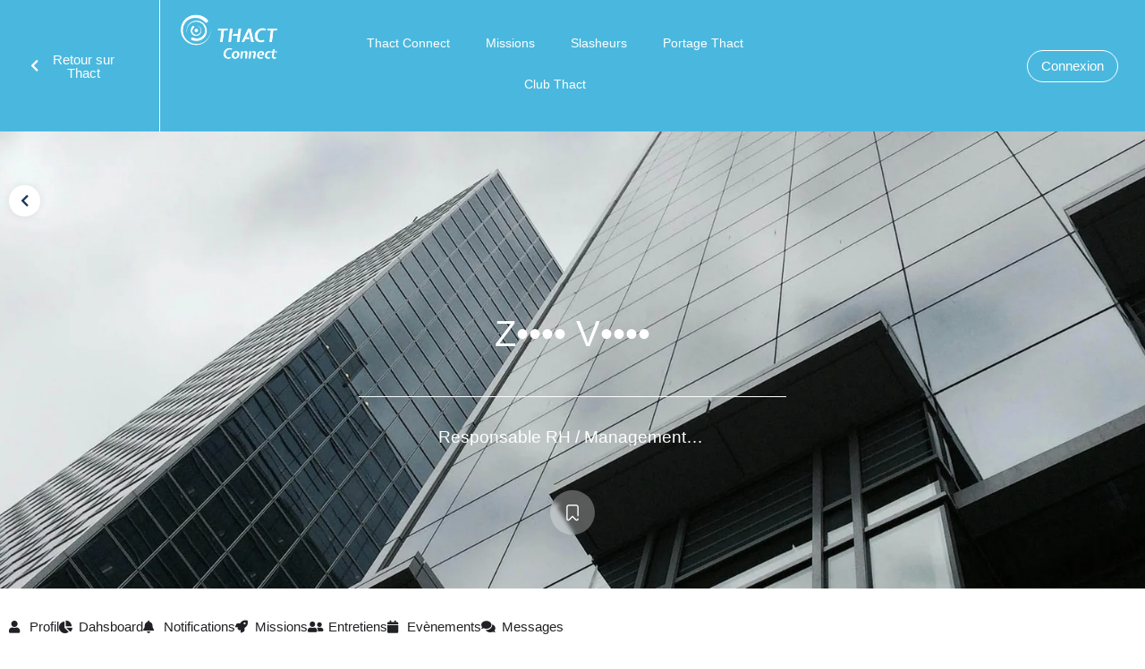

--- FILE ---
content_type: text/html; charset=UTF-8
request_url: https://thact-group.fr/candidate/905561833945/
body_size: 40858
content:
<!DOCTYPE html>
<html dir="ltr" lang="fr-FR" prefix="og: https://ogp.me/ns#">
<head>
	<meta charset="UTF-8">
	<meta name="viewport" content="width=device-width, initial-scale=1.0, viewport-fit=cover" />		<title>Slasheur | THACT Group</title>

		<!-- All in One SEO 4.9.2 - aioseo.com -->
	<meta name="description" content="15 ans d&#039;expérience dans le Développement Humain : Recrutement, Talents&amp;carrières, Formation, Pilotage masse salariale, GPEC/GEPP, Accompagnement du changement, Médiation, Relations IRP, Conseil en Management, Conseil en Organisation, Marque employeur, Communication interne, ... (secteurs IT, Finance, Risques, Commerciaux, RH). 6 ans d&#039;expérience en animation de formations, ateliers, séminaires et conférences sur le Management de l&#039;Humain en Entreprise." />
	<meta name="robots" content="max-image-preview:large" />
	<link rel="canonical" href="https://thact-group.fr/candidate/905561833945/" />
	<meta name="generator" content="All in One SEO (AIOSEO) 4.9.2" />
		<meta property="og:locale" content="fr_FR" />
		<meta property="og:site_name" content="THACT Group | Impulsez vos transitions" />
		<meta property="og:type" content="article" />
		<meta property="og:title" content="Slasheur | THACT Group" />
		<meta property="og:description" content="15 ans d&#039;expérience dans le Développement Humain : Recrutement, Talents&amp;carrières, Formation, Pilotage masse salariale, GPEC/GEPP, Accompagnement du changement, Médiation, Relations IRP, Conseil en Management, Conseil en Organisation, Marque employeur, Communication interne, ... (secteurs IT, Finance, Risques, Commerciaux, RH). 6 ans d&#039;expérience en animation de formations, ateliers, séminaires et conférences sur le Management de l&#039;Humain en Entreprise." />
		<meta property="og:url" content="https://thact-group.fr/candidate/905561833945/" />
		<meta property="og:image" content="https://thact-group.fr/wp-content/uploads/2021/03/Logo-THACT-signature-vertical.png" />
		<meta property="og:image:secure_url" content="https://thact-group.fr/wp-content/uploads/2021/03/Logo-THACT-signature-vertical.png" />
		<meta property="og:image:width" content="2084" />
		<meta property="og:image:height" content="2084" />
		<meta property="article:published_time" content="2023-09-28T11:55:44+00:00" />
		<meta property="article:modified_time" content="2024-07-18T18:37:20+00:00" />
		<meta name="twitter:card" content="summary_large_image" />
		<meta name="twitter:title" content="Slasheur | THACT Group" />
		<meta name="twitter:description" content="15 ans d&#039;expérience dans le Développement Humain : Recrutement, Talents&amp;carrières, Formation, Pilotage masse salariale, GPEC/GEPP, Accompagnement du changement, Médiation, Relations IRP, Conseil en Management, Conseil en Organisation, Marque employeur, Communication interne, ... (secteurs IT, Finance, Risques, Commerciaux, RH). 6 ans d&#039;expérience en animation de formations, ateliers, séminaires et conférences sur le Management de l&#039;Humain en Entreprise." />
		<meta name="twitter:image" content="https://thact-group.fr/wp-content/uploads/2021/03/Logo-THACT-signature-vertical.png" />
		<!-- All in One SEO -->

<script id="cookieyes" type="text/javascript" src="https://cdn-cookieyes.com/client_data/32cbf26371b37258cd5981f4/script.js"></script>
            <script data-no-defer="1" data-ezscrex="false" data-cfasync="false" data-pagespeed-no-defer data-cookieconsent="ignore">
                var ctPublicFunctions = {"_ajax_nonce":"f46178de87","_rest_nonce":"d0d3fe9967","_ajax_url":"\/wp-admin\/admin-ajax.php","_rest_url":"https:\/\/thact-group.fr\/wp-json\/","data__cookies_type":"none","data__ajax_type":"rest","data__bot_detector_enabled":"1","data__frontend_data_log_enabled":1,"cookiePrefix":"","wprocket_detected":false,"host_url":"thact-group.fr","text__ee_click_to_select":"Click to select the whole data","text__ee_original_email":"The complete one is","text__ee_got_it":"Got it","text__ee_blocked":"Blocked","text__ee_cannot_connect":"Cannot connect","text__ee_cannot_decode":"Can not decode email. Unknown reason","text__ee_email_decoder":"CleanTalk email decoder","text__ee_wait_for_decoding":"The magic is on the way!","text__ee_decoding_process":"Please wait a few seconds while we decode the contact data."}
            </script>
        
            <script data-no-defer="1" data-ezscrex="false" data-cfasync="false" data-pagespeed-no-defer data-cookieconsent="ignore">
                var ctPublic = {"_ajax_nonce":"f46178de87","settings__forms__check_internal":"0","settings__forms__check_external":"0","settings__forms__force_protection":0,"settings__forms__search_test":"1","settings__forms__wc_add_to_cart":"0","settings__data__bot_detector_enabled":"1","settings__sfw__anti_crawler":0,"blog_home":"https:\/\/thact-group.fr\/","pixel__setting":"3","pixel__enabled":true,"pixel__url":null,"data__email_check_before_post":"1","data__email_check_exist_post":0,"data__cookies_type":"none","data__key_is_ok":true,"data__visible_fields_required":true,"wl_brandname":"Anti-Spam by CleanTalk","wl_brandname_short":"CleanTalk","ct_checkjs_key":"4f12a1417aad623e05ed0cf9944e694b1595f65b43dc0aa5c4e21dbb9fedfde6","emailEncoderPassKey":"1e71f82dbca5c8104b375e322f42d0be","bot_detector_forms_excluded":"W10=","advancedCacheExists":true,"varnishCacheExists":false,"wc_ajax_add_to_cart":true,"theRealPerson":{"phrases":{"trpHeading":"The Real Person Badge!","trpContent1":"The commenter acts as a real person and verified as not a bot.","trpContent2":" Anti-Spam by CleanTalk","trpContentLearnMore":"En savoir plus"},"trpContentLink":"https:\/\/cleantalk.org\/help\/the-real-person?utm_id=&amp;utm_term=&amp;utm_source=admin_side&amp;utm_medium=trp_badge&amp;utm_content=trp_badge_link_click&amp;utm_campaign=apbct_links","imgPersonUrl":"https:\/\/thact-group.fr\/wp-content\/plugins\/cleantalk-spam-protect\/css\/images\/real_user.svg","imgShieldUrl":"https:\/\/thact-group.fr\/wp-content\/plugins\/cleantalk-spam-protect\/css\/images\/shield.svg"}}
            </script>
        <link rel='dns-prefetch' href='//fd.cleantalk.org' />
<link rel='dns-prefetch' href='//ajax.googleapis.com' />
<link rel='dns-prefetch' href='//maps.googleapis.com' />
<link rel='dns-prefetch' href='//www.google.com' />
<link rel="alternate" title="oEmbed (JSON)" type="application/json+oembed" href="https://thact-group.fr/wp-json/oembed/1.0/embed?url=https%3A%2F%2Fthact-group.fr%2Fcandidate%2F905561833945%2F" />
<link rel="alternate" title="oEmbed (XML)" type="text/xml+oembed" href="https://thact-group.fr/wp-json/oembed/1.0/embed?url=https%3A%2F%2Fthact-group.fr%2Fcandidate%2F905561833945%2F&#038;format=xml" />
		<!-- This site uses the Google Analytics by MonsterInsights plugin v9.11.0 - Using Analytics tracking - https://www.monsterinsights.com/ -->
							<script src="//www.googletagmanager.com/gtag/js?id=G-HLJSZ3ECSQ"  data-cfasync="false" data-wpfc-render="false" type="text/javascript" async></script>
			<script data-cfasync="false" data-wpfc-render="false" type="text/javascript">
				var mi_version = '9.11.0';
				var mi_track_user = true;
				var mi_no_track_reason = '';
								var MonsterInsightsDefaultLocations = {"page_location":"https:\/\/thact-group.fr\/candidate\/905561833945\/"};
								if ( typeof MonsterInsightsPrivacyGuardFilter === 'function' ) {
					var MonsterInsightsLocations = (typeof MonsterInsightsExcludeQuery === 'object') ? MonsterInsightsPrivacyGuardFilter( MonsterInsightsExcludeQuery ) : MonsterInsightsPrivacyGuardFilter( MonsterInsightsDefaultLocations );
				} else {
					var MonsterInsightsLocations = (typeof MonsterInsightsExcludeQuery === 'object') ? MonsterInsightsExcludeQuery : MonsterInsightsDefaultLocations;
				}

								var disableStrs = [
										'ga-disable-G-HLJSZ3ECSQ',
									];

				/* Function to detect opted out users */
				function __gtagTrackerIsOptedOut() {
					for (var index = 0; index < disableStrs.length; index++) {
						if (document.cookie.indexOf(disableStrs[index] + '=true') > -1) {
							return true;
						}
					}

					return false;
				}

				/* Disable tracking if the opt-out cookie exists. */
				if (__gtagTrackerIsOptedOut()) {
					for (var index = 0; index < disableStrs.length; index++) {
						window[disableStrs[index]] = true;
					}
				}

				/* Opt-out function */
				function __gtagTrackerOptout() {
					for (var index = 0; index < disableStrs.length; index++) {
						document.cookie = disableStrs[index] + '=true; expires=Thu, 31 Dec 2099 23:59:59 UTC; path=/';
						window[disableStrs[index]] = true;
					}
				}

				if ('undefined' === typeof gaOptout) {
					function gaOptout() {
						__gtagTrackerOptout();
					}
				}
								window.dataLayer = window.dataLayer || [];

				window.MonsterInsightsDualTracker = {
					helpers: {},
					trackers: {},
				};
				if (mi_track_user) {
					function __gtagDataLayer() {
						dataLayer.push(arguments);
					}

					function __gtagTracker(type, name, parameters) {
						if (!parameters) {
							parameters = {};
						}

						if (parameters.send_to) {
							__gtagDataLayer.apply(null, arguments);
							return;
						}

						if (type === 'event') {
														parameters.send_to = monsterinsights_frontend.v4_id;
							var hookName = name;
							if (typeof parameters['event_category'] !== 'undefined') {
								hookName = parameters['event_category'] + ':' + name;
							}

							if (typeof MonsterInsightsDualTracker.trackers[hookName] !== 'undefined') {
								MonsterInsightsDualTracker.trackers[hookName](parameters);
							} else {
								__gtagDataLayer('event', name, parameters);
							}
							
						} else {
							__gtagDataLayer.apply(null, arguments);
						}
					}

					__gtagTracker('js', new Date());
					__gtagTracker('set', {
						'developer_id.dZGIzZG': true,
											});
					if ( MonsterInsightsLocations.page_location ) {
						__gtagTracker('set', MonsterInsightsLocations);
					}
										__gtagTracker('config', 'G-HLJSZ3ECSQ', {"forceSSL":"true","link_attribution":"true"} );
										window.gtag = __gtagTracker;										(function () {
						/* https://developers.google.com/analytics/devguides/collection/analyticsjs/ */
						/* ga and __gaTracker compatibility shim. */
						var noopfn = function () {
							return null;
						};
						var newtracker = function () {
							return new Tracker();
						};
						var Tracker = function () {
							return null;
						};
						var p = Tracker.prototype;
						p.get = noopfn;
						p.set = noopfn;
						p.send = function () {
							var args = Array.prototype.slice.call(arguments);
							args.unshift('send');
							__gaTracker.apply(null, args);
						};
						var __gaTracker = function () {
							var len = arguments.length;
							if (len === 0) {
								return;
							}
							var f = arguments[len - 1];
							if (typeof f !== 'object' || f === null || typeof f.hitCallback !== 'function') {
								if ('send' === arguments[0]) {
									var hitConverted, hitObject = false, action;
									if ('event' === arguments[1]) {
										if ('undefined' !== typeof arguments[3]) {
											hitObject = {
												'eventAction': arguments[3],
												'eventCategory': arguments[2],
												'eventLabel': arguments[4],
												'value': arguments[5] ? arguments[5] : 1,
											}
										}
									}
									if ('pageview' === arguments[1]) {
										if ('undefined' !== typeof arguments[2]) {
											hitObject = {
												'eventAction': 'page_view',
												'page_path': arguments[2],
											}
										}
									}
									if (typeof arguments[2] === 'object') {
										hitObject = arguments[2];
									}
									if (typeof arguments[5] === 'object') {
										Object.assign(hitObject, arguments[5]);
									}
									if ('undefined' !== typeof arguments[1].hitType) {
										hitObject = arguments[1];
										if ('pageview' === hitObject.hitType) {
											hitObject.eventAction = 'page_view';
										}
									}
									if (hitObject) {
										action = 'timing' === arguments[1].hitType ? 'timing_complete' : hitObject.eventAction;
										hitConverted = mapArgs(hitObject);
										__gtagTracker('event', action, hitConverted);
									}
								}
								return;
							}

							function mapArgs(args) {
								var arg, hit = {};
								var gaMap = {
									'eventCategory': 'event_category',
									'eventAction': 'event_action',
									'eventLabel': 'event_label',
									'eventValue': 'event_value',
									'nonInteraction': 'non_interaction',
									'timingCategory': 'event_category',
									'timingVar': 'name',
									'timingValue': 'value',
									'timingLabel': 'event_label',
									'page': 'page_path',
									'location': 'page_location',
									'title': 'page_title',
									'referrer' : 'page_referrer',
								};
								for (arg in args) {
																		if (!(!args.hasOwnProperty(arg) || !gaMap.hasOwnProperty(arg))) {
										hit[gaMap[arg]] = args[arg];
									} else {
										hit[arg] = args[arg];
									}
								}
								return hit;
							}

							try {
								f.hitCallback();
							} catch (ex) {
							}
						};
						__gaTracker.create = newtracker;
						__gaTracker.getByName = newtracker;
						__gaTracker.getAll = function () {
							return [];
						};
						__gaTracker.remove = noopfn;
						__gaTracker.loaded = true;
						window['__gaTracker'] = __gaTracker;
					})();
									} else {
										console.log("");
					(function () {
						function __gtagTracker() {
							return null;
						}

						window['__gtagTracker'] = __gtagTracker;
						window['gtag'] = __gtagTracker;
					})();
									}
			</script>
							<!-- / Google Analytics by MonsterInsights -->
		<style id='wp-img-auto-sizes-contain-inline-css' type='text/css'>
img:is([sizes=auto i],[sizes^="auto," i]){contain-intrinsic-size:3000px 1500px}
/*# sourceURL=wp-img-auto-sizes-contain-inline-css */
</style>
<link rel='stylesheet' id='style-css' href='https://thact-group.fr/wp-content/themes/thactgroup/style.css?ver=1.2' type='text/css' media='all' />
<link rel='stylesheet' id='template-css' href='https://thact-group.fr/wp-content/themes/thactgroup/css/template.css?ver=8c0c1f' type='text/css' media='all' />
<link rel='stylesheet' id='flaticon-css' href='https://thact-group.fr/wp-content/themes/thactgroup/css/flaticon.css?ver=8c0c1f' type='text/css' media='all' />
<link rel='stylesheet' id='themify-icons-css' href='https://thact-group.fr/wp-content/themes/thactgroup/css/themify-icons.css?ver=1.0.0' type='text/css' media='all' />
<link rel='stylesheet' id='bootstrap-css' href='https://thact-group.fr/wp-content/themes/thactgroup/css/bootstrap.css?ver=3.2.0' type='text/css' media='all' />
<style id='wp-emoji-styles-inline-css' type='text/css'>

	img.wp-smiley, img.emoji {
		display: inline !important;
		border: none !important;
		box-shadow: none !important;
		height: 1em !important;
		width: 1em !important;
		margin: 0 0.07em !important;
		vertical-align: -0.1em !important;
		background: none !important;
		padding: 0 !important;
	}
/*# sourceURL=wp-emoji-styles-inline-css */
</style>
<link rel='stylesheet' id='wp-block-library-css' href='https://thact-group.fr/wp-includes/css/dist/block-library/style.min.css?ver=8c0c1f' type='text/css' media='all' />
<style id='classic-theme-styles-inline-css' type='text/css'>
/*! This file is auto-generated */
.wp-block-button__link{color:#fff;background-color:#32373c;border-radius:9999px;box-shadow:none;text-decoration:none;padding:calc(.667em + 2px) calc(1.333em + 2px);font-size:1.125em}.wp-block-file__button{background:#32373c;color:#fff;text-decoration:none}
/*# sourceURL=/wp-includes/css/classic-themes.min.css */
</style>
<link rel='stylesheet' id='aioseo/css/src/vue/standalone/blocks/table-of-contents/global.scss-css' href='https://thact-group.fr/wp-content/plugins/all-in-one-seo-pack/dist/Lite/assets/css/table-of-contents/global.e90f6d47.css?ver=4.9.2' type='text/css' media='all' />
<style id='global-styles-inline-css' type='text/css'>
:root{--wp--preset--aspect-ratio--square: 1;--wp--preset--aspect-ratio--4-3: 4/3;--wp--preset--aspect-ratio--3-4: 3/4;--wp--preset--aspect-ratio--3-2: 3/2;--wp--preset--aspect-ratio--2-3: 2/3;--wp--preset--aspect-ratio--16-9: 16/9;--wp--preset--aspect-ratio--9-16: 9/16;--wp--preset--color--black: #000000;--wp--preset--color--cyan-bluish-gray: #abb8c3;--wp--preset--color--white: #ffffff;--wp--preset--color--pale-pink: #f78da7;--wp--preset--color--vivid-red: #cf2e2e;--wp--preset--color--luminous-vivid-orange: #ff6900;--wp--preset--color--luminous-vivid-amber: #fcb900;--wp--preset--color--light-green-cyan: #7bdcb5;--wp--preset--color--vivid-green-cyan: #00d084;--wp--preset--color--pale-cyan-blue: #8ed1fc;--wp--preset--color--vivid-cyan-blue: #0693e3;--wp--preset--color--vivid-purple: #9b51e0;--wp--preset--gradient--vivid-cyan-blue-to-vivid-purple: linear-gradient(135deg,rgb(6,147,227) 0%,rgb(155,81,224) 100%);--wp--preset--gradient--light-green-cyan-to-vivid-green-cyan: linear-gradient(135deg,rgb(122,220,180) 0%,rgb(0,208,130) 100%);--wp--preset--gradient--luminous-vivid-amber-to-luminous-vivid-orange: linear-gradient(135deg,rgb(252,185,0) 0%,rgb(255,105,0) 100%);--wp--preset--gradient--luminous-vivid-orange-to-vivid-red: linear-gradient(135deg,rgb(255,105,0) 0%,rgb(207,46,46) 100%);--wp--preset--gradient--very-light-gray-to-cyan-bluish-gray: linear-gradient(135deg,rgb(238,238,238) 0%,rgb(169,184,195) 100%);--wp--preset--gradient--cool-to-warm-spectrum: linear-gradient(135deg,rgb(74,234,220) 0%,rgb(151,120,209) 20%,rgb(207,42,186) 40%,rgb(238,44,130) 60%,rgb(251,105,98) 80%,rgb(254,248,76) 100%);--wp--preset--gradient--blush-light-purple: linear-gradient(135deg,rgb(255,206,236) 0%,rgb(152,150,240) 100%);--wp--preset--gradient--blush-bordeaux: linear-gradient(135deg,rgb(254,205,165) 0%,rgb(254,45,45) 50%,rgb(107,0,62) 100%);--wp--preset--gradient--luminous-dusk: linear-gradient(135deg,rgb(255,203,112) 0%,rgb(199,81,192) 50%,rgb(65,88,208) 100%);--wp--preset--gradient--pale-ocean: linear-gradient(135deg,rgb(255,245,203) 0%,rgb(182,227,212) 50%,rgb(51,167,181) 100%);--wp--preset--gradient--electric-grass: linear-gradient(135deg,rgb(202,248,128) 0%,rgb(113,206,126) 100%);--wp--preset--gradient--midnight: linear-gradient(135deg,rgb(2,3,129) 0%,rgb(40,116,252) 100%);--wp--preset--font-size--small: 13px;--wp--preset--font-size--medium: 20px;--wp--preset--font-size--large: 36px;--wp--preset--font-size--x-large: 42px;--wp--preset--spacing--20: 0.44rem;--wp--preset--spacing--30: 0.67rem;--wp--preset--spacing--40: 1rem;--wp--preset--spacing--50: 1.5rem;--wp--preset--spacing--60: 2.25rem;--wp--preset--spacing--70: 3.38rem;--wp--preset--spacing--80: 5.06rem;--wp--preset--shadow--natural: 6px 6px 9px rgba(0, 0, 0, 0.2);--wp--preset--shadow--deep: 12px 12px 50px rgba(0, 0, 0, 0.4);--wp--preset--shadow--sharp: 6px 6px 0px rgba(0, 0, 0, 0.2);--wp--preset--shadow--outlined: 6px 6px 0px -3px rgb(255, 255, 255), 6px 6px rgb(0, 0, 0);--wp--preset--shadow--crisp: 6px 6px 0px rgb(0, 0, 0);}:where(.is-layout-flex){gap: 0.5em;}:where(.is-layout-grid){gap: 0.5em;}body .is-layout-flex{display: flex;}.is-layout-flex{flex-wrap: wrap;align-items: center;}.is-layout-flex > :is(*, div){margin: 0;}body .is-layout-grid{display: grid;}.is-layout-grid > :is(*, div){margin: 0;}:where(.wp-block-columns.is-layout-flex){gap: 2em;}:where(.wp-block-columns.is-layout-grid){gap: 2em;}:where(.wp-block-post-template.is-layout-flex){gap: 1.25em;}:where(.wp-block-post-template.is-layout-grid){gap: 1.25em;}.has-black-color{color: var(--wp--preset--color--black) !important;}.has-cyan-bluish-gray-color{color: var(--wp--preset--color--cyan-bluish-gray) !important;}.has-white-color{color: var(--wp--preset--color--white) !important;}.has-pale-pink-color{color: var(--wp--preset--color--pale-pink) !important;}.has-vivid-red-color{color: var(--wp--preset--color--vivid-red) !important;}.has-luminous-vivid-orange-color{color: var(--wp--preset--color--luminous-vivid-orange) !important;}.has-luminous-vivid-amber-color{color: var(--wp--preset--color--luminous-vivid-amber) !important;}.has-light-green-cyan-color{color: var(--wp--preset--color--light-green-cyan) !important;}.has-vivid-green-cyan-color{color: var(--wp--preset--color--vivid-green-cyan) !important;}.has-pale-cyan-blue-color{color: var(--wp--preset--color--pale-cyan-blue) !important;}.has-vivid-cyan-blue-color{color: var(--wp--preset--color--vivid-cyan-blue) !important;}.has-vivid-purple-color{color: var(--wp--preset--color--vivid-purple) !important;}.has-black-background-color{background-color: var(--wp--preset--color--black) !important;}.has-cyan-bluish-gray-background-color{background-color: var(--wp--preset--color--cyan-bluish-gray) !important;}.has-white-background-color{background-color: var(--wp--preset--color--white) !important;}.has-pale-pink-background-color{background-color: var(--wp--preset--color--pale-pink) !important;}.has-vivid-red-background-color{background-color: var(--wp--preset--color--vivid-red) !important;}.has-luminous-vivid-orange-background-color{background-color: var(--wp--preset--color--luminous-vivid-orange) !important;}.has-luminous-vivid-amber-background-color{background-color: var(--wp--preset--color--luminous-vivid-amber) !important;}.has-light-green-cyan-background-color{background-color: var(--wp--preset--color--light-green-cyan) !important;}.has-vivid-green-cyan-background-color{background-color: var(--wp--preset--color--vivid-green-cyan) !important;}.has-pale-cyan-blue-background-color{background-color: var(--wp--preset--color--pale-cyan-blue) !important;}.has-vivid-cyan-blue-background-color{background-color: var(--wp--preset--color--vivid-cyan-blue) !important;}.has-vivid-purple-background-color{background-color: var(--wp--preset--color--vivid-purple) !important;}.has-black-border-color{border-color: var(--wp--preset--color--black) !important;}.has-cyan-bluish-gray-border-color{border-color: var(--wp--preset--color--cyan-bluish-gray) !important;}.has-white-border-color{border-color: var(--wp--preset--color--white) !important;}.has-pale-pink-border-color{border-color: var(--wp--preset--color--pale-pink) !important;}.has-vivid-red-border-color{border-color: var(--wp--preset--color--vivid-red) !important;}.has-luminous-vivid-orange-border-color{border-color: var(--wp--preset--color--luminous-vivid-orange) !important;}.has-luminous-vivid-amber-border-color{border-color: var(--wp--preset--color--luminous-vivid-amber) !important;}.has-light-green-cyan-border-color{border-color: var(--wp--preset--color--light-green-cyan) !important;}.has-vivid-green-cyan-border-color{border-color: var(--wp--preset--color--vivid-green-cyan) !important;}.has-pale-cyan-blue-border-color{border-color: var(--wp--preset--color--pale-cyan-blue) !important;}.has-vivid-cyan-blue-border-color{border-color: var(--wp--preset--color--vivid-cyan-blue) !important;}.has-vivid-purple-border-color{border-color: var(--wp--preset--color--vivid-purple) !important;}.has-vivid-cyan-blue-to-vivid-purple-gradient-background{background: var(--wp--preset--gradient--vivid-cyan-blue-to-vivid-purple) !important;}.has-light-green-cyan-to-vivid-green-cyan-gradient-background{background: var(--wp--preset--gradient--light-green-cyan-to-vivid-green-cyan) !important;}.has-luminous-vivid-amber-to-luminous-vivid-orange-gradient-background{background: var(--wp--preset--gradient--luminous-vivid-amber-to-luminous-vivid-orange) !important;}.has-luminous-vivid-orange-to-vivid-red-gradient-background{background: var(--wp--preset--gradient--luminous-vivid-orange-to-vivid-red) !important;}.has-very-light-gray-to-cyan-bluish-gray-gradient-background{background: var(--wp--preset--gradient--very-light-gray-to-cyan-bluish-gray) !important;}.has-cool-to-warm-spectrum-gradient-background{background: var(--wp--preset--gradient--cool-to-warm-spectrum) !important;}.has-blush-light-purple-gradient-background{background: var(--wp--preset--gradient--blush-light-purple) !important;}.has-blush-bordeaux-gradient-background{background: var(--wp--preset--gradient--blush-bordeaux) !important;}.has-luminous-dusk-gradient-background{background: var(--wp--preset--gradient--luminous-dusk) !important;}.has-pale-ocean-gradient-background{background: var(--wp--preset--gradient--pale-ocean) !important;}.has-electric-grass-gradient-background{background: var(--wp--preset--gradient--electric-grass) !important;}.has-midnight-gradient-background{background: var(--wp--preset--gradient--midnight) !important;}.has-small-font-size{font-size: var(--wp--preset--font-size--small) !important;}.has-medium-font-size{font-size: var(--wp--preset--font-size--medium) !important;}.has-large-font-size{font-size: var(--wp--preset--font-size--large) !important;}.has-x-large-font-size{font-size: var(--wp--preset--font-size--x-large) !important;}
:where(.wp-block-post-template.is-layout-flex){gap: 1.25em;}:where(.wp-block-post-template.is-layout-grid){gap: 1.25em;}
:where(.wp-block-term-template.is-layout-flex){gap: 1.25em;}:where(.wp-block-term-template.is-layout-grid){gap: 1.25em;}
:where(.wp-block-columns.is-layout-flex){gap: 2em;}:where(.wp-block-columns.is-layout-grid){gap: 2em;}
:root :where(.wp-block-pullquote){font-size: 1.5em;line-height: 1.6;}
/*# sourceURL=global-styles-inline-css */
</style>
<link rel='stylesheet' id='cleantalk-public-css-css' href='https://thact-group.fr/wp-content/plugins/cleantalk-spam-protect/css/cleantalk-public.min.css?ver=6.70.1_1767615355' type='text/css' media='all' />
<link rel='stylesheet' id='cleantalk-email-decoder-css-css' href='https://thact-group.fr/wp-content/plugins/cleantalk-spam-protect/css/cleantalk-email-decoder.min.css?ver=6.70.1_1767615355' type='text/css' media='all' />
<link rel='stylesheet' id='cleantalk-trp-css-css' href='https://thact-group.fr/wp-content/plugins/cleantalk-spam-protect/css/cleantalk-trp.min.css?ver=6.70.1_1767615355' type='text/css' media='all' />
<link rel='stylesheet' id='contact-form-7-css' href='https://thact-group.fr/wp-content/plugins/contact-form-7/includes/css/styles.css?ver=6.1.4' type='text/css' media='all' />
<link rel='stylesheet' id='magnific-css' href='https://thact-group.fr/wp-content/plugins/wp-job-board-pro/assets/js/magnific/magnific-popup.css?ver=1.1.0' type='text/css' media='all' />
<link rel='stylesheet' id='perfect-scrollbar-jquery-css' href='https://thact-group.fr/wp-content/plugins/wp-private-message/assets/css/perfect-scrollbar.css?ver=8c0c1f' type='text/css' media='all' />
<link rel='stylesheet' id='elementor-frontend-css' href='https://thact-group.fr/wp-content/plugins/elementor/assets/css/frontend.min.css?ver=3.34.0' type='text/css' media='all' />
<link rel='stylesheet' id='widget-image-css' href='https://thact-group.fr/wp-content/plugins/elementor/assets/css/widget-image.min.css?ver=3.34.0' type='text/css' media='all' />
<link rel='stylesheet' id='widget-heading-css' href='https://thact-group.fr/wp-content/plugins/elementor/assets/css/widget-heading.min.css?ver=3.34.0' type='text/css' media='all' />
<link rel='stylesheet' id='e-animation-slideInUp-css' href='https://thact-group.fr/wp-content/plugins/elementor/assets/lib/animations/styles/slideInUp.min.css?ver=3.34.0' type='text/css' media='all' />
<link rel='stylesheet' id='e-popup-css' href='https://thact-group.fr/wp-content/plugins/elementor-pro/assets/css/conditionals/popup.min.css?ver=3.27.5' type='text/css' media='all' />
<link rel='stylesheet' id='widget-social-icons-css' href='https://thact-group.fr/wp-content/plugins/elementor/assets/css/widget-social-icons.min.css?ver=3.34.0' type='text/css' media='all' />
<link rel='stylesheet' id='e-apple-webkit-css' href='https://thact-group.fr/wp-content/plugins/elementor/assets/css/conditionals/apple-webkit.min.css?ver=3.34.0' type='text/css' media='all' />
<link rel='stylesheet' id='widget-nav-menu-css' href='https://thact-group.fr/wp-content/plugins/elementor-pro/assets/css/widget-nav-menu.min.css?ver=3.27.5' type='text/css' media='all' />
<link rel='stylesheet' id='e-sticky-css' href='https://thact-group.fr/wp-content/plugins/elementor-pro/assets/css/modules/sticky.min.css?ver=3.27.5' type='text/css' media='all' />
<link rel='stylesheet' id='widget-icon-list-css' href='https://thact-group.fr/wp-content/plugins/elementor/assets/css/widget-icon-list.min.css?ver=3.34.0' type='text/css' media='all' />
<link rel='stylesheet' id='widget-spacer-css' href='https://thact-group.fr/wp-content/plugins/elementor/assets/css/widget-spacer.min.css?ver=3.34.0' type='text/css' media='all' />
<link rel='stylesheet' id='swiper-css' href='https://thact-group.fr/wp-content/plugins/elementor/assets/lib/swiper/v8/css/swiper.min.css?ver=8.4.5' type='text/css' media='all' />
<link rel='stylesheet' id='e-swiper-css' href='https://thact-group.fr/wp-content/plugins/elementor/assets/css/conditionals/e-swiper.min.css?ver=3.34.0' type='text/css' media='all' />
<link rel='stylesheet' id='widget-divider-css' href='https://thact-group.fr/wp-content/plugins/elementor/assets/css/widget-divider.min.css?ver=3.34.0' type='text/css' media='all' />
<link rel='stylesheet' id='widget-icon-box-css' href='https://thact-group.fr/wp-content/plugins/elementor/assets/css/widget-icon-box.min.css?ver=3.34.0' type='text/css' media='all' />
<link rel='stylesheet' id='widget-tabs-css' href='https://thact-group.fr/wp-content/plugins/elementor/assets/css/widget-tabs.min.css?ver=3.34.0' type='text/css' media='all' />
<link rel='stylesheet' id='widget-loop-common-css' href='https://thact-group.fr/wp-content/plugins/elementor-pro/assets/css/widget-loop-common.min.css?ver=3.27.5' type='text/css' media='all' />
<link rel='stylesheet' id='widget-loop-grid-css' href='https://thact-group.fr/wp-content/plugins/elementor-pro/assets/css/widget-loop-grid.min.css?ver=3.27.5' type='text/css' media='all' />
<link rel='stylesheet' id='elementor-icons-css' href='https://thact-group.fr/wp-content/plugins/elementor/assets/lib/eicons/css/elementor-icons.min.css?ver=5.45.0' type='text/css' media='all' />
<link rel='stylesheet' id='elementor-post-6906-css' href='https://thact-group.fr/wp-content/uploads/elementor/css/post-6906.css?ver=1768553534' type='text/css' media='all' />
<link rel='stylesheet' id='elementor-post-19700-css' href='https://thact-group.fr/wp-content/uploads/elementor/css/post-19700.css?ver=1768553534' type='text/css' media='all' />
<link rel='stylesheet' id='elementor-post-18136-css' href='https://thact-group.fr/wp-content/uploads/elementor/css/post-18136.css?ver=1768553534' type='text/css' media='all' />
<link rel='stylesheet' id='elementor-post-17807-css' href='https://thact-group.fr/wp-content/uploads/elementor/css/post-17807.css?ver=1768553534' type='text/css' media='all' />
<link rel='stylesheet' id='elementor-post-12222-css' href='https://thact-group.fr/wp-content/uploads/elementor/css/post-12222.css?ver=1768553535' type='text/css' media='all' />
<link rel='stylesheet' id='elementor-gf-local-roboto-css' href='https://thact-group.fr/wp-content/uploads/elementor/google-fonts/css/roboto.css?ver=1746533825' type='text/css' media='all' />
<link rel='stylesheet' id='elementor-gf-local-robotoslab-css' href='https://thact-group.fr/wp-content/uploads/elementor/google-fonts/css/robotoslab.css?ver=1746533831' type='text/css' media='all' />
<link rel='stylesheet' id='elementor-icons-shared-0-css' href='https://thact-group.fr/wp-content/plugins/elementor/assets/lib/font-awesome/css/fontawesome.min.css?ver=5.15.3' type='text/css' media='all' />
<link rel='stylesheet' id='elementor-icons-fa-solid-css' href='https://thact-group.fr/wp-content/plugins/elementor/assets/lib/font-awesome/css/solid.min.css?ver=5.15.3' type='text/css' media='all' />
<link rel='stylesheet' id='elementor-icons-fa-brands-css' href='https://thact-group.fr/wp-content/plugins/elementor/assets/lib/font-awesome/css/brands.min.css?ver=5.15.3' type='text/css' media='all' />
<link rel='stylesheet' id='elementor-icons-fa-regular-css' href='https://thact-group.fr/wp-content/plugins/elementor/assets/lib/font-awesome/css/regular.min.css?ver=5.15.3' type='text/css' media='all' />
<script type="text/javascript" src="https://thact-group.fr/wp-includes/js/jquery/jquery.min.js?ver=3.7.1" id="jquery-core-js"></script>
<script type="text/javascript" src="https://thact-group.fr/wp-includes/js/jquery/jquery-migrate.min.js?ver=3.4.1" id="jquery-migrate-js"></script>
<script type="text/javascript" src="https://thact-group.fr/wp-content/plugins/google-analytics-for-wordpress/assets/js/frontend-gtag.min.js?ver=9.11.0" id="monsterinsights-frontend-script-js" async="async" data-wp-strategy="async"></script>
<script data-cfasync="false" data-wpfc-render="false" type="text/javascript" id='monsterinsights-frontend-script-js-extra'>/* <![CDATA[ */
var monsterinsights_frontend = {"js_events_tracking":"true","download_extensions":"doc,pdf,ppt,zip,xls,docx,pptx,xlsx","inbound_paths":"[{\"path\":\"\\\/go\\\/\",\"label\":\"affiliate\"},{\"path\":\"\\\/recommend\\\/\",\"label\":\"affiliate\"}]","home_url":"https:\/\/thact-group.fr","hash_tracking":"false","v4_id":"G-HLJSZ3ECSQ"};/* ]]> */
</script>
<script type="text/javascript" src="https://thact-group.fr/wp-content/plugins/cleantalk-spam-protect/js/apbct-public-bundle.min.js?ver=6.70.1_1767615355" id="apbct-public-bundle.min-js-js"></script>
<script type="text/javascript" src="https://fd.cleantalk.org/ct-bot-detector-wrapper.js?ver=6.70.1" id="ct_bot_detector-js" defer="defer" data-wp-strategy="defer"></script>
<script type="text/javascript" src="https://ajax.googleapis.com/ajax/libs/angularjs/1.8.2/angular.min.js" id="angularjs-js"></script>
<script type="text/javascript" src="//maps.googleapis.com/maps/api/js?key=AIzaSyBe1DYMRTZ-_OsQW47oPV_A38aHqlUA26o&amp;libraries=geometry%2Cplaces&amp;ver=1" id="google-maps-js"></script>
<link rel="https://api.w.org/" href="https://thact-group.fr/wp-json/" /><link rel="alternate" title="JSON" type="application/json" href="https://thact-group.fr/wp-json/wp/v2/candidate/11225" /><link rel="EditURI" type="application/rsd+xml" title="RSD" href="https://thact-group.fr/xmlrpc.php?rsd" />

<link rel='shortlink' href='https://thact-group.fr/?p=11225' />
<meta name="framework" content="Redux 4.1.24" /><meta name="generator" content="Elementor 3.34.0; features: additional_custom_breakpoints; settings: css_print_method-external, google_font-enabled, font_display-swap">
			<style>
				.e-con.e-parent:nth-of-type(n+4):not(.e-lazyloaded):not(.e-no-lazyload),
				.e-con.e-parent:nth-of-type(n+4):not(.e-lazyloaded):not(.e-no-lazyload) * {
					background-image: none !important;
				}
				@media screen and (max-height: 1024px) {
					.e-con.e-parent:nth-of-type(n+3):not(.e-lazyloaded):not(.e-no-lazyload),
					.e-con.e-parent:nth-of-type(n+3):not(.e-lazyloaded):not(.e-no-lazyload) * {
						background-image: none !important;
					}
				}
				@media screen and (max-height: 640px) {
					.e-con.e-parent:nth-of-type(n+2):not(.e-lazyloaded):not(.e-no-lazyload),
					.e-con.e-parent:nth-of-type(n+2):not(.e-lazyloaded):not(.e-no-lazyload) * {
						background-image: none !important;
					}
				}
			</style>
			<link rel="icon" href="https://thact-group.fr/wp-content/uploads/2024/12/cropped-favicon-THACT-32x32.png" sizes="32x32" />
<link rel="icon" href="https://thact-group.fr/wp-content/uploads/2024/12/cropped-favicon-THACT-192x192.png" sizes="192x192" />
<link rel="apple-touch-icon" href="https://thact-group.fr/wp-content/uploads/2024/12/cropped-favicon-THACT-180x180.png" />
<meta name="msapplication-TileImage" content="https://thact-group.fr/wp-content/uploads/2024/12/cropped-favicon-THACT-270x270.png" />
	<!-- Fonts Plugin CSS - https://fontsplugin.com/ -->
	<style>
			</style>
	<!-- Fonts Plugin CSS -->
	</head>
<body class="wp-singular candidate-template-default single single-candidate postid-11225 wp-theme-thactgroup elementor-default elementor-template-full-width elementor-kit-6906 elementor-page-12222">
		<div data-elementor-type="header" data-elementor-id="18136" class="elementor elementor-18136 elementor-location-header" data-elementor-post-type="elementor_library">
					<section class="elementor-section elementor-top-section elementor-element elementor-element-f5625ca elementor-section-full_width elementor-section-height-default elementor-section-height-default" data-id="f5625ca" data-element_type="section" data-settings="{&quot;background_background&quot;:&quot;classic&quot;,&quot;sticky&quot;:&quot;top&quot;,&quot;sticky_on&quot;:[&quot;desktop&quot;,&quot;tablet&quot;,&quot;mobile&quot;],&quot;sticky_offset&quot;:0,&quot;sticky_effects_offset&quot;:0,&quot;sticky_anchor_link_offset&quot;:0}">
						<div class="elementor-container elementor-column-gap-default">
					<div class="elementor-column elementor-col-20 elementor-top-column elementor-element elementor-element-f6cf6ea elementor-hidden-mobile" data-id="f6cf6ea" data-element_type="column">
			<div class="elementor-widget-wrap elementor-element-populated">
						<div class="elementor-element elementor-element-6981351 elementor-hidden-desktop elementor-hidden-tablet elementor-hidden-mobile elementor-shape-rounded elementor-grid-0 e-grid-align-center elementor-widget elementor-widget-social-icons" data-id="6981351" data-element_type="widget" data-widget_type="social-icons.default">
				<div class="elementor-widget-container">
							<div class="elementor-social-icons-wrapper elementor-grid" role="list">
							<span class="elementor-grid-item" role="listitem">
					<a class="elementor-icon elementor-social-icon elementor-social-icon-envelope elementor-repeater-item-c68e501" href="https://thact-group.fr/contact/" target="_blank">
						<span class="elementor-screen-only">Envelope</span>
						<i aria-hidden="true" class="fas fa-envelope"></i>					</a>
				</span>
							<span class="elementor-grid-item" role="listitem">
					<a class="elementor-icon elementor-social-icon elementor-social-icon-facebook elementor-repeater-item-232f264" href="https://www.facebook.com/PartLifeCadresTempsPartiel" target="_blank">
						<span class="elementor-screen-only">Facebook</span>
						<i aria-hidden="true" class="fab fa-facebook"></i>					</a>
				</span>
							<span class="elementor-grid-item" role="listitem">
					<a class="elementor-icon elementor-social-icon elementor-social-icon-twitter elementor-repeater-item-fe16583" href="https://twitter.com/thact_group" target="_blank">
						<span class="elementor-screen-only">Twitter</span>
						<i aria-hidden="true" class="fab fa-twitter"></i>					</a>
				</span>
							<span class="elementor-grid-item" role="listitem">
					<a class="elementor-icon elementor-social-icon elementor-social-icon-linkedin elementor-repeater-item-af4cc23" href="https://www.linkedin.com/company/thact-transition" target="_blank">
						<span class="elementor-screen-only">Linkedin</span>
						<i aria-hidden="true" class="fab fa-linkedin"></i>					</a>
				</span>
					</div>
						</div>
				</div>
				<div class="elementor-element elementor-element-6c071c5 elementor-widget elementor-widget-button" data-id="6c071c5" data-element_type="widget" data-widget_type="button.default">
				<div class="elementor-widget-container">
									<div class="elementor-button-wrapper">
					<a class="elementor-button elementor-button-link elementor-size-sm" href="https://thact-group.fr">
						<span class="elementor-button-content-wrapper">
						<span class="elementor-button-icon">
				<i aria-hidden="true" class="fas fa-chevron-left"></i>			</span>
									<span class="elementor-button-text">Retour sur Thact</span>
					</span>
					</a>
				</div>
								</div>
				</div>
					</div>
		</div>
				<div class="elementor-column elementor-col-20 elementor-top-column elementor-element elementor-element-6b5f296" data-id="6b5f296" data-element_type="column">
			<div class="elementor-widget-wrap elementor-element-populated">
						<div class="elementor-element elementor-element-9babd60 elementor-widget elementor-widget-image" data-id="9babd60" data-element_type="widget" data-widget_type="image.default">
				<div class="elementor-widget-container">
																<a href="https://thact-group.fr">
							<img fetchpriority="high" width="1024" height="468" src="https://thact-group.fr/wp-content/uploads/2025/02/Logo-THACT-Connect-blanc-1024x468.png" class="attachment-large size-large wp-image-18139" alt="" srcset="https://thact-group.fr/wp-content/uploads/2025/02/Logo-THACT-Connect-blanc-1024x468.png 1024w, https://thact-group.fr/wp-content/uploads/2025/02/Logo-THACT-Connect-blanc-600x274.png 600w, https://thact-group.fr/wp-content/uploads/2025/02/Logo-THACT-Connect-blanc-300x137.png 300w, https://thact-group.fr/wp-content/uploads/2025/02/Logo-THACT-Connect-blanc-768x351.png 768w, https://thact-group.fr/wp-content/uploads/2025/02/Logo-THACT-Connect-blanc-1536x702.png 1536w, https://thact-group.fr/wp-content/uploads/2025/02/Logo-THACT-Connect-blanc-2048x936.png 2048w" sizes="(max-width: 1024px) 100vw, 1024px" />								</a>
															</div>
				</div>
					</div>
		</div>
				<div class="elementor-column elementor-col-20 elementor-top-column elementor-element elementor-element-3dd1fd9" data-id="3dd1fd9" data-element_type="column">
			<div class="elementor-widget-wrap elementor-element-populated">
						<div class="elementor-element elementor-element-7efcb9b dc-has-condition dc-condition-contains elementor-hidden-mobile elementor-nav-menu__align-center elementor-nav-menu--dropdown-tablet elementor-nav-menu__text-align-aside elementor-nav-menu--toggle elementor-nav-menu--burger elementor-widget elementor-widget-nav-menu" data-id="7efcb9b" data-element_type="widget" data-settings="{&quot;layout&quot;:&quot;horizontal&quot;,&quot;submenu_icon&quot;:{&quot;value&quot;:&quot;&lt;i class=\&quot;fas fa-caret-down\&quot;&gt;&lt;\/i&gt;&quot;,&quot;library&quot;:&quot;fa-solid&quot;},&quot;toggle&quot;:&quot;burger&quot;}" data-widget_type="nav-menu.default">
				<div class="elementor-widget-container">
								<nav aria-label="Menu" class="elementor-nav-menu--main elementor-nav-menu__container elementor-nav-menu--layout-horizontal e--pointer-underline e--animation-fade">
				<ul id="menu-1-7efcb9b" class="elementor-nav-menu"><li class="menu-item menu-item-type-post_type menu-item-object-page menu-item-18153"><a href="https://thact-group.fr/thact-connect/" class="elementor-item">Thact Connect</a></li>
<li class="menu-item menu-item-type-post_type_archive menu-item-object-job_listing menu-item-18144"><a href="https://thact-group.fr/job/" class="elementor-item">Missions</a></li>
<li class="menu-item menu-item-type-post_type_archive menu-item-object-candidate menu-item-18145"><a href="https://thact-group.fr/candidate/" class="elementor-item">Slasheurs</a></li>
<li class="menu-item menu-item-type-post_type menu-item-object-page menu-item-20144"><a href="https://thact-group.fr/portage-salarial-thact-liberte-pro-securite-sociale-et-impact-positif/" class="elementor-item">Portage Thact</a></li>
<li class="menu-item menu-item-type-taxonomy menu-item-object-category menu-item-18147"><a href="https://thact-group.fr/category/club-thact/" class="elementor-item">Club Thact</a></li>
</ul>			</nav>
					<div class="elementor-menu-toggle" role="button" tabindex="0" aria-label="Permuter le menu" aria-expanded="false">
			<i aria-hidden="true" role="presentation" class="elementor-menu-toggle__icon--open eicon-menu-bar"></i><i aria-hidden="true" role="presentation" class="elementor-menu-toggle__icon--close eicon-close"></i>		</div>
					<nav class="elementor-nav-menu--dropdown elementor-nav-menu__container" aria-hidden="true">
				<ul id="menu-2-7efcb9b" class="elementor-nav-menu"><li class="menu-item menu-item-type-post_type menu-item-object-page menu-item-18153"><a href="https://thact-group.fr/thact-connect/" class="elementor-item" tabindex="-1">Thact Connect</a></li>
<li class="menu-item menu-item-type-post_type_archive menu-item-object-job_listing menu-item-18144"><a href="https://thact-group.fr/job/" class="elementor-item" tabindex="-1">Missions</a></li>
<li class="menu-item menu-item-type-post_type_archive menu-item-object-candidate menu-item-18145"><a href="https://thact-group.fr/candidate/" class="elementor-item" tabindex="-1">Slasheurs</a></li>
<li class="menu-item menu-item-type-post_type menu-item-object-page menu-item-20144"><a href="https://thact-group.fr/portage-salarial-thact-liberte-pro-securite-sociale-et-impact-positif/" class="elementor-item" tabindex="-1">Portage Thact</a></li>
<li class="menu-item menu-item-type-taxonomy menu-item-object-category menu-item-18147"><a href="https://thact-group.fr/category/club-thact/" class="elementor-item" tabindex="-1">Club Thact</a></li>
</ul>			</nav>
						</div>
				</div>
				<div class="elementor-element elementor-element-9c1a21b elementor-hidden-desktop elementor-hidden-tablet elementor-view-default elementor-widget elementor-widget-icon" data-id="9c1a21b" data-element_type="widget" data-widget_type="icon.default">
				<div class="elementor-widget-container">
							<div class="elementor-icon-wrapper">
			<a class="elementor-icon" href="#elementor-action%3Aaction%3Dpopup%3Aopen%26settings%3DeyJpZCI6IjEzMzA3IiwidG9nZ2xlIjpmYWxzZX0%3D">
			<i aria-hidden="true" class="fas fa-bars"></i>			</a>
		</div>
						</div>
				</div>
					</div>
		</div>
				<div class="elementor-column elementor-col-20 elementor-top-column elementor-element elementor-element-93547b6" data-id="93547b6" data-element_type="column">
			<div class="elementor-widget-wrap">
							</div>
		</div>
				<div class="elementor-column elementor-col-20 elementor-top-column elementor-element elementor-element-b1ae3ea elementor-hidden-mobile" data-id="b1ae3ea" data-element_type="column">
			<div class="elementor-widget-wrap elementor-element-populated">
						<div class="elementor-element elementor-element-124ca67 animated-slow elementor-widget elementor-widget-apus_element_user_info" data-id="124ca67" data-element_type="widget" data-settings="{&quot;_animation&quot;:&quot;none&quot;}" data-widget_type="apus_element_user_info.default">
				<div class="elementor-widget-container">
					                <div class="top-wrapper-menu ">

                                            <a class="btn btn-login login" href="https://thact-group.fr/connexion-inscription/" title="Se connecter">Connexion                        </a>
                    
                </div>
            				</div>
				</div>
					</div>
		</div>
					</div>
		</section>
				</div>
				<div data-elementor-type="single-post" data-elementor-id="12222" class="elementor elementor-12222 elementor-location-single post-11225 candidate type-candidate status-publish has-post-thumbnail hentry candidate_category-banque-assurance candidate_category-etudes-conseils candidate_category-informatique-telecoms candidate_category-culturel-arts-spectacles candidate_category-hotellerie-restauration candidate_location-nantes" data-elementor-post-type="elementor_library">
					<section class="elementor-section elementor-top-section elementor-element elementor-element-96b9598 dc-has-condition dc-condition-equal elementor-section-boxed elementor-section-height-default elementor-section-height-default" data-id="96b9598" data-element_type="section" data-settings="{&quot;background_background&quot;:&quot;classic&quot;}">
						<div class="elementor-container elementor-column-gap-default">
					<div class="elementor-column elementor-col-100 elementor-top-column elementor-element elementor-element-d5dadb7" data-id="d5dadb7" data-element_type="column">
			<div class="elementor-widget-wrap elementor-element-populated">
						<div class="elementor-element elementor-element-2657de2 elementor-widget elementor-widget-button" data-id="2657de2" data-element_type="widget" data-widget_type="button.default">
				<div class="elementor-widget-container">
									<div class="elementor-button-wrapper">
					<a class="elementor-button elementor-button-link elementor-size-sm" href="https://thact-group.fr/candidate/">
						<span class="elementor-button-content-wrapper">
						<span class="elementor-button-icon">
				<i aria-hidden="true" class="fas fa-chevron-left"></i>			</span>
								</span>
					</a>
				</div>
								</div>
				</div>
				<div class="elementor-element elementor-element-a31c17c elementor-widget elementor-widget-image" data-id="a31c17c" data-element_type="widget" data-widget_type="image.default">
				<div class="elementor-widget-container">
															<img width="150" height="150" src="https://thact-group.fr/wp-content/uploads/wp-job-board-pro-uploads/_candidate_featured_image/2024/04/ZVO-2-150x150.png" class="attachment-thumbnail size-thumbnail wp-image-13343" alt="" srcset="https://thact-group.fr/wp-content/uploads/wp-job-board-pro-uploads/_candidate_featured_image/2024/04/ZVO-2-150x150.png 150w, https://thact-group.fr/wp-content/uploads/wp-job-board-pro-uploads/_candidate_featured_image/2024/04/ZVO-2-300x300.png 300w, https://thact-group.fr/wp-content/uploads/wp-job-board-pro-uploads/_candidate_featured_image/2024/04/ZVO-2-100x100.png 100w" sizes="(max-width: 150px) 100vw, 150px" />															</div>
				</div>
				<div class="elementor-element elementor-element-a48bc73 elementor-widget elementor-widget-spacer" data-id="a48bc73" data-element_type="widget" data-widget_type="spacer.default">
				<div class="elementor-widget-container">
							<div class="elementor-spacer">
			<div class="elementor-spacer-inner"></div>
		</div>
						</div>
				</div>
		<!-- hidden widget 11225-b2fed91 -->		<div class="elementor-element elementor-element-28684e7 dc-has-condition dc-condition-equal elementor-widget elementor-widget-wp-widget-candidate_hidden_info" data-id="28684e7" data-element_type="widget" data-widget_type="wp-widget-candidate_hidden_info.default">
				<div class="elementor-widget-container">
					<div class="tc_list_field">
            <span>
            Z&#x2022;&#x2022;&#x2022;&#x2022; V&#x2022;&#x2022;&#x2022;&#x2022;             </span>
        </div>				</div>
				</div>
				<div class="elementor-element elementor-element-34d6cb5 elementor-widget-divider--view-line elementor-widget elementor-widget-divider" data-id="34d6cb5" data-element_type="widget" data-widget_type="divider.default">
				<div class="elementor-widget-container">
							<div class="elementor-divider">
			<span class="elementor-divider-separator">
						</span>
		</div>
						</div>
				</div>
				<div class="elementor-element elementor-element-d1a47ea elementor-widget elementor-widget-heading" data-id="d1a47ea" data-element_type="widget" data-widget_type="heading.default">
				<div class="elementor-widget-container">
					<span class="elementor-heading-title elementor-size-default">Responsable RH / Management &amp; Changement</span>				</div>
				</div>
				<div class="elementor-element elementor-element-2db212c elementor-widget elementor-widget-spacer" data-id="2db212c" data-element_type="widget" data-widget_type="spacer.default">
				<div class="elementor-widget-container">
							<div class="elementor-spacer">
			<div class="elementor-spacer-inner"></div>
		</div>
						</div>
				</div>
				<div class="elementor-element elementor-element-4337344 dc-has-condition dc-condition-equal elementor-widget elementor-widget-wp-widget-candidate_favoris" data-id="4337344" data-element_type="widget" data-widget_type="wp-widget-candidate_favoris.default">
				<div class="elementor-widget-container">
					<div>
<a title="Favoris" href="javascript:void(0);" class="btn-action-job btn-add-candidate-shortlist btn-follow" data-candidate_id="11225" data-nonce="b1694cc757">
    <i class="flaticon-bookmark"></i>
</a>

</div>

				</div>
				</div>
					</div>
		</div>
					</div>
		</section>
		<!-- hidden section 11225-95b9a34 -->		<section class="elementor-section elementor-top-section elementor-element elementor-element-b1bde7d elementor-section-boxed elementor-section-height-default elementor-section-height-default" data-id="b1bde7d" data-element_type="section">
						<div class="elementor-container elementor-column-gap-default">
					<div class="elementor-column elementor-col-50 elementor-top-column elementor-element elementor-element-8b8fd53" data-id="8b8fd53" data-element_type="column">
			<div class="elementor-widget-wrap elementor-element-populated">
						<div class="elementor-element elementor-element-b557071 elementor-icon-list--layout-inline elementor-hidden-mobile elementor-list-item-link-full_width elementor-widget elementor-widget-icon-list" data-id="b557071" data-element_type="widget" data-widget_type="icon-list.default">
				<div class="elementor-widget-container">
							<ul class="elementor-icon-list-items elementor-inline-items">
							<li class="elementor-icon-list-item elementor-inline-item">
											<a href="https://thact-group.fr/candidate/905561833945/">

												<span class="elementor-icon-list-icon">
							<i aria-hidden="true" class="fas fa-user"></i>						</span>
										<span class="elementor-icon-list-text">Profil</span>
											</a>
									</li>
								<li class="elementor-icon-list-item elementor-inline-item">
											<a href="?d=dashboard">

												<span class="elementor-icon-list-icon">
							<i aria-hidden="true" class="fas fa-chart-pie"></i>						</span>
										<span class="elementor-icon-list-text">Dahsboard</span>
											</a>
									</li>
								<li class="elementor-icon-list-item elementor-inline-item">
											<a href="?d=notifications">

												<span class="elementor-icon-list-icon">
							<i aria-hidden="true" class="fas fa-bell"></i>						</span>
										<span class="elementor-icon-list-text">Notifications</span>
											</a>
									</li>
								<li class="elementor-icon-list-item elementor-inline-item">
											<a href="?d=missions">

												<span class="elementor-icon-list-icon">
							<i aria-hidden="true" class="fas fa-rocket"></i>						</span>
										<span class="elementor-icon-list-text">Missions</span>
											</a>
									</li>
								<li class="elementor-icon-list-item elementor-inline-item">
											<a href="?d=entretiens">

												<span class="elementor-icon-list-icon">
							<i aria-hidden="true" class="fas fa-user-friends"></i>						</span>
										<span class="elementor-icon-list-text">Entretiens</span>
											</a>
									</li>
								<li class="elementor-icon-list-item elementor-inline-item">
											<a href="?d=evenements">

												<span class="elementor-icon-list-icon">
							<i aria-hidden="true" class="fas fa-calendar"></i>						</span>
										<span class="elementor-icon-list-text">Evènements</span>
											</a>
									</li>
								<li class="elementor-icon-list-item elementor-inline-item">
											<a href="?d=messages">

												<span class="elementor-icon-list-icon">
							<i aria-hidden="true" class="fas fa-comments"></i>						</span>
										<span class="elementor-icon-list-text">Messages</span>
											</a>
									</li>
						</ul>
						</div>
				</div>
					</div>
		</div>
				<div class="elementor-column elementor-col-50 elementor-top-column elementor-element elementor-element-ecfecb4" data-id="ecfecb4" data-element_type="column">
			<div class="elementor-widget-wrap elementor-element-populated">
				<!-- hidden widget 11225-767212e -->			</div>
		</div>
					</div>
		</section>
				<section class="elementor-section elementor-top-section elementor-element elementor-element-94056a6 dc-has-condition dc-condition-equal elementor-section-boxed elementor-section-height-default elementor-section-height-default" data-id="94056a6" data-element_type="section" data-settings="{&quot;background_background&quot;:&quot;classic&quot;}">
						<div class="elementor-container elementor-column-gap-default">
					<div class="elementor-column elementor-col-50 elementor-top-column elementor-element elementor-element-7081276" data-id="7081276" data-element_type="column">
			<div class="elementor-widget-wrap elementor-element-populated">
						<section class="elementor-section elementor-inner-section elementor-element elementor-element-f791ca2 dc-has-condition dc-condition-contains elementor-section-boxed elementor-section-height-default elementor-section-height-default" data-id="f791ca2" data-element_type="section" data-settings="{&quot;background_background&quot;:&quot;classic&quot;,&quot;sticky&quot;:&quot;top&quot;,&quot;sticky_offset&quot;:100,&quot;sticky_parent&quot;:&quot;yes&quot;,&quot;sticky_on&quot;:[&quot;desktop&quot;,&quot;tablet&quot;,&quot;mobile&quot;],&quot;sticky_effects_offset&quot;:0,&quot;sticky_anchor_link_offset&quot;:0}">
						<div class="elementor-container elementor-column-gap-default">
					<div class="elementor-column elementor-col-100 elementor-inner-column elementor-element elementor-element-bd94267" data-id="bd94267" data-element_type="column">
			<div class="elementor-widget-wrap elementor-element-populated">
						<div class="elementor-element elementor-element-bc1fefe elementor-icon-list--layout-traditional elementor-list-item-link-full_width elementor-widget elementor-widget-icon-list" data-id="bc1fefe" data-element_type="widget" data-widget_type="icon-list.default">
				<div class="elementor-widget-container">
							<ul class="elementor-icon-list-items">
							<li class="elementor-icon-list-item">
											<a href="#apropos">

												<span class="elementor-icon-list-icon">
							<i aria-hidden="true" class="fas fa-user"></i>						</span>
										<span class="elementor-icon-list-text">A propos</span>
											</a>
									</li>
								<li class="elementor-icon-list-item">
											<a href="#pros">

												<span class="elementor-icon-list-icon">
							<i aria-hidden="true" class="fas fa-building"></i>						</span>
										<span class="elementor-icon-list-text">Infos pros</span>
											</a>
									</li>
								<li class="elementor-icon-list-item">
											<a href="#softskill">

												<span class="elementor-icon-list-icon">
							<i aria-hidden="true" class="fas fa-basketball-ball"></i>						</span>
										<span class="elementor-icon-list-text">Savoir être</span>
											</a>
									</li>
								<li class="elementor-icon-list-item">
											<a href="#hardskill">

												<span class="elementor-icon-list-icon">
							<i aria-hidden="true" class="fas fa-lightbulb"></i>						</span>
										<span class="elementor-icon-list-text">Savoir-faire</span>
											</a>
									</li>
								<li class="elementor-icon-list-item">
											<a href="#experience">

												<span class="elementor-icon-list-icon">
							<i aria-hidden="true" class="fas fa-suitcase"></i>						</span>
										<span class="elementor-icon-list-text">Travail et expérience</span>
											</a>
									</li>
								<li class="elementor-icon-list-item">
											<a href="#etudes">

												<span class="elementor-icon-list-icon">
							<i aria-hidden="true" class="fas fa-graduation-cap"></i>						</span>
										<span class="elementor-icon-list-text">Etudes</span>
											</a>
									</li>
						</ul>
						</div>
				</div>
					</div>
		</div>
					</div>
		</section>
		<!-- hidden section 11225-186b964 -->			</div>
		</div>
				<div class="elementor-column elementor-col-50 elementor-top-column elementor-element elementor-element-3567466" data-id="3567466" data-element_type="column">
			<div class="elementor-widget-wrap elementor-element-populated">
						<section class="elementor-section elementor-inner-section elementor-element elementor-element-298f614 dc-has-condition dc-condition-contains elementor-section-boxed elementor-section-height-default elementor-section-height-default" data-id="298f614" data-element_type="section" id="apropos" data-settings="{&quot;background_background&quot;:&quot;classic&quot;}">
						<div class="elementor-container elementor-column-gap-default">
					<div class="elementor-column elementor-col-50 elementor-inner-column elementor-element elementor-element-dc6dd38" data-id="dc6dd38" data-element_type="column">
			<div class="elementor-widget-wrap elementor-element-populated">
						<div class="elementor-element elementor-element-4cff057 elementor-widget elementor-widget-image" data-id="4cff057" data-element_type="widget" data-widget_type="image.default">
				<div class="elementor-widget-container">
															<img width="150" height="150" src="https://thact-group.fr/wp-content/uploads/wp-job-board-pro-uploads/_candidate_featured_image/2024/04/ZVO-2-150x150.png" class="attachment-thumbnail size-thumbnail wp-image-13343" alt="" srcset="https://thact-group.fr/wp-content/uploads/wp-job-board-pro-uploads/_candidate_featured_image/2024/04/ZVO-2-150x150.png 150w, https://thact-group.fr/wp-content/uploads/wp-job-board-pro-uploads/_candidate_featured_image/2024/04/ZVO-2-300x300.png 300w, https://thact-group.fr/wp-content/uploads/wp-job-board-pro-uploads/_candidate_featured_image/2024/04/ZVO-2-100x100.png 100w" sizes="(max-width: 150px) 100vw, 150px" />															</div>
				</div>
					</div>
		</div>
				<div class="elementor-column elementor-col-50 elementor-inner-column elementor-element elementor-element-6afb63f" data-id="6afb63f" data-element_type="column">
			<div class="elementor-widget-wrap elementor-element-populated">
				<!-- hidden widget 11225-0f680e5 -->		<div class="elementor-element elementor-element-f1c5432 dc-has-condition dc-condition-equal elementor-widget elementor-widget-wp-widget-candidate_hidden_info" data-id="f1c5432" data-element_type="widget" data-widget_type="wp-widget-candidate_hidden_info.default">
				<div class="elementor-widget-container">
					<div class="tc_list_field">
            <span>
            Z&#x2022;&#x2022;&#x2022;&#x2022; V&#x2022;&#x2022;&#x2022;&#x2022;             </span>
        </div>				</div>
				</div>
				<div class="elementor-element elementor-element-f9dc0d0 elementor-widget elementor-widget-heading" data-id="f9dc0d0" data-element_type="widget" data-widget_type="heading.default">
				<div class="elementor-widget-container">
					<span class="elementor-heading-title elementor-size-default">Responsable RH / Management &amp; Changement</span>				</div>
				</div>
				<div class="elementor-element elementor-element-13c879d elementor-icon-list--layout-traditional elementor-list-item-link-full_width elementor-widget elementor-widget-icon-list" data-id="13c879d" data-element_type="widget" data-widget_type="icon-list.default">
				<div class="elementor-widget-container">
							<ul class="elementor-icon-list-items">
							<li class="elementor-icon-list-item">
											<span class="elementor-icon-list-icon">
							<i aria-hidden="true" class="fas fa-transgender"></i>						</span>
										<span class="elementor-icon-list-text">Femme</span>
									</li>
								<li class="elementor-icon-list-item">
											<span class="elementor-icon-list-icon">
							<i aria-hidden="true" class="fas fa-user"></i>						</span>
										<span class="elementor-icon-list-text">35-40 ans</span>
									</li>
								<li class="elementor-icon-list-item">
											<span class="elementor-icon-list-icon">
							<i aria-hidden="true" class="fas fa-wheelchair"></i>						</span>
										<span class="elementor-icon-list-text">Sans handicap</span>
									</li>
						</ul>
						</div>
				</div>
		<!-- hidden widget 11225-46d22f4 -->		<div class="elementor-element elementor-element-e048556 elementor-widget elementor-widget-heading" data-id="e048556" data-element_type="widget" data-widget_type="heading.default">
				<div class="elementor-widget-container">
					<h3 class="elementor-heading-title elementor-size-default">Qui suis-je ?</h3>				</div>
				</div>
				<div class="elementor-element elementor-element-76d07ba elementor-widget elementor-widget-text-editor" data-id="76d07ba" data-element_type="widget" data-widget_type="text-editor.default">
				<div class="elementor-widget-container">
									<p><span style="font-family: arial, helvetica, sans-serif;font-size: 12px">15 ans d&rsquo;expérience dans le Développement Humain : Recrutement, Talents&amp;carrières, Formation, Pilotage masse salariale, GPEC/GEPP, Accompagnement du changement, Médiation, Relations IRP, Conseil en Management, Conseil en Organisation, Marque employeur, Communication interne, &#8230; (secteurs IT, Finance, Risques, Commerciaux, RH).</span></p>
<p><span style="font-family: arial, helvetica, sans-serif;font-size: 12px">6 ans d&rsquo;expérience en animation de formations, ateliers, séminaires et conférences sur le Management de l&rsquo;Humain en Entreprise.</span></p>
								</div>
				</div>
				<div class="elementor-element elementor-element-5e67b79 elementor-icon-list--layout-traditional elementor-list-item-link-full_width elementor-widget elementor-widget-icon-list" data-id="5e67b79" data-element_type="widget" data-widget_type="icon-list.default">
				<div class="elementor-widget-container">
							<ul class="elementor-icon-list-items">
							<li class="elementor-icon-list-item">
										<span class="elementor-icon-list-text"><span>Consultant / Conseil - ACTINE :</span> Oui</span>
									</li>
								<li class="elementor-icon-list-item">
										<span class="elementor-icon-list-text"><span>Manager de Transition - THACT : </span>Oui</span>
									</li>
								<li class="elementor-icon-list-item">
										<span class="elementor-icon-list-text"><span>Cadre à Temps Partiel - PART-LIFE : </span>Oui</span>
									</li>
								<li class="elementor-icon-list-item">
										<span class="elementor-icon-list-text"><span>Et un CDI pourrait également vous intéresser ?</span>Non</span>
									</li>
						</ul>
						</div>
				</div>
				<div class="elementor-element elementor-element-b29db13 elementor-widget elementor-widget-heading" data-id="b29db13" data-element_type="widget" data-widget_type="heading.default">
				<div class="elementor-widget-container">
					<h3 class="elementor-heading-title elementor-size-default">Me contacter</h3>				</div>
				</div>
				<div class="elementor-element elementor-element-ceb282b elementor-align-center dc-has-condition dc-condition-equal elementor-widget elementor-widget-button" data-id="ceb282b" data-element_type="widget" data-widget_type="button.default">
				<div class="elementor-widget-container">
									<div class="elementor-button-wrapper">
					<a class="elementor-button elementor-button-link elementor-size-sm" href="#elementor-action%3Aaction%3Dpopup%3Aopen%26settings%3DeyJpZCI6IjEyMjY3IiwidG9nZ2xlIjpmYWxzZX0%3D">
						<span class="elementor-button-content-wrapper">
									<span class="elementor-button-text">Intéressé par le profil ? Contactez Thact.</span>
					</span>
					</a>
				</div>
								</div>
				</div>
		<!-- hidden widget 11225-a2a8c09 --><!-- hidden widget 11225-1888de1 -->		<div class="elementor-element elementor-element-1ce5294 elementor-widget elementor-widget-spacer" data-id="1ce5294" data-element_type="widget" data-widget_type="spacer.default">
				<div class="elementor-widget-container">
							<div class="elementor-spacer">
			<div class="elementor-spacer-inner"></div>
		</div>
						</div>
				</div>
		<!-- hidden widget 11225-2e85065 --><!-- hidden widget 11225-cdbb87f --><!-- hidden widget 11225-23ab838 -->		<div class="elementor-element elementor-element-8d789ec elementor-widget elementor-widget-heading" data-id="8d789ec" data-element_type="widget" data-widget_type="heading.default">
				<div class="elementor-widget-container">
					<h3 class="elementor-heading-title elementor-size-default">Cv</h3>				</div>
				</div>
		<!-- hidden widget 11225-cc9bbf1 --><!-- hidden widget 11225-3c95987 -->		<div class="elementor-element elementor-element-8e491f1 elementor-widget elementor-widget-heading" data-id="8e491f1" data-element_type="widget" data-widget_type="heading.default">
				<div class="elementor-widget-container">
					<h3 class="elementor-heading-title elementor-size-default">Autorisations RGPD</h3>				</div>
				</div>
		<!-- hidden widget 11225-396adf1 -->		<div class="elementor-element elementor-element-f1d9d48 elementor-position-inline-start dc-has-condition dc-condition-equal elementor-view-default elementor-mobile-position-block-start elementor-widget elementor-widget-icon-box" data-id="f1d9d48" data-element_type="widget" data-widget_type="icon-box.default">
				<div class="elementor-widget-container">
							<div class="elementor-icon-box-wrapper">

						<div class="elementor-icon-box-icon">
				<span  class="elementor-icon">
				<i aria-hidden="true" class="fas fa-check"></i>				</span>
			</div>
			
						<div class="elementor-icon-box-content">

				
									<p class="elementor-icon-box-description">
						Accepte l’usage de ses coordonnées pour l’envoi de courriers électroniques sur les actualités et les propositions de missions
					</p>
				
			</div>
			
		</div>
						</div>
				</div>
		<!-- hidden widget 11225-874ce49 -->		<div class="elementor-element elementor-element-96aa0dc elementor-position-inline-start dc-has-condition dc-condition-equal elementor-view-default elementor-mobile-position-block-start elementor-widget elementor-widget-icon-box" data-id="96aa0dc" data-element_type="widget" data-widget_type="icon-box.default">
				<div class="elementor-widget-container">
							<div class="elementor-icon-box-wrapper">

						<div class="elementor-icon-box-icon">
				<span  class="elementor-icon">
				<i aria-hidden="true" class="fas fa-check"></i>				</span>
			</div>
			
						<div class="elementor-icon-box-content">

				
									<p class="elementor-icon-box-description">
						Accepte l’usage de ses coordonnées téléphoniques pour être recontacté en cas de missions potentielles
					</p>
				
			</div>
			
		</div>
						</div>
				</div>
		<!-- hidden widget 11225-cee58fb -->		<div class="elementor-element elementor-element-934b2d9 elementor-position-inline-start dc-has-condition dc-condition-equal elementor-view-default elementor-mobile-position-block-start elementor-widget elementor-widget-icon-box" data-id="934b2d9" data-element_type="widget" data-widget_type="icon-box.default">
				<div class="elementor-widget-container">
							<div class="elementor-icon-box-wrapper">

						<div class="elementor-icon-box-icon">
				<span  class="elementor-icon">
				<i aria-hidden="true" class="fas fa-check"></i>				</span>
			</div>
			
						<div class="elementor-icon-box-content">

				
									<p class="elementor-icon-box-description">
						Accepte pas la politique de confidentialité concernant le traitement de ses données personnelles					</p>
				
			</div>
			
		</div>
						</div>
				</div>
		<!-- hidden widget 11225-7fcd324 -->			</div>
		</div>
					</div>
		</section>
				<section class="elementor-section elementor-inner-section elementor-element elementor-element-7f51112 dc-has-condition dc-condition-contains elementor-section-boxed elementor-section-height-default elementor-section-height-default" data-id="7f51112" data-element_type="section" id="pros" data-settings="{&quot;background_background&quot;:&quot;classic&quot;}">
						<div class="elementor-container elementor-column-gap-default">
					<div class="elementor-column elementor-col-50 elementor-inner-column elementor-element elementor-element-c5474b8" data-id="c5474b8" data-element_type="column">
			<div class="elementor-widget-wrap elementor-element-populated">
						<div class="elementor-element elementor-element-08919b6 elementor-view-default elementor-widget elementor-widget-icon" data-id="08919b6" data-element_type="widget" data-widget_type="icon.default">
				<div class="elementor-widget-container">
							<div class="elementor-icon-wrapper">
			<div class="elementor-icon">
			<i aria-hidden="true" class="fas fa-building"></i>			</div>
		</div>
						</div>
				</div>
					</div>
		</div>
				<div class="elementor-column elementor-col-50 elementor-inner-column elementor-element elementor-element-a59b70d" data-id="a59b70d" data-element_type="column">
			<div class="elementor-widget-wrap elementor-element-populated">
						<div class="elementor-element elementor-element-0b45cf4 elementor-widget elementor-widget-heading" data-id="0b45cf4" data-element_type="widget" data-widget_type="heading.default">
				<div class="elementor-widget-container">
					<h3 class="elementor-heading-title elementor-size-default">Mes informations professionnelles</h3>				</div>
				</div>
				<div class="elementor-element elementor-element-57fcd9f elementor-icon-list--layout-traditional elementor-list-item-link-full_width elementor-widget elementor-widget-icon-list" data-id="57fcd9f" data-element_type="widget" data-widget_type="icon-list.default">
				<div class="elementor-widget-container">
							<ul class="elementor-icon-list-items">
							<li class="elementor-icon-list-item">
											<span class="elementor-icon-list-icon">
							<i aria-hidden="true" class="fas fa-money-bill"></i>						</span>
										<span class="elementor-icon-list-text">600-700€ / jour</span>
									</li>
								<li class="elementor-icon-list-item">
											<span class="elementor-icon-list-icon">
							<i aria-hidden="true" class="fas fa-building"></i>						</span>
										<span class="elementor-icon-list-text">15-20 ans</span>
									</li>
						</ul>
						</div>
				</div>
				<div class="elementor-element elementor-element-e413dd7 elementor-widget elementor-widget-heading" data-id="e413dd7" data-element_type="widget" data-widget_type="heading.default">
				<div class="elementor-widget-container">
					<span class="elementor-heading-title elementor-size-default">Catégories : </span>				</div>
				</div>
				<div class="elementor-element elementor-element-37dce10 elementor-widget elementor-widget-wp-widget-candidate_category" data-id="37dce10" data-element_type="widget" data-widget_type="wp-widget-candidate_category.default">
				<div class="elementor-widget-container">
					<div class="tc_list_field">
            <a href="" class="" title=" Banque / Assurance">
                 Banque / Assurance            </a>
                    <a href="" class="" title=" Études / conseils">
                 Études / conseils            </a>
                    <a href="" class="" title=" Informatique / Télécoms">
                 Informatique / Télécoms            </a>
                    <a href="" class="" title="Culturel / Arts / Spectacles">
                Culturel / Arts / Spectacles            </a>
                    <a href="" class="" title="Hôtellerie / Restauration">
                Hôtellerie / Restauration            </a>
        </div>				</div>
				</div>
				<div class="elementor-element elementor-element-868eb4a elementor-widget elementor-widget-heading" data-id="868eb4a" data-element_type="widget" data-widget_type="heading.default">
				<div class="elementor-widget-container">
					<span class="elementor-heading-title elementor-size-default">Qualifications :</span>				</div>
				</div>
				<div class="elementor-element elementor-element-98f28c5 elementor-widget elementor-widget-wp-widget-candidate_info" data-id="98f28c5" data-element_type="widget" data-widget_type="wp-widget-candidate_info.default">
				<div class="elementor-widget-container">
					<div class="tc_list_field">
            <a href="../?filter-cfield-_candidate_qualification[]=Bac + 5 - Diplôme national de master, Ingénieur" title="Slasheurs Bac + 5 - Diplôme national de master, Ingénieur">
                Bac + 5 - Diplôme national de master, Ingénieur            </a>
        </div>				</div>
				</div>
				<div class="elementor-element elementor-element-377ebe5 elementor-widget elementor-widget-heading" data-id="377ebe5" data-element_type="widget" data-widget_type="heading.default">
				<div class="elementor-widget-container">
					<span class="elementor-heading-title elementor-size-default">Disponibilités :</span>				</div>
				</div>
				<div class="elementor-element elementor-element-9fa3c86 elementor-widget elementor-widget-wp-widget-candidate_info" data-id="9fa3c86" data-element_type="widget" data-widget_type="wp-widget-candidate_info.default">
				<div class="elementor-widget-container">
					<div class="tc_list_field">
            <a href="../?filter-cfield-custom-multiselect-397467[]=Flexible" title="Slasheurs Flexible">
                Flexible            </a>
        </div>				</div>
				</div>
				<div class="elementor-element elementor-element-7bb2a1a elementor-widget elementor-widget-heading" data-id="7bb2a1a" data-element_type="widget" data-widget_type="heading.default">
				<div class="elementor-widget-container">
					<span class="elementor-heading-title elementor-size-default">Mes spots de mission</span>				</div>
				</div>
				<div class="elementor-element elementor-element-31aa95a elementor-widget elementor-widget-wp-widget-candidate_location" data-id="31aa95a" data-element_type="widget" data-widget_type="wp-widget-candidate_location.default">
				<div class="elementor-widget-container">
					<div class="tc_list_field">
            <a href="..\?filter-location=209" class="" title="Talents sur Nantes">
                Nantes            </a>
        </div>				</div>
				</div>
				<div class="elementor-element elementor-element-fc380d6 elementor-widget elementor-widget-heading" data-id="fc380d6" data-element_type="widget" data-widget_type="heading.default">
				<div class="elementor-widget-container">
					<h3 class="elementor-heading-title elementor-size-default">Profils</h3>				</div>
				</div>
				<div class="elementor-element elementor-element-ec4f375 elementor-tabs-view-horizontal elementor-widget elementor-widget-tabs" data-id="ec4f375" data-element_type="widget" data-widget_type="tabs.default">
				<div class="elementor-widget-container">
							<div class="elementor-tabs">
			<div class="elementor-tabs-wrapper" role="tablist" >
									<div id="elementor-tab-title-2471" class="elementor-tab-title elementor-tab-desktop-title" aria-selected="true" data-tab="1" role="tab" tabindex="0" aria-controls="elementor-tab-content-2471" aria-expanded="false">Slash n°1</div>
									<div id="elementor-tab-title-2472" class="elementor-tab-title elementor-tab-desktop-title" aria-selected="false" data-tab="2" role="tab" tabindex="-1" aria-controls="elementor-tab-content-2472" aria-expanded="false">Slash n°2</div>
									<div id="elementor-tab-title-2473" class="elementor-tab-title elementor-tab-desktop-title" aria-selected="false" data-tab="3" role="tab" tabindex="-1" aria-controls="elementor-tab-content-2473" aria-expanded="false">Slash n°3</div>
									<div id="elementor-tab-title-2474" class="elementor-tab-title elementor-tab-desktop-title" aria-selected="false" data-tab="4" role="tab" tabindex="-1" aria-controls="elementor-tab-content-2474" aria-expanded="false">Slash n°4</div>
									<div id="elementor-tab-title-2475" class="elementor-tab-title elementor-tab-desktop-title" aria-selected="false" data-tab="5" role="tab" tabindex="-1" aria-controls="elementor-tab-content-2475" aria-expanded="false">Slash n°5</div>
							</div>
			<div class="elementor-tabs-content-wrapper" role="tablist" aria-orientation="vertical">
									<div class="elementor-tab-title elementor-tab-mobile-title" aria-selected="true" data-tab="1" role="tab" tabindex="0" aria-controls="elementor-tab-content-2471" aria-expanded="false">Slash n°1</div>
					<div id="elementor-tab-content-2471" class="elementor-tab-content elementor-clearfix" data-tab="1" role="tabpanel" aria-labelledby="elementor-tab-title-2471" tabindex="0" hidden="false">		<div data-elementor-type="section" data-elementor-id="12234" class="elementor elementor-12234 elementor-location-single" data-elementor-post-type="elementor_library">
					<section class="elementor-section elementor-top-section elementor-element elementor-element-2ba4b30 elementor-section-boxed elementor-section-height-default elementor-section-height-default" data-id="2ba4b30" data-element_type="section">
						<div class="elementor-container elementor-column-gap-default">
					<div class="elementor-column elementor-col-100 elementor-top-column elementor-element elementor-element-9ae8ad4" data-id="9ae8ad4" data-element_type="column">
			<div class="elementor-widget-wrap elementor-element-populated">
						<div class="elementor-element elementor-element-6b41560 elementor-widget elementor-widget-heading" data-id="6b41560" data-element_type="widget" data-widget_type="heading.default">
				<div class="elementor-widget-container">
					<h3 class="elementor-heading-title elementor-size-default">Slash n°1</h3>				</div>
				</div>
				<div class="elementor-element elementor-element-8af8547 elementor-hidden-desktop elementor-hidden-tablet elementor-hidden-mobile elementor-widget elementor-widget-heading" data-id="8af8547" data-element_type="widget" data-widget_type="heading.default">
				<div class="elementor-widget-container">
					<h3 class="elementor-heading-title elementor-size-default">Profil Expert</h3>				</div>
				</div>
				<div class="elementor-element elementor-element-2f3f4d6 elementor-widget elementor-widget-heading" data-id="2f3f4d6" data-element_type="widget" data-widget_type="heading.default">
				<div class="elementor-widget-container">
					<span class="elementor-heading-title elementor-size-default">Métier</span>				</div>
				</div>
				<div class="elementor-element elementor-element-de15be0 elementor-widget elementor-widget-heading" data-id="de15be0" data-element_type="widget" data-widget_type="heading.default">
				<div class="elementor-widget-container">
					<h4 class="elementor-heading-title elementor-size-default">Ressources Humaines &#8211; Formation</h4>				</div>
				</div>
				<div class="elementor-element elementor-element-a62df65 elementor-widget elementor-widget-jbelefrancetravail" data-id="a62df65" data-element_type="widget" data-widget_type="jbelefrancetravail.default">
				<div class="elementor-widget-container">
					<div class="jb-france-travail">        <script>
            if(typeof(FTData) == 'undefined' ){
                 FTData = {};
            }
    
            var data = {
                         informations : {
                                            cle: '123',
                                            code: '', // Assurez-vous que cette valeur est correctement échappée pour éviter les injections
                                            api:'',
                                            ajax: 'https://thact-group.fr/wp-content/plugins/thact_connect/ajax/ajax.php'
                                        },
                         response : ''
                        }
    
            FTData['jbmyAppa62df65'] = data;
        </script>
    
        </div>				</div>
				</div>
				<div class="elementor-element elementor-element-fadc441 elementor-widget elementor-widget-heading" data-id="fadc441" data-element_type="widget" data-widget_type="heading.default">
				<div class="elementor-widget-container">
					<span class="elementor-heading-title elementor-size-default">Années d&rsquo;expériences</span>				</div>
				</div>
				<div class="elementor-element elementor-element-4468acc elementor-widget elementor-widget-heading" data-id="4468acc" data-element_type="widget" data-widget_type="heading.default">
				<div class="elementor-widget-container">
					<h4 class="elementor-heading-title elementor-size-default">15</h4>				</div>
				</div>
				<div class="elementor-element elementor-element-ad914e2 elementor-widget elementor-widget-heading" data-id="ad914e2" data-element_type="widget" data-widget_type="heading.default">
				<div class="elementor-widget-container">
					<span class="elementor-heading-title elementor-size-default">Statut</span>				</div>
				</div>
				<div class="elementor-element elementor-element-99000ee elementor-widget elementor-widget-heading" data-id="99000ee" data-element_type="widget" data-widget_type="heading.default">
				<div class="elementor-widget-container">
					<h4 class="elementor-heading-title elementor-size-default">Actif</h4>				</div>
				</div>
				<div class="elementor-element elementor-element-11ee104 elementor-widget elementor-widget-heading" data-id="11ee104" data-element_type="widget" data-widget_type="heading.default">
				<div class="elementor-widget-container">
					<span class="elementor-heading-title elementor-size-default"> Statut(s) cible(s)</span>				</div>
				</div>
				<div class="elementor-element elementor-element-f27abcf elementor-widget elementor-widget-wp-widget-candidate_info" data-id="f27abcf" data-element_type="widget" data-widget_type="wp-widget-candidate_info.default">
				<div class="elementor-widget-container">
					<div class="tc_list_field">
            <a href="../?filter-cfield-custom-multiselect-82143097[]=Indépendant SARL" title="Slasheurs Indépendant SARL">
                Indépendant SARL            </a>
        </div>				</div>
				</div>
				<div class="elementor-element elementor-element-cbd3745 elementor-widget elementor-widget-heading" data-id="cbd3745" data-element_type="widget" data-widget_type="heading.default">
				<div class="elementor-widget-container">
					<span class="elementor-heading-title elementor-size-default">Commentaires</span>				</div>
				</div>
				<div class="elementor-element elementor-element-b01c251 elementor-widget elementor-widget-text-editor" data-id="b01c251" data-element_type="widget" data-widget_type="text-editor.default">
				<div class="elementor-widget-container">
									Aucun commentaire								</div>
				</div>
		<!-- hidden widget 11225-40d1527 -->			</div>
		</div>
					</div>
		</section>
				</div>
		</div>
									<div class="elementor-tab-title elementor-tab-mobile-title" aria-selected="false" data-tab="2" role="tab" tabindex="-1" aria-controls="elementor-tab-content-2472" aria-expanded="false">Slash n°2</div>
					<div id="elementor-tab-content-2472" class="elementor-tab-content elementor-clearfix" data-tab="2" role="tabpanel" aria-labelledby="elementor-tab-title-2472" tabindex="0" hidden="hidden">		<div data-elementor-type="section" data-elementor-id="12237" class="elementor elementor-12237 elementor-location-single" data-elementor-post-type="elementor_library">
					<section class="elementor-section elementor-top-section elementor-element elementor-element-a5f4c24 elementor-section-boxed elementor-section-height-default elementor-section-height-default" data-id="a5f4c24" data-element_type="section">
						<div class="elementor-container elementor-column-gap-default">
					<div class="elementor-column elementor-col-100 elementor-top-column elementor-element elementor-element-ea302d9" data-id="ea302d9" data-element_type="column">
			<div class="elementor-widget-wrap elementor-element-populated">
						<div class="elementor-element elementor-element-f22c228 elementor-widget elementor-widget-heading" data-id="f22c228" data-element_type="widget" data-widget_type="heading.default">
				<div class="elementor-widget-container">
					<h3 class="elementor-heading-title elementor-size-default">Slash n°2</h3>				</div>
				</div>
				<div class="elementor-element elementor-element-e6af4b0 elementor-hidden-desktop elementor-hidden-tablet elementor-hidden-mobile elementor-widget elementor-widget-heading" data-id="e6af4b0" data-element_type="widget" data-widget_type="heading.default">
				<div class="elementor-widget-container">
					<h3 class="elementor-heading-title elementor-size-default">Profil Slasher débutant</h3>				</div>
				</div>
				<div class="elementor-element elementor-element-7df17e2 elementor-widget elementor-widget-heading" data-id="7df17e2" data-element_type="widget" data-widget_type="heading.default">
				<div class="elementor-widget-container">
					<span class="elementor-heading-title elementor-size-default">Métier</span>				</div>
				</div>
				<div class="elementor-element elementor-element-06341e8 elementor-widget elementor-widget-jbelefrancetravail" data-id="06341e8" data-element_type="widget" data-widget_type="jbelefrancetravail.default">
				<div class="elementor-widget-container">
					<div class="jb-france-travail">        <script>
            if(typeof(FTData) == 'undefined' ){
                 FTData = {};
            }
    
            var data = {
                         informations : {
                                            cle: '123',
                                            code: '', // Assurez-vous que cette valeur est correctement échappée pour éviter les injections
                                            api:'',
                                            ajax: 'https://thact-group.fr/wp-content/plugins/thact_connect/ajax/ajax.php'
                                        },
                         response : ''
                        }
    
            FTData['jbmyApp06341e8'] = data;
        </script>
    
        </div>				</div>
				</div>
				<div class="elementor-element elementor-element-743ca19 elementor-widget elementor-widget-heading" data-id="743ca19" data-element_type="widget" data-widget_type="heading.default">
				<div class="elementor-widget-container">
					<span class="elementor-heading-title elementor-size-default">Années d&rsquo;expériences</span>				</div>
				</div>
				<div class="elementor-element elementor-element-b6d9608 elementor-widget elementor-widget-heading" data-id="b6d9608" data-element_type="widget" data-widget_type="heading.default">
				<div class="elementor-widget-container">
					<span class="elementor-heading-title elementor-size-default">Statut</span>				</div>
				</div>
				<div class="elementor-element elementor-element-9c0f918 elementor-widget elementor-widget-heading" data-id="9c0f918" data-element_type="widget" data-widget_type="heading.default">
				<div class="elementor-widget-container">
					<span class="elementor-heading-title elementor-size-default"> Statut(s) cible(s)</span>				</div>
				</div>
				<div class="elementor-element elementor-element-0aebcaf elementor-widget elementor-widget-wp-widget-candidate_info" data-id="0aebcaf" data-element_type="widget" data-widget_type="wp-widget-candidate_info.default">
				<div class="elementor-widget-container">
					<div class="tc_list_field">
            <a href="../?filter-cfield-custom-multiselect-81840920[]=" title="Slasheurs ">
                            </a>
        </div>				</div>
				</div>
				<div class="elementor-element elementor-element-a51d546 elementor-widget elementor-widget-heading" data-id="a51d546" data-element_type="widget" data-widget_type="heading.default">
				<div class="elementor-widget-container">
					<span class="elementor-heading-title elementor-size-default">Commentaires</span>				</div>
				</div>
				<div class="elementor-element elementor-element-0ceeb54 elementor-widget elementor-widget-text-editor" data-id="0ceeb54" data-element_type="widget" data-widget_type="text-editor.default">
				<div class="elementor-widget-container">
									Aucun commentaire								</div>
				</div>
		<!-- hidden widget 11225-4629edd -->			</div>
		</div>
					</div>
		</section>
				</div>
		</div>
									<div class="elementor-tab-title elementor-tab-mobile-title" aria-selected="false" data-tab="3" role="tab" tabindex="-1" aria-controls="elementor-tab-content-2473" aria-expanded="false">Slash n°3</div>
					<div id="elementor-tab-content-2473" class="elementor-tab-content elementor-clearfix" data-tab="3" role="tabpanel" aria-labelledby="elementor-tab-title-2473" tabindex="0" hidden="hidden">		<div data-elementor-type="section" data-elementor-id="12240" class="elementor elementor-12240 elementor-location-single" data-elementor-post-type="elementor_library">
					<section class="elementor-section elementor-top-section elementor-element elementor-element-df3becf elementor-section-boxed elementor-section-height-default elementor-section-height-default" data-id="df3becf" data-element_type="section">
						<div class="elementor-container elementor-column-gap-default">
					<div class="elementor-column elementor-col-100 elementor-top-column elementor-element elementor-element-d3f1b76" data-id="d3f1b76" data-element_type="column">
			<div class="elementor-widget-wrap elementor-element-populated">
						<div class="elementor-element elementor-element-9bb7584 elementor-widget elementor-widget-heading" data-id="9bb7584" data-element_type="widget" data-widget_type="heading.default">
				<div class="elementor-widget-container">
					<h3 class="elementor-heading-title elementor-size-default">Slash n°3</h3>				</div>
				</div>
				<div class="elementor-element elementor-element-5d1e69a elementor-hidden-desktop elementor-hidden-tablet elementor-hidden-mobile elementor-widget elementor-widget-heading" data-id="5d1e69a" data-element_type="widget" data-widget_type="heading.default">
				<div class="elementor-widget-container">
					<h3 class="elementor-heading-title elementor-size-default">Profil Slasher confirmé</h3>				</div>
				</div>
				<div class="elementor-element elementor-element-2243852 elementor-widget elementor-widget-heading" data-id="2243852" data-element_type="widget" data-widget_type="heading.default">
				<div class="elementor-widget-container">
					<span class="elementor-heading-title elementor-size-default">Métier</span>				</div>
				</div>
				<div class="elementor-element elementor-element-f65fff2 elementor-widget elementor-widget-jbelefrancetravail" data-id="f65fff2" data-element_type="widget" data-widget_type="jbelefrancetravail.default">
				<div class="elementor-widget-container">
					<div class="jb-france-travail">        <script>
            if(typeof(FTData) == 'undefined' ){
                 FTData = {};
            }
    
            var data = {
                         informations : {
                                            cle: '123',
                                            code: '', // Assurez-vous que cette valeur est correctement échappée pour éviter les injections
                                            api:'',
                                            ajax: 'https://thact-group.fr/wp-content/plugins/thact_connect/ajax/ajax.php'
                                        },
                         response : ''
                        }
    
            FTData['jbmyAppf65fff2'] = data;
        </script>
    
        </div>				</div>
				</div>
				<div class="elementor-element elementor-element-ef3c675 elementor-widget elementor-widget-heading" data-id="ef3c675" data-element_type="widget" data-widget_type="heading.default">
				<div class="elementor-widget-container">
					<span class="elementor-heading-title elementor-size-default">Années d&rsquo;expériences</span>				</div>
				</div>
				<div class="elementor-element elementor-element-fdb999c elementor-widget elementor-widget-heading" data-id="fdb999c" data-element_type="widget" data-widget_type="heading.default">
				<div class="elementor-widget-container">
					<span class="elementor-heading-title elementor-size-default">Statut</span>				</div>
				</div>
				<div class="elementor-element elementor-element-457c00c elementor-widget elementor-widget-heading" data-id="457c00c" data-element_type="widget" data-widget_type="heading.default">
				<div class="elementor-widget-container">
					<span class="elementor-heading-title elementor-size-default"> Statut(s) cible(s)</span>				</div>
				</div>
				<div class="elementor-element elementor-element-df34c88 elementor-widget elementor-widget-wp-widget-candidate_info" data-id="df34c88" data-element_type="widget" data-widget_type="wp-widget-candidate_info.default">
				<div class="elementor-widget-container">
					<div class="tc_list_field">
            <a href="../?filter-cfield-custom-multiselect-80235276[]=" title="Slasheurs ">
                            </a>
        </div>				</div>
				</div>
				<div class="elementor-element elementor-element-ea3bc4e elementor-widget elementor-widget-heading" data-id="ea3bc4e" data-element_type="widget" data-widget_type="heading.default">
				<div class="elementor-widget-container">
					<span class="elementor-heading-title elementor-size-default">Commentaires</span>				</div>
				</div>
				<div class="elementor-element elementor-element-43e848e elementor-widget elementor-widget-text-editor" data-id="43e848e" data-element_type="widget" data-widget_type="text-editor.default">
				<div class="elementor-widget-container">
									Aucun commentaire								</div>
				</div>
					</div>
		</div>
					</div>
		</section>
				</div>
		</div>
									<div class="elementor-tab-title elementor-tab-mobile-title" aria-selected="false" data-tab="4" role="tab" tabindex="-1" aria-controls="elementor-tab-content-2474" aria-expanded="false">Slash n°4</div>
					<div id="elementor-tab-content-2474" class="elementor-tab-content elementor-clearfix" data-tab="4" role="tabpanel" aria-labelledby="elementor-tab-title-2474" tabindex="0" hidden="hidden">		<div data-elementor-type="section" data-elementor-id="12243" class="elementor elementor-12243 elementor-location-single" data-elementor-post-type="elementor_library">
					<section class="elementor-section elementor-top-section elementor-element elementor-element-b46e30d elementor-section-boxed elementor-section-height-default elementor-section-height-default" data-id="b46e30d" data-element_type="section">
						<div class="elementor-container elementor-column-gap-default">
					<div class="elementor-column elementor-col-100 elementor-top-column elementor-element elementor-element-2ac5f7f" data-id="2ac5f7f" data-element_type="column">
			<div class="elementor-widget-wrap elementor-element-populated">
						<div class="elementor-element elementor-element-6b2946c elementor-widget elementor-widget-heading" data-id="6b2946c" data-element_type="widget" data-widget_type="heading.default">
				<div class="elementor-widget-container">
					<h3 class="elementor-heading-title elementor-size-default">Slash n°4</h3>				</div>
				</div>
				<div class="elementor-element elementor-element-ac61112 elementor-hidden-desktop elementor-hidden-tablet elementor-hidden-mobile elementor-widget elementor-widget-heading" data-id="ac61112" data-element_type="widget" data-widget_type="heading.default">
				<div class="elementor-widget-container">
					<h3 class="elementor-heading-title elementor-size-default">Profil Slasher expert</h3>				</div>
				</div>
				<div class="elementor-element elementor-element-5cf4692 elementor-widget elementor-widget-heading" data-id="5cf4692" data-element_type="widget" data-widget_type="heading.default">
				<div class="elementor-widget-container">
					<span class="elementor-heading-title elementor-size-default">Métier</span>				</div>
				</div>
				<div class="elementor-element elementor-element-d2dd20b elementor-widget elementor-widget-jbelefrancetravail" data-id="d2dd20b" data-element_type="widget" data-widget_type="jbelefrancetravail.default">
				<div class="elementor-widget-container">
					<div class="jb-france-travail">        <script>
            if(typeof(FTData) == 'undefined' ){
                 FTData = {};
            }
    
            var data = {
                         informations : {
                                            cle: '123',
                                            code: '', // Assurez-vous que cette valeur est correctement échappée pour éviter les injections
                                            api:'metierByCode',
                                            ajax: 'https://thact-group.fr/wp-content/plugins/thact_connect/ajax/ajax.php'
                                        },
                         response : ''
                        }
    
            FTData['jbmyAppd2dd20b'] = data;
        </script>
    
        </div>				</div>
				</div>
				<div class="elementor-element elementor-element-aa4f178 elementor-widget elementor-widget-heading" data-id="aa4f178" data-element_type="widget" data-widget_type="heading.default">
				<div class="elementor-widget-container">
					<span class="elementor-heading-title elementor-size-default">Années d&rsquo;expériences</span>				</div>
				</div>
				<div class="elementor-element elementor-element-e289dc7 elementor-widget elementor-widget-heading" data-id="e289dc7" data-element_type="widget" data-widget_type="heading.default">
				<div class="elementor-widget-container">
					<span class="elementor-heading-title elementor-size-default">Statut</span>				</div>
				</div>
				<div class="elementor-element elementor-element-90cf0ea elementor-widget elementor-widget-heading" data-id="90cf0ea" data-element_type="widget" data-widget_type="heading.default">
				<div class="elementor-widget-container">
					<span class="elementor-heading-title elementor-size-default"> Statut(s) cible(s)</span>				</div>
				</div>
				<div class="elementor-element elementor-element-9a4bf25 elementor-widget elementor-widget-wp-widget-candidate_info" data-id="9a4bf25" data-element_type="widget" data-widget_type="wp-widget-candidate_info.default">
				<div class="elementor-widget-container">
					<div class="tc_list_field">
            <a href="../?filter-cfield-custom-multiselect-78732416[]=" title="Slasheurs ">
                            </a>
        </div>				</div>
				</div>
				<div class="elementor-element elementor-element-df80f5a elementor-widget elementor-widget-heading" data-id="df80f5a" data-element_type="widget" data-widget_type="heading.default">
				<div class="elementor-widget-container">
					<span class="elementor-heading-title elementor-size-default">Commentaires</span>				</div>
				</div>
				<div class="elementor-element elementor-element-d746b72 elementor-widget elementor-widget-text-editor" data-id="d746b72" data-element_type="widget" data-widget_type="text-editor.default">
				<div class="elementor-widget-container">
									Aucun commentaire								</div>
				</div>
					</div>
		</div>
					</div>
		</section>
				</div>
		</div>
									<div class="elementor-tab-title elementor-tab-mobile-title" aria-selected="false" data-tab="5" role="tab" tabindex="-1" aria-controls="elementor-tab-content-2475" aria-expanded="false">Slash n°5</div>
					<div id="elementor-tab-content-2475" class="elementor-tab-content elementor-clearfix" data-tab="5" role="tabpanel" aria-labelledby="elementor-tab-title-2475" tabindex="0" hidden="hidden">		<div data-elementor-type="section" data-elementor-id="12246" class="elementor elementor-12246 elementor-location-single" data-elementor-post-type="elementor_library">
					<section class="elementor-section elementor-top-section elementor-element elementor-element-75b1c81 elementor-section-boxed elementor-section-height-default elementor-section-height-default" data-id="75b1c81" data-element_type="section">
						<div class="elementor-container elementor-column-gap-default">
					<div class="elementor-column elementor-col-100 elementor-top-column elementor-element elementor-element-5c6bed6" data-id="5c6bed6" data-element_type="column">
			<div class="elementor-widget-wrap elementor-element-populated">
						<div class="elementor-element elementor-element-5038eb4 elementor-widget elementor-widget-heading" data-id="5038eb4" data-element_type="widget" data-widget_type="heading.default">
				<div class="elementor-widget-container">
					<h3 class="elementor-heading-title elementor-size-default">Slash n°5</h3>				</div>
				</div>
				<div class="elementor-element elementor-element-b7e977b elementor-hidden-desktop elementor-hidden-tablet elementor-hidden-mobile elementor-widget elementor-widget-heading" data-id="b7e977b" data-element_type="widget" data-widget_type="heading.default">
				<div class="elementor-widget-container">
					<h3 class="elementor-heading-title elementor-size-default">Profil Slasher maître</h3>				</div>
				</div>
				<div class="elementor-element elementor-element-bd1bf7d elementor-widget elementor-widget-heading" data-id="bd1bf7d" data-element_type="widget" data-widget_type="heading.default">
				<div class="elementor-widget-container">
					<span class="elementor-heading-title elementor-size-default">Métier</span>				</div>
				</div>
				<div class="elementor-element elementor-element-37fc96a elementor-widget elementor-widget-jbelefrancetravail" data-id="37fc96a" data-element_type="widget" data-widget_type="jbelefrancetravail.default">
				<div class="elementor-widget-container">
					<div class="jb-france-travail">        <script>
            if(typeof(FTData) == 'undefined' ){
                 FTData = {};
            }
    
            var data = {
                         informations : {
                                            cle: '123',
                                            code: '', // Assurez-vous que cette valeur est correctement échappée pour éviter les injections
                                            api:'metierByCode',
                                            ajax: 'https://thact-group.fr/wp-content/plugins/thact_connect/ajax/ajax.php'
                                        },
                         response : ''
                        }
    
            FTData['jbmyApp37fc96a'] = data;
        </script>
    
        </div>				</div>
				</div>
				<div class="elementor-element elementor-element-d4cf4c9 elementor-widget elementor-widget-heading" data-id="d4cf4c9" data-element_type="widget" data-widget_type="heading.default">
				<div class="elementor-widget-container">
					<span class="elementor-heading-title elementor-size-default">Années d&rsquo;expériences</span>				</div>
				</div>
				<div class="elementor-element elementor-element-26f75a5 elementor-widget elementor-widget-heading" data-id="26f75a5" data-element_type="widget" data-widget_type="heading.default">
				<div class="elementor-widget-container">
					<span class="elementor-heading-title elementor-size-default">Statut</span>				</div>
				</div>
				<div class="elementor-element elementor-element-1bcca86 elementor-widget elementor-widget-heading" data-id="1bcca86" data-element_type="widget" data-widget_type="heading.default">
				<div class="elementor-widget-container">
					<span class="elementor-heading-title elementor-size-default"> Statut(s) cible(s)</span>				</div>
				</div>
				<div class="elementor-element elementor-element-4cfaf0b elementor-widget elementor-widget-wp-widget-candidate_info" data-id="4cfaf0b" data-element_type="widget" data-widget_type="wp-widget-candidate_info.default">
				<div class="elementor-widget-container">
					<div class="tc_list_field">
            <a href="../?filter-cfield-custom-multiselect-7969861[]=" title="Slasheurs ">
                            </a>
        </div>				</div>
				</div>
				<div class="elementor-element elementor-element-49264e3 elementor-widget elementor-widget-heading" data-id="49264e3" data-element_type="widget" data-widget_type="heading.default">
				<div class="elementor-widget-container">
					<span class="elementor-heading-title elementor-size-default">Commentaires</span>				</div>
				</div>
				<div class="elementor-element elementor-element-c942139 elementor-widget elementor-widget-text-editor" data-id="c942139" data-element_type="widget" data-widget_type="text-editor.default">
				<div class="elementor-widget-container">
									Aucun commentaire								</div>
				</div>
					</div>
		</div>
					</div>
		</section>
				</div>
		</div>
							</div>
		</div>
						</div>
				</div>
		<!-- hidden widget 11225-9826c31 -->			</div>
		</div>
					</div>
		</section>
				<section class="elementor-section elementor-inner-section elementor-element elementor-element-e614c0f dc-has-condition dc-condition-contains elementor-section-boxed elementor-section-height-default elementor-section-height-default" data-id="e614c0f" data-element_type="section" id="softskill" data-settings="{&quot;background_background&quot;:&quot;classic&quot;}">
						<div class="elementor-container elementor-column-gap-default">
					<div class="elementor-column elementor-col-50 elementor-inner-column elementor-element elementor-element-73c8101" data-id="73c8101" data-element_type="column">
			<div class="elementor-widget-wrap elementor-element-populated">
						<div class="elementor-element elementor-element-e5f6d4e elementor-view-default elementor-widget elementor-widget-icon" data-id="e5f6d4e" data-element_type="widget" data-widget_type="icon.default">
				<div class="elementor-widget-container">
							<div class="elementor-icon-wrapper">
			<div class="elementor-icon">
			<i aria-hidden="true" class="fas fa-basketball-ball"></i>			</div>
		</div>
						</div>
				</div>
					</div>
		</div>
				<div class="elementor-column elementor-col-50 elementor-inner-column elementor-element elementor-element-9143000" data-id="9143000" data-element_type="column">
			<div class="elementor-widget-wrap elementor-element-populated">
						<div class="elementor-element elementor-element-aa52ebb elementor-widget elementor-widget-heading" data-id="aa52ebb" data-element_type="widget" data-widget_type="heading.default">
				<div class="elementor-widget-container">
					<h3 class="elementor-heading-title elementor-size-default">Soft skill - Savoir-Être</h3>				</div>
				</div>
				<div class="elementor-element elementor-element-dc6765c elementor-widget elementor-widget-wp-widget-candidate_info" data-id="dc6765c" data-element_type="widget" data-widget_type="wp-widget-candidate_info.default">
				<div class="elementor-widget-container">
					<div class="tc_list_field">
            <a href="../?filter-cfield-custom-multiselect-4314575[]=Autonomie" title="Slasheurs Autonomie">
                Autonomie            </a>
                    <a href="../?filter-cfield-custom-multiselect-4314575[]=Flexibilité et adaptabilité" title="Slasheurs Flexibilité et adaptabilité">
                Flexibilité et adaptabilité            </a>
                    <a href="../?filter-cfield-custom-multiselect-4314575[]=Sens du collectif" title="Slasheurs Sens du collectif">
                Sens du collectif            </a>
                    <a href="../?filter-cfield-custom-multiselect-4314575[]=Attitude positive" title="Slasheurs Attitude positive">
                Attitude positive            </a>
                    <a href="../?filter-cfield-custom-multiselect-4314575[]=Sens de la communication" title="Slasheurs Sens de la communication">
                Sens de la communication            </a>
                    <a href="../?filter-cfield-custom-multiselect-4314575[]=Responsabilité" title="Slasheurs Responsabilité">
                Responsabilité            </a>
                    <a href="../?filter-cfield-custom-multiselect-4314575[]=Résolution de problème" title="Slasheurs Résolution de problème">
                Résolution de problème            </a>
                    <a href="../?filter-cfield-custom-multiselect-4314575[]=Force de proposition" title="Slasheurs Force de proposition">
                Force de proposition            </a>
        </div>				</div>
				</div>
				<div class="elementor-element elementor-element-c4bfaf2 elementor-widget elementor-widget-heading" data-id="c4bfaf2" data-element_type="widget" data-widget_type="heading.default">
				<div class="elementor-widget-container">
					<h4 class="elementor-heading-title elementor-size-default">Compétences</h4>				</div>
				</div>
				<div class="elementor-element elementor-element-8a827c8 elementor-widget elementor-widget-jblistefrancetravail" data-id="8a827c8" data-element_type="widget" data-widget_type="jblistefrancetravail.default">
				<div class="elementor-widget-container">
					<div class="jb-france-travail-list">
            <div id="jbmyApp-8a827c8" >
                <div class="flex-container" style="display: flex; flex-wrap: wrap;">

                Aucune donnée trouvée.
                </div>
            </div>

            </div>				</div>
				</div>
				<div class="elementor-element elementor-element-8509aea elementor-widget elementor-widget-heading" data-id="8509aea" data-element_type="widget" data-widget_type="heading.default">
				<div class="elementor-widget-container">
					<h4 class="elementor-heading-title elementor-size-default">Centres d'interets</h4>				</div>
				</div>
				<div class="elementor-element elementor-element-f96a8e6 elementor-widget elementor-widget-jblistefrancetravail" data-id="f96a8e6" data-element_type="widget" data-widget_type="jblistefrancetravail.default">
				<div class="elementor-widget-container">
					<div class="jb-france-travail-list">
            <div id="jbmyApp-f96a8e6" >
                <div class="flex-container" style="display: flex; flex-wrap: wrap;">

                Aucune donnée trouvée.
                </div>
            </div>

            </div>				</div>
				</div>
				<div class="elementor-element elementor-element-9d546ae elementor-widget-divider--view-line elementor-widget elementor-widget-divider" data-id="9d546ae" data-element_type="widget" data-widget_type="divider.default">
				<div class="elementor-widget-container">
							<div class="elementor-divider">
			<span class="elementor-divider-separator">
						</span>
		</div>
						</div>
				</div>
				<div class="elementor-element elementor-element-2098d8a elementor-widget elementor-widget-heading" data-id="2098d8a" data-element_type="widget" data-widget_type="heading.default">
				<div class="elementor-widget-container">
					<span class="elementor-heading-title elementor-size-default">Mes loisirs ou passions sont ... <span>Enseignement, Politique, Danse</span></span>				</div>
				</div>
				<div class="elementor-element elementor-element-641ce33 elementor-widget elementor-widget-heading" data-id="641ce33" data-element_type="widget" data-widget_type="heading.default">
				<div class="elementor-widget-container">
					<span class="elementor-heading-title elementor-size-default">Mon super pouvoir c'est... <span>Toujours voir le bon en l'autre</span></span>				</div>
				</div>
				<div class="elementor-element elementor-element-8dbdb99 elementor-widget elementor-widget-heading" data-id="8dbdb99" data-element_type="widget" data-widget_type="heading.default">
				<div class="elementor-widget-container">
					<span class="elementor-heading-title elementor-size-default">Je ne suis pas fan de ...<span>Tik Tok</span></span>				</div>
				</div>
		<!-- hidden widget 11225-69214d0 -->			</div>
		</div>
					</div>
		</section>
				<section class="elementor-section elementor-inner-section elementor-element elementor-element-3a72ddb dc-has-condition dc-condition-contains elementor-section-boxed elementor-section-height-default elementor-section-height-default" data-id="3a72ddb" data-element_type="section" id="hardskill" data-settings="{&quot;background_background&quot;:&quot;classic&quot;}">
						<div class="elementor-container elementor-column-gap-default">
					<div class="elementor-column elementor-col-50 elementor-inner-column elementor-element elementor-element-633ddc6" data-id="633ddc6" data-element_type="column">
			<div class="elementor-widget-wrap elementor-element-populated">
						<div class="elementor-element elementor-element-65ab307 elementor-view-default elementor-widget elementor-widget-icon" data-id="65ab307" data-element_type="widget" data-widget_type="icon.default">
				<div class="elementor-widget-container">
							<div class="elementor-icon-wrapper">
			<div class="elementor-icon">
			<i aria-hidden="true" class="fas fa-lightbulb"></i>			</div>
		</div>
						</div>
				</div>
					</div>
		</div>
				<div class="elementor-column elementor-col-50 elementor-inner-column elementor-element elementor-element-f5d523e" data-id="f5d523e" data-element_type="column">
			<div class="elementor-widget-wrap elementor-element-populated">
						<div class="elementor-element elementor-element-1976c91 elementor-widget elementor-widget-heading" data-id="1976c91" data-element_type="widget" data-widget_type="heading.default">
				<div class="elementor-widget-container">
					<h3 class="elementor-heading-title elementor-size-default">Hard skill - Savoir faire</h3>				</div>
				</div>
				<div class="elementor-element elementor-element-5deff36 elementor-widget elementor-widget-heading" data-id="5deff36" data-element_type="widget" data-widget_type="heading.default">
				<div class="elementor-widget-container">
					<span class="elementor-heading-title elementor-size-default">Langues :</span>				</div>
				</div>
				<div class="elementor-element elementor-element-af8011d elementor-widget elementor-widget-wp-widget-candidate_info" data-id="af8011d" data-element_type="widget" data-widget_type="wp-widget-candidate_info.default">
				<div class="elementor-widget-container">
					<div class="tc_list_field">
            <a href="../?filter-cfield-_candidate_languages[]=Français" title="Slasheurs Français">
                Français            </a>
                    <a href="../?filter-cfield-_candidate_languages[]=Anglais" title="Slasheurs Anglais">
                Anglais            </a>
        </div>				</div>
				</div>
				<div class="elementor-element elementor-element-35c4558 elementor-widget elementor-widget-heading" data-id="35c4558" data-element_type="widget" data-widget_type="heading.default">
				<div class="elementor-widget-container">
					<span class="elementor-heading-title elementor-size-default">Savoir faire :</span>				</div>
				</div>
				<div class="elementor-element elementor-element-56f3199 elementor-widget elementor-widget-wp-widget-candidate_info" data-id="56f3199" data-element_type="widget" data-widget_type="wp-widget-candidate_info.default">
				<div class="elementor-widget-container">
					<div class="tc_list_field">
            <a href="../?filter-cfield-custom-multiselect-42610421[]=Résolution des problèmes" title="Slasheurs Résolution des problèmes">
                Résolution des problèmes            </a>
                    <a href="../?filter-cfield-custom-multiselect-42610421[]=Communication traditionnelle et en ligne" title="Slasheurs Communication traditionnelle et en ligne">
                Communication traditionnelle et en ligne            </a>
                    <a href="../?filter-cfield-custom-multiselect-42610421[]=Suivi de la performance" title="Slasheurs Suivi de la performance">
                Suivi de la performance            </a>
                    <a href="../?filter-cfield-custom-multiselect-42610421[]=Stratégies de développement" title="Slasheurs Stratégies de développement">
                Stratégies de développement            </a>
                    <a href="../?filter-cfield-custom-multiselect-42610421[]=Recrutement" title="Slasheurs Recrutement">
                Recrutement            </a>
                    <a href="../?filter-cfield-custom-multiselect-42610421[]=Organisation d'évènements" title="Slasheurs Organisation d'évènements">
                Organisation d'évènements            </a>
                    <a href="../?filter-cfield-custom-multiselect-42610421[]=Management d'équipe" title="Slasheurs Management d'équipe">
                Management d'équipe            </a>
                    <a href="../?filter-cfield-custom-multiselect-42610421[]=Reporting" title="Slasheurs Reporting">
                Reporting            </a>
                    <a href="../?filter-cfield-custom-multiselect-42610421[]=Gestion de la relation client" title="Slasheurs Gestion de la relation client">
                Gestion de la relation client            </a>
                    <a href="../?filter-cfield-custom-multiselect-42610421[]=Production de contenus rédactionnels" title="Slasheurs Production de contenus rédactionnels">
                Production de contenus rédactionnels            </a>
        </div>				</div>
				</div>
		<!-- hidden widget 11225-559de66 -->			</div>
		</div>
					</div>
		</section>
				<section class="elementor-section elementor-inner-section elementor-element elementor-element-07cadc0 dc-has-condition dc-condition-contains elementor-section-boxed elementor-section-height-default elementor-section-height-default" data-id="07cadc0" data-element_type="section" id="experience" data-settings="{&quot;background_background&quot;:&quot;classic&quot;}">
						<div class="elementor-container elementor-column-gap-default">
					<div class="elementor-column elementor-col-50 elementor-inner-column elementor-element elementor-element-2c3e22f" data-id="2c3e22f" data-element_type="column">
			<div class="elementor-widget-wrap elementor-element-populated">
						<div class="elementor-element elementor-element-eca3fd8 elementor-view-default elementor-widget elementor-widget-icon" data-id="eca3fd8" data-element_type="widget" data-widget_type="icon.default">
				<div class="elementor-widget-container">
							<div class="elementor-icon-wrapper">
			<div class="elementor-icon">
			<i aria-hidden="true" class="fas fa-graduation-cap"></i>			</div>
		</div>
						</div>
				</div>
					</div>
		</div>
				<div class="elementor-column elementor-col-50 elementor-inner-column elementor-element elementor-element-f6a9a66" data-id="f6a9a66" data-element_type="column">
			<div class="elementor-widget-wrap elementor-element-populated">
						<div class="elementor-element elementor-element-a9da9b6 elementor-widget elementor-widget-heading" data-id="a9da9b6" data-element_type="widget" data-widget_type="heading.default">
				<div class="elementor-widget-container">
					<h3 class="elementor-heading-title elementor-size-default">Travail et expérience</h3>				</div>
				</div>
				<div class="elementor-element elementor-element-c8d8b32 elementor-widget elementor-widget-wp-widget-candidate_history" data-id="c8d8b32" data-element_type="widget" data-widget_type="wp-widget-candidate_history.default">
				<div class="elementor-widget-container">
					<div class="tc_list_field">
           <div class="content">
                <div class="top-info">
                    <span class="edu_stats">Aucune information</span>
                </div>
                <p class="mb0">Ce talent n'a pour le moment saisie aucune donnée.</p>
            </div>
        </div>				</div>
				</div>
		<!-- hidden widget 11225-52c3dc6 -->			</div>
		</div>
					</div>
		</section>
				<section class="elementor-section elementor-inner-section elementor-element elementor-element-dfac288 dc-has-condition dc-condition-contains elementor-section-boxed elementor-section-height-default elementor-section-height-default" data-id="dfac288" data-element_type="section" id="etudes" data-settings="{&quot;background_background&quot;:&quot;classic&quot;}">
						<div class="elementor-container elementor-column-gap-default">
					<div class="elementor-column elementor-col-50 elementor-inner-column elementor-element elementor-element-f0cad0b" data-id="f0cad0b" data-element_type="column">
			<div class="elementor-widget-wrap elementor-element-populated">
						<div class="elementor-element elementor-element-d7012e1 elementor-view-default elementor-widget elementor-widget-icon" data-id="d7012e1" data-element_type="widget" data-widget_type="icon.default">
				<div class="elementor-widget-container">
							<div class="elementor-icon-wrapper">
			<div class="elementor-icon">
			<i aria-hidden="true" class="fas fa-graduation-cap"></i>			</div>
		</div>
						</div>
				</div>
					</div>
		</div>
				<div class="elementor-column elementor-col-50 elementor-inner-column elementor-element elementor-element-c0e523c" data-id="c0e523c" data-element_type="column">
			<div class="elementor-widget-wrap elementor-element-populated">
						<div class="elementor-element elementor-element-ae232d7 elementor-widget elementor-widget-heading" data-id="ae232d7" data-element_type="widget" data-widget_type="heading.default">
				<div class="elementor-widget-container">
					<h3 class="elementor-heading-title elementor-size-default">Etudes</h3>				</div>
				</div>
				<div class="elementor-element elementor-element-05ff04d elementor-widget elementor-widget-wp-widget-candidate_history" data-id="05ff04d" data-element_type="widget" data-widget_type="wp-widget-candidate_history.default">
				<div class="elementor-widget-container">
					<div class="tc_list_field">
           <div class="content">
                <div class="top-info">
                    <span class="edu_stats">Aucune information</span>
                </div>
                <p class="mb0">Ce talent n'a pour le moment saisie aucune donnée.</p>
            </div>
        </div>				</div>
				</div>
		<!-- hidden widget 11225-b1b2983 -->			</div>
		</div>
					</div>
		</section>
				<section class="elementor-section elementor-inner-section elementor-element elementor-element-e9b6f6b dc-has-condition dc-condition-contains elementor-section-boxed elementor-section-height-default elementor-section-height-default" data-id="e9b6f6b" data-element_type="section" data-settings="{&quot;background_background&quot;:&quot;classic&quot;}">
						<div class="elementor-container elementor-column-gap-default">
					<div class="elementor-column elementor-col-50 elementor-inner-column elementor-element elementor-element-923a659" data-id="923a659" data-element_type="column">
			<div class="elementor-widget-wrap elementor-element-populated">
						<div class="elementor-element elementor-element-567e065 elementor-view-default elementor-widget elementor-widget-icon" data-id="567e065" data-element_type="widget" data-widget_type="icon.default">
				<div class="elementor-widget-container">
							<div class="elementor-icon-wrapper">
			<div class="elementor-icon">
			<i aria-hidden="true" class="fas fa-gem"></i>			</div>
		</div>
						</div>
				</div>
					</div>
		</div>
				<div class="elementor-column elementor-col-50 elementor-inner-column elementor-element elementor-element-87e3f08" data-id="87e3f08" data-element_type="column">
			<div class="elementor-widget-wrap elementor-element-populated">
						<div class="elementor-element elementor-element-4772b52 elementor-widget elementor-widget-heading" data-id="4772b52" data-element_type="widget" data-widget_type="heading.default">
				<div class="elementor-widget-container">
					<h3 class="elementor-heading-title elementor-size-default">Récompenses</h3>				</div>
				</div>
				<div class="elementor-element elementor-element-20da55c elementor-widget elementor-widget-wp-widget-candidate_history" data-id="20da55c" data-element_type="widget" data-widget_type="wp-widget-candidate_history.default">
				<div class="elementor-widget-container">
					<div class="tc_list_field">
           <div class="content">
                <div class="top-info">
                    <span class="edu_stats">Aucune information</span>
                </div>
                <p class="mb0">Ce talent n'a pour le moment saisie aucune donnée.</p>
            </div>
        </div>				</div>
				</div>
		<!-- hidden widget 11225-17580ee -->			</div>
		</div>
					</div>
		</section>
		<!-- hidden section 11225-eaa615b --><!-- hidden section 11225-2fe9d57 --><!-- hidden section 11225-45ab405 --><style id="loop-13150">.elementor-13150 .elementor-element.elementor-element-1288448:not(.elementor-motion-effects-element-type-background), .elementor-13150 .elementor-element.elementor-element-1288448 > .elementor-motion-effects-container > .elementor-motion-effects-layer{background-color:var( --e-global-color-6d22a3c );}.elementor-13150 .elementor-element.elementor-element-1288448{border-style:none;box-shadow:0px 0px 10px 0px rgba(0, 0, 0, 0.09);transition:background 0.3s, border 0.3s, border-radius 0.3s, box-shadow 0.3s;padding:10px 10px 10px 10px;}.elementor-13150 .elementor-element.elementor-element-1288448, .elementor-13150 .elementor-element.elementor-element-1288448 > .elementor-background-overlay{border-radius:20px 20px 20px 20px;}.elementor-13150 .elementor-element.elementor-element-1288448 > .elementor-background-overlay{transition:background 0.3s, border-radius 0.3s, opacity 0.3s;}.elementor-13150 .elementor-element.elementor-element-c38c572 > .elementor-widget-wrap > .elementor-widget:not(.elementor-widget__width-auto):not(.elementor-widget__width-initial):not(:last-child):not(.elementor-absolute){margin-block-end:: 0px;}.elementor-13150 .elementor-element.elementor-element-0fd3de7 > .elementor-widget-container{margin:0px 0px 20px 0px;}.elementor-13150 .elementor-element.elementor-element-0fd3de7 img{border-radius:20px 20px 20px 20px;}.elementor-13150 .elementor-element.elementor-element-5e0de78 > .elementor-widget-container{margin:0px 0px 20px 0px;}.elementor-13150 .elementor-element.elementor-element-5e0de78 .elementor-heading-title{font-size:20px;}.elementor-13150 .elementor-element.elementor-element-9e126e9 > .elementor-widget-container{background-color:#FFFFFFAB;margin:0px 0px 0px 0px;border-radius:20px 20px 20px 20px;}.elementor-13150 .elementor-element.elementor-element-9e126e9 .elementor-icon-list-items:not(.elementor-inline-items) .elementor-icon-list-item:not(:last-child){padding-bottom:calc(0px/2);}.elementor-13150 .elementor-element.elementor-element-9e126e9 .elementor-icon-list-items:not(.elementor-inline-items) .elementor-icon-list-item:not(:first-child){margin-top:calc(0px/2);}.elementor-13150 .elementor-element.elementor-element-9e126e9 .elementor-icon-list-items.elementor-inline-items .elementor-icon-list-item{margin-right:calc(0px/2);margin-left:calc(0px/2);}.elementor-13150 .elementor-element.elementor-element-9e126e9 .elementor-icon-list-items.elementor-inline-items{margin-right:calc(-0px/2);margin-left:calc(-0px/2);}body.rtl .elementor-13150 .elementor-element.elementor-element-9e126e9 .elementor-icon-list-items.elementor-inline-items .elementor-icon-list-item:after{left:calc(-0px/2);}body:not(.rtl) .elementor-13150 .elementor-element.elementor-element-9e126e9 .elementor-icon-list-items.elementor-inline-items .elementor-icon-list-item:after{right:calc(-0px/2);}.elementor-13150 .elementor-element.elementor-element-9e126e9 .elementor-icon-list-icon{width:14px;}.elementor-13150 .elementor-element.elementor-element-9e126e9 .elementor-icon-list-icon i{font-size:14px;}.elementor-13150 .elementor-element.elementor-element-9e126e9 .elementor-icon-list-icon svg{--e-icon-list-icon-size:14px;}.elementor-13150 .elementor-element.elementor-element-b58cc95 .elementor-icon-list-icon i{color:var( --e-global-color-text );transition:color 0.3s;}.elementor-13150 .elementor-element.elementor-element-b58cc95 .elementor-icon-list-icon svg{fill:var( --e-global-color-text );transition:fill 0.3s;}.elementor-13150 .elementor-element.elementor-element-b58cc95{--e-icon-list-icon-size:14px;--icon-vertical-offset:0px;}.elementor-13150 .elementor-element.elementor-element-b58cc95 .elementor-icon-list-text{color:var( --e-global-color-text );transition:color 0.3s;}.elementor-13150 .elementor-element.elementor-element-e5e7af0 > .elementor-widget-container{margin:0px 0px 20px 0px;padding:0px 0px 0px 0px;}.elementor-13150 .elementor-element.elementor-element-e5e7af0 .elementor-icon-list-icon i{color:var( --e-global-color-text );transition:color 0.3s;}.elementor-13150 .elementor-element.elementor-element-e5e7af0 .elementor-icon-list-icon svg{fill:var( --e-global-color-text );transition:fill 0.3s;}.elementor-13150 .elementor-element.elementor-element-e5e7af0{--e-icon-list-icon-size:14px;--icon-vertical-offset:0px;}.elementor-13150 .elementor-element.elementor-element-e5e7af0 .elementor-icon-list-text{color:var( --e-global-color-text );transition:color 0.3s;}.elementor-13150 .elementor-element.elementor-element-1c661a1 .elementor-button{background-color:var( --e-global-color-4166599 );}/* Start custom CSS for post-info, class: .elementor-element-9e126e9 */.elementor-13150 .elementor-element.elementor-element-9e126e9{
    backdrop-filter:blur(10px);
}/* End custom CSS */</style><!-- hidden section 11225-69d2325 --><!-- hidden section 11225-fc4e21e --><!-- hidden section 11225-ca6336c --><!-- hidden section 11225-021e1f5 -->			</div>
		</div>
					</div>
		</section>
		<!-- hidden section 11225-26c33db -->		</div>
				<div data-elementor-type="footer" data-elementor-id="17807" class="elementor elementor-17807 elementor-location-footer" data-elementor-post-type="elementor_library">
					<section class="elementor-section elementor-top-section elementor-element elementor-element-4f97a25 elementor-section-stretched elementor-section-boxed elementor-section-height-default elementor-section-height-default" data-id="4f97a25" data-element_type="section" data-settings="{&quot;stretch_section&quot;:&quot;section-stretched&quot;}">
						<div class="elementor-container elementor-column-gap-extended">
					<div class="elementor-column elementor-col-20 elementor-top-column elementor-element elementor-element-7c168eb" data-id="7c168eb" data-element_type="column">
			<div class="elementor-widget-wrap elementor-element-populated">
						<div class="elementor-element elementor-element-cd45e78 elementor-widget elementor-widget-image" data-id="cd45e78" data-element_type="widget" data-widget_type="image.default">
				<div class="elementor-widget-container">
																<a href="https://thact-group.fr">
							<img width="1024" height="1024" src="https://thact-group.fr/wp-content/uploads/2021/03/Logo-THACT-signature-vertical-1024x1024.png" class="attachment-large size-large wp-image-16940" alt="Logo THACT" srcset="https://thact-group.fr/wp-content/uploads/2021/03/Logo-THACT-signature-vertical-1024x1024.png 1024w, https://thact-group.fr/wp-content/uploads/2021/03/Logo-THACT-signature-vertical-300x300.png 300w, https://thact-group.fr/wp-content/uploads/2021/03/Logo-THACT-signature-vertical-100x100.png 100w, https://thact-group.fr/wp-content/uploads/2021/03/Logo-THACT-signature-vertical-600x600.png 600w, https://thact-group.fr/wp-content/uploads/2021/03/Logo-THACT-signature-vertical-150x150.png 150w, https://thact-group.fr/wp-content/uploads/2021/03/Logo-THACT-signature-vertical-768x768.png 768w, https://thact-group.fr/wp-content/uploads/2021/03/Logo-THACT-signature-vertical-1536x1536.png 1536w, https://thact-group.fr/wp-content/uploads/2021/03/Logo-THACT-signature-vertical-2048x2048.png 2048w" sizes="(max-width: 1024px) 100vw, 1024px" />								</a>
															</div>
				</div>
				<div class="elementor-element elementor-element-474104e elementor-widget elementor-widget-heading" data-id="474104e" data-element_type="widget" data-widget_type="heading.default">
				<div class="elementor-widget-container">
					<h2 class="elementor-heading-title elementor-size-default">Nous contacter</h2>				</div>
				</div>
				<div class="elementor-element elementor-element-f354459 elementor-widget elementor-widget-heading" data-id="f354459" data-element_type="widget" data-widget_type="heading.default">
				<div class="elementor-widget-container">
					<span class="elementor-heading-title elementor-size-default"><a href="tel:+33285759633">+33 (0)2 85 75 96 33</a></span>				</div>
				</div>
				<div class="elementor-element elementor-element-632323a elementor-widget elementor-widget-text-editor" data-id="632323a" data-element_type="widget" data-widget_type="text-editor.default">
				<div class="elementor-widget-container">
									<p><a href="https://www.google.fr/maps/place/8+Rue+Salvador+Allende,+85000+La+Roche-sur-Yon/@46.670471,-1.4326911,17z/data=!3m1!4b1!4m6!3m5!1s0x48042ff291b9e0eb:0x5733df874af525b3!8m2!3d46.670471!4d-1.4301162!16s%2Fg%2F11b8yb2yfw">8 Ter rue Salvador Allende </a><br /><a href="https://www.google.fr/maps/place/8+Rue+Salvador+Allende,+85000+La+Roche-sur-Yon/@46.670471,-1.4326911,17z/data=!3m1!4b1!4m6!3m5!1s0x48042ff291b9e0eb:0x5733df874af525b3!8m2!3d46.670471!4d-1.4301162!16s%2Fg%2F11b8yb2yfw">85000 La Roche-sur-Yon</a><br />contact@thact-group.fr</p>								</div>
				</div>
				<div class="elementor-element elementor-element-494427b elementor-widget elementor-widget-image" data-id="494427b" data-element_type="widget" data-widget_type="image.default">
				<div class="elementor-widget-container">
																<a href="https://www.lafrenchfab.fr/entreprise/hyphae/" target="_blank">
							<img loading="lazy" width="617" height="1252" src="https://thact-group.fr/wp-content/uploads/2021/04/Logo_French_Fab_RVB-1.png" class="attachment-medium_large size-medium_large wp-image-9113" alt="Logo French Fab" srcset="https://thact-group.fr/wp-content/uploads/2021/04/Logo_French_Fab_RVB-1.png 617w, https://thact-group.fr/wp-content/uploads/2021/04/Logo_French_Fab_RVB-1-600x1218.png 600w, https://thact-group.fr/wp-content/uploads/2021/04/Logo_French_Fab_RVB-1-148x300.png 148w, https://thact-group.fr/wp-content/uploads/2021/04/Logo_French_Fab_RVB-1-505x1024.png 505w" sizes="(max-width: 617px) 100vw, 617px" />								</a>
															</div>
				</div>
					</div>
		</div>
				<div class="elementor-column elementor-col-20 elementor-top-column elementor-element elementor-element-d2a6abf" data-id="d2a6abf" data-element_type="column">
			<div class="elementor-widget-wrap elementor-element-populated">
						<div class="elementor-element elementor-element-93ec461 elementor-widget elementor-widget-heading" data-id="93ec461" data-element_type="widget" data-widget_type="heading.default">
				<div class="elementor-widget-container">
					<h3 class="elementor-heading-title elementor-size-default">Les services THACT</h3>				</div>
				</div>
				<div class="elementor-element elementor-element-3d0160f elementor-icon-list--layout-traditional elementor-list-item-link-full_width elementor-widget elementor-widget-icon-list" data-id="3d0160f" data-element_type="widget" data-widget_type="icon-list.default">
				<div class="elementor-widget-container">
							<ul class="elementor-icon-list-items">
							<li class="elementor-icon-list-item">
											<a href="https://thact-group.fr/thact-management-de-transition/">

											<span class="elementor-icon-list-text">Managers de transition</span>
											</a>
									</li>
								<li class="elementor-icon-list-item">
											<a href="https://thact-group.fr/actine-conseils-en-transformation/">

											<span class="elementor-icon-list-text">Conseil</span>
											</a>
									</li>
								<li class="elementor-icon-list-item">
											<a href="https://thact-group.fr/part-life-cadres-a-temps-partage/">

											<span class="elementor-icon-list-text">Temps partiel</span>
											</a>
									</li>
								<li class="elementor-icon-list-item">
											<a href="https://thact-group.fr/portage-salarial-thact-liberte-pro-securite-sociale-et-impact-positif/">

											<span class="elementor-icon-list-text">Portage salarial</span>
											</a>
									</li>
						</ul>
						</div>
				</div>
					</div>
		</div>
				<div class="elementor-column elementor-col-20 elementor-top-column elementor-element elementor-element-6f3ee0d" data-id="6f3ee0d" data-element_type="column">
			<div class="elementor-widget-wrap elementor-element-populated">
						<div class="elementor-element elementor-element-2087936 elementor-widget elementor-widget-heading" data-id="2087936" data-element_type="widget" data-widget_type="heading.default">
				<div class="elementor-widget-container">
					<h3 class="elementor-heading-title elementor-size-default">THACT proche de vous</h3>				</div>
				</div>
				<div class="elementor-element elementor-element-d53bdb4 elementor-icon-list--layout-traditional elementor-list-item-link-full_width elementor-widget elementor-widget-icon-list" data-id="d53bdb4" data-element_type="widget" data-widget_type="icon-list.default">
				<div class="elementor-widget-container">
							<ul class="elementor-icon-list-items">
							<li class="elementor-icon-list-item">
											<a href="https://thact-group.fr/thact-group-en-region-nouvelle-aquitaine/">

											<span class="elementor-icon-list-text">Bordeaux</span>
											</a>
									</li>
								<li class="elementor-icon-list-item">
										<span class="elementor-icon-list-text">La Roche-sur-Yon</span>
									</li>
								<li class="elementor-icon-list-item">
											<a href="https://thact-group.fr/thact-group-en-region-hauts-de-france/">

											<span class="elementor-icon-list-text">Lille</span>
											</a>
									</li>
								<li class="elementor-icon-list-item">
										<span class="elementor-icon-list-text">Lyon</span>
									</li>
								<li class="elementor-icon-list-item">
										<span class="elementor-icon-list-text">Nantes</span>
									</li>
								<li class="elementor-icon-list-item">
										<span class="elementor-icon-list-text">Paris</span>
									</li>
						</ul>
						</div>
				</div>
				<div class="elementor-element elementor-element-88aa22b elementor-hidden-desktop elementor-hidden-tablet elementor-hidden-mobile elementor-widget elementor-widget-heading" data-id="88aa22b" data-element_type="widget" data-widget_type="heading.default">
				<div class="elementor-widget-container">
					<h3 class="elementor-heading-title elementor-size-default">Les services THACT</h3>				</div>
				</div>
				<div class="elementor-element elementor-element-60cf090 elementor-hidden-desktop elementor-hidden-tablet elementor-hidden-mobile elementor-icon-list--layout-traditional elementor-list-item-link-full_width elementor-widget elementor-widget-icon-list" data-id="60cf090" data-element_type="widget" data-widget_type="icon-list.default">
				<div class="elementor-widget-container">
							<ul class="elementor-icon-list-items">
							<li class="elementor-icon-list-item">
											<a href="https://thact-group.fr/les-services-complementaires-thact/">

											<span class="elementor-icon-list-text">Services complémentaires</span>
											</a>
									</li>
								<li class="elementor-icon-list-item">
											<a href="https://thact-group.fr/les-services-complementaires-thact/mont-baluchon/">

											<span class="elementor-icon-list-text">Mont baluchon</span>
											</a>
									</li>
								<li class="elementor-icon-list-item">
											<a href="https://thact-group.fr/les-services-complementaires-thact/portage-de-slasheur/">

											<span class="elementor-icon-list-text">Portage de Slasheur</span>
											</a>
									</li>
								<li class="elementor-icon-list-item">
											<a href="https://thact-group.fr/les-services-complementaires-thact/coaching-pour-manager-de-transition/">

											<span class="elementor-icon-list-text">Coaching de Manager de transition </span>
											</a>
									</li>
								<li class="elementor-icon-list-item">
											<a href="https://thact-group.fr/faq/">

											<span class="elementor-icon-list-text">FAQ</span>
											</a>
									</li>
								<li class="elementor-icon-list-item">
											<a href="https://thact-group.fr/conditions-generales-dutilisation/">

											<span class="elementor-icon-list-text">CGU</span>
											</a>
									</li>
								<li class="elementor-icon-list-item">
											<a href="https://thact-group.fr/politique-de-confidentialite/">

											<span class="elementor-icon-list-text">Politique de confidentialité</span>
											</a>
									</li>
						</ul>
						</div>
				</div>
					</div>
		</div>
				<div class="elementor-column elementor-col-20 elementor-top-column elementor-element elementor-element-40d713d" data-id="40d713d" data-element_type="column">
			<div class="elementor-widget-wrap elementor-element-populated">
						<div class="elementor-element elementor-element-bb36978 elementor-widget elementor-widget-heading" data-id="bb36978" data-element_type="widget" data-widget_type="heading.default">
				<div class="elementor-widget-container">
					<h3 class="elementor-heading-title elementor-size-default">THACT Connect</h3>				</div>
				</div>
				<div class="elementor-element elementor-element-bbe6308 elementor-icon-list--layout-traditional elementor-list-item-link-full_width elementor-widget elementor-widget-icon-list" data-id="bbe6308" data-element_type="widget" data-widget_type="icon-list.default">
				<div class="elementor-widget-container">
							<ul class="elementor-icon-list-items">
							<li class="elementor-icon-list-item">
											<a href="https://thact-group.fr/thact-connect/">

											<span class="elementor-icon-list-text">Découvrir THACT Connect</span>
											</a>
									</li>
								<li class="elementor-icon-list-item">
											<a href="https://thact-group.fr/connexion-inscription/">

											<span class="elementor-icon-list-text">Connexion</span>
											</a>
									</li>
								<li class="elementor-icon-list-item">
											<a href="https://thact-group.fr/job/">

											<span class="elementor-icon-list-text">Missions</span>
											</a>
									</li>
								<li class="elementor-icon-list-item">
											<a href="https://thact-group.fr/candidate/">

											<span class="elementor-icon-list-text">Slasheurs</span>
											</a>
									</li>
								<li class="elementor-icon-list-item">
											<a href="https://thact-group.fr/category/club-thact/">

											<span class="elementor-icon-list-text">Clubs Thact</span>
											</a>
									</li>
						</ul>
						</div>
				</div>
				<div class="elementor-element elementor-element-278cb99 elementor-widget elementor-widget-html" data-id="278cb99" data-element_type="widget" data-widget_type="html.default">
				<div class="elementor-widget-container">
					<div id="wcb" class="carbonbadge"></div>
<script src="https://unpkg.com/website-carbon-badges@1.1.3/b.min.js" defer></script>				</div>
				</div>
					</div>
		</div>
				<div class="elementor-column elementor-col-20 elementor-top-column elementor-element elementor-element-55b171b" data-id="55b171b" data-element_type="column">
			<div class="elementor-widget-wrap elementor-element-populated">
						<div class="elementor-element elementor-element-7b59818 elementor-widget elementor-widget-heading" data-id="7b59818" data-element_type="widget" data-widget_type="heading.default">
				<div class="elementor-widget-container">
					<h3 class="elementor-heading-title elementor-size-default">Les valeurs THACT</h3>				</div>
				</div>
				<div class="elementor-element elementor-element-ec2f0aa elementor-icon-list--layout-traditional elementor-list-item-link-full_width elementor-widget elementor-widget-icon-list" data-id="ec2f0aa" data-element_type="widget" data-widget_type="icon-list.default">
				<div class="elementor-widget-container">
							<ul class="elementor-icon-list-items">
							<li class="elementor-icon-list-item">
											<a href="https://thact-group.fr/qui-sommes-nous/">

											<span class="elementor-icon-list-text">Qui sommes-nous</span>
											</a>
									</li>
								<li class="elementor-icon-list-item">
											<a href="https://thact-group.fr/thact-entreprise-a-mission/">

											<span class="elementor-icon-list-text">Entreprise à mission</span>
											</a>
									</li>
								<li class="elementor-icon-list-item">
											<a href="https://thact-group.fr/le-slashing/">

											<span class="elementor-icon-list-text">Le slashing</span>
											</a>
									</li>
								<li class="elementor-icon-list-item">
											<a href="https://thact-group.fr/contacter-thact-group/">

											<span class="elementor-icon-list-text">Contact</span>
											</a>
									</li>
						</ul>
						</div>
				</div>
					</div>
		</div>
					</div>
		</section>
				<section class="elementor-section elementor-top-section elementor-element elementor-element-0db1564 elementor-section-boxed elementor-section-height-default elementor-section-height-default" data-id="0db1564" data-element_type="section" data-settings="{&quot;background_background&quot;:&quot;classic&quot;}">
						<div class="elementor-container elementor-column-gap-default">
					<div class="elementor-column elementor-col-50 elementor-top-column elementor-element elementor-element-0de66ce" data-id="0de66ce" data-element_type="column">
			<div class="elementor-widget-wrap elementor-element-populated">
						<div class="elementor-element elementor-element-b4c204d elementor-widget elementor-widget-heading" data-id="b4c204d" data-element_type="widget" data-widget_type="heading.default">
				<div class="elementor-widget-container">
					<span class="elementor-heading-title elementor-size-default">© THACT Group</span>				</div>
				</div>
					</div>
		</div>
				<div class="elementor-column elementor-col-50 elementor-top-column elementor-element elementor-element-134938a" data-id="134938a" data-element_type="column">
			<div class="elementor-widget-wrap elementor-element-populated">
						<div class="elementor-element elementor-element-285ffff elementor-icon-list--layout-inline elementor-list-item-link-full_width elementor-widget elementor-widget-icon-list" data-id="285ffff" data-element_type="widget" data-widget_type="icon-list.default">
				<div class="elementor-widget-container">
							<ul class="elementor-icon-list-items elementor-inline-items">
							<li class="elementor-icon-list-item elementor-inline-item">
											<a href="https://thact-group.fr/faq/">

											<span class="elementor-icon-list-text">FAQ</span>
											</a>
									</li>
								<li class="elementor-icon-list-item elementor-inline-item">
											<a href="https://thact-group.fr/conditions-generales-dutilisation/">

											<span class="elementor-icon-list-text">CGU</span>
											</a>
									</li>
								<li class="elementor-icon-list-item elementor-inline-item">
											<a href="https://thact-group.fr/politique-de-confidentialite/">

											<span class="elementor-icon-list-text">Politique de confidentialité</span>
											</a>
									</li>
						</ul>
						</div>
				</div>
					</div>
		</div>
					</div>
		</section>
				</div>
		
<script type="speculationrules">
{"prefetch":[{"source":"document","where":{"and":[{"href_matches":"/*"},{"not":{"href_matches":["/wp-*.php","/wp-admin/*","/wp-content/uploads/*","/wp-content/*","/wp-content/plugins/*","/wp-content/themes/thactgroup/*","/*\\?(.+)"]}},{"not":{"selector_matches":"a[rel~=\"nofollow\"]"}},{"not":{"selector_matches":".no-prefetch, .no-prefetch a"}}]},"eagerness":"conservative"}]}
</script>
		<div data-elementor-type="popup" data-elementor-id="13307" class="elementor elementor-13307 elementor-location-popup" data-elementor-settings="{&quot;entrance_animation_mobile&quot;:&quot;slideInRight&quot;,&quot;exit_animation_mobile&quot;:&quot;slideInRight&quot;,&quot;a11y_navigation&quot;:&quot;yes&quot;,&quot;timing&quot;:[]}" data-elementor-post-type="elementor_library">
					<section class="elementor-section elementor-top-section elementor-element elementor-element-71d8cb8 elementor-section-boxed elementor-section-height-default elementor-section-height-default" data-id="71d8cb8" data-element_type="section">
						<div class="elementor-container elementor-column-gap-default">
					<div class="elementor-column elementor-col-100 elementor-top-column elementor-element elementor-element-5b128d0" data-id="5b128d0" data-element_type="column">
			<div class="elementor-widget-wrap elementor-element-populated">
						<div class="elementor-element elementor-element-ba8cbef elementor-widget elementor-widget-image" data-id="ba8cbef" data-element_type="widget" data-widget_type="image.default">
				<div class="elementor-widget-container">
																<a href="https://thact-group.fr/">
							<img width="1024" height="1024" src="https://thact-group.fr/wp-content/uploads/2021/03/Logo-THACT-signature-vertical-1024x1024.png" class="attachment-large size-large wp-image-16940" alt="Logo THACT" srcset="https://thact-group.fr/wp-content/uploads/2021/03/Logo-THACT-signature-vertical-1024x1024.png 1024w, https://thact-group.fr/wp-content/uploads/2021/03/Logo-THACT-signature-vertical-300x300.png 300w, https://thact-group.fr/wp-content/uploads/2021/03/Logo-THACT-signature-vertical-100x100.png 100w, https://thact-group.fr/wp-content/uploads/2021/03/Logo-THACT-signature-vertical-600x600.png 600w, https://thact-group.fr/wp-content/uploads/2021/03/Logo-THACT-signature-vertical-150x150.png 150w, https://thact-group.fr/wp-content/uploads/2021/03/Logo-THACT-signature-vertical-768x768.png 768w, https://thact-group.fr/wp-content/uploads/2021/03/Logo-THACT-signature-vertical-1536x1536.png 1536w, https://thact-group.fr/wp-content/uploads/2021/03/Logo-THACT-signature-vertical-2048x2048.png 2048w" sizes="(max-width: 1024px) 100vw, 1024px" />								</a>
															</div>
				</div>
				<div class="elementor-element elementor-element-a3abcd5 animated-slow elementor-widget elementor-widget-apus_element_user_info" data-id="a3abcd5" data-element_type="widget" data-settings="{&quot;_animation&quot;:&quot;none&quot;}" data-widget_type="apus_element_user_info.default">
				<div class="elementor-widget-container">
					                <div class="top-wrapper-menu ">

                                            <a class="btn btn-login login" href="https://thact-group.fr/connexion-inscription/" title="Se connecter">Connexion                        </a>
                    
                </div>
            				</div>
				</div>
				<div class="elementor-element elementor-element-0991fe1 elementor-nav-menu--dropdown-none elementor-widget elementor-widget-nav-menu" data-id="0991fe1" data-element_type="widget" data-settings="{&quot;layout&quot;:&quot;vertical&quot;,&quot;submenu_icon&quot;:{&quot;value&quot;:&quot;&lt;i class=\&quot;fas fa-caret-down\&quot;&gt;&lt;\/i&gt;&quot;,&quot;library&quot;:&quot;fa-solid&quot;}}" data-widget_type="nav-menu.default">
				<div class="elementor-widget-container">
								<nav aria-label="Menu" class="elementor-nav-menu--main elementor-nav-menu__container elementor-nav-menu--layout-vertical e--pointer-underline e--animation-fade">
				<ul id="menu-1-0991fe1" class="elementor-nav-menu sm-vertical"><li class="menu-item menu-item-type-post_type menu-item-object-page menu-item-15242"><a href="https://thact-group.fr/thact-management-de-transition/" class="elementor-item">Management de transition</a></li>
<li class="menu-item menu-item-type-post_type menu-item-object-page menu-item-15241"><a href="https://thact-group.fr/actine-conseils-en-transformation/" class="elementor-item">Conseil</a></li>
<li class="menu-item menu-item-type-post_type menu-item-object-page menu-item-15246"><a href="https://thact-group.fr/part-life-cadres-a-temps-partage/" class="elementor-item">Temps partiel</a></li>
<li class="menu-item menu-item-type-post_type menu-item-object-page menu-item-17476"><a href="https://thact-group.fr/portage-salarial-thact-liberte-pro-securite-sociale-et-impact-positif/" class="elementor-item">Portage</a></li>
<li class="menu-item menu-item-type-post_type menu-item-object-page menu-item-20143"><a href="https://thact-group.fr/qui-sommes-nous/" class="elementor-item">A Impact</a></li>
<li class="menu-item menu-item-type-post_type menu-item-object-page current_page_parent menu-item-15249"><a href="https://thact-group.fr/blog/" class="elementor-item">Actualités</a></li>
<li class="menu-item menu-item-type-post_type menu-item-object-page menu-item-15412"><a href="https://thact-group.fr/contacter-thact-group/" class="elementor-item">Contact</a></li>
</ul>			</nav>
						<nav class="elementor-nav-menu--dropdown elementor-nav-menu__container" aria-hidden="true">
				<ul id="menu-2-0991fe1" class="elementor-nav-menu sm-vertical"><li class="menu-item menu-item-type-post_type menu-item-object-page menu-item-15242"><a href="https://thact-group.fr/thact-management-de-transition/" class="elementor-item" tabindex="-1">Management de transition</a></li>
<li class="menu-item menu-item-type-post_type menu-item-object-page menu-item-15241"><a href="https://thact-group.fr/actine-conseils-en-transformation/" class="elementor-item" tabindex="-1">Conseil</a></li>
<li class="menu-item menu-item-type-post_type menu-item-object-page menu-item-15246"><a href="https://thact-group.fr/part-life-cadres-a-temps-partage/" class="elementor-item" tabindex="-1">Temps partiel</a></li>
<li class="menu-item menu-item-type-post_type menu-item-object-page menu-item-17476"><a href="https://thact-group.fr/portage-salarial-thact-liberte-pro-securite-sociale-et-impact-positif/" class="elementor-item" tabindex="-1">Portage</a></li>
<li class="menu-item menu-item-type-post_type menu-item-object-page menu-item-20143"><a href="https://thact-group.fr/qui-sommes-nous/" class="elementor-item" tabindex="-1">A Impact</a></li>
<li class="menu-item menu-item-type-post_type menu-item-object-page current_page_parent menu-item-15249"><a href="https://thact-group.fr/blog/" class="elementor-item" tabindex="-1">Actualités</a></li>
<li class="menu-item menu-item-type-post_type menu-item-object-page menu-item-15412"><a href="https://thact-group.fr/contacter-thact-group/" class="elementor-item" tabindex="-1">Contact</a></li>
</ul>			</nav>
						</div>
				</div>
					</div>
		</div>
					</div>
		</section>
				</div>
				<div data-elementor-type="popup" data-elementor-id="12267" class="elementor elementor-12267 elementor-location-popup" data-elementor-settings="{&quot;a11y_navigation&quot;:&quot;yes&quot;,&quot;timing&quot;:[]}" data-elementor-post-type="elementor_library">
					<section class="elementor-section elementor-top-section elementor-element elementor-element-b01721e elementor-section-boxed elementor-section-height-default elementor-section-height-default" data-id="b01721e" data-element_type="section">
						<div class="elementor-container elementor-column-gap-default">
					<div class="elementor-column elementor-col-100 elementor-top-column elementor-element elementor-element-2858f6f" data-id="2858f6f" data-element_type="column">
			<div class="elementor-widget-wrap elementor-element-populated">
						<div class="elementor-element elementor-element-fa87d63 elementor-button-align-stretch elementor-widget elementor-widget-form" data-id="fa87d63" data-element_type="widget" data-settings="{&quot;step_next_label&quot;:&quot;Suivant&quot;,&quot;step_previous_label&quot;:&quot;Pr\u00e9c\u00e9dent&quot;,&quot;button_width&quot;:&quot;100&quot;,&quot;step_type&quot;:&quot;number_text&quot;,&quot;step_icon_shape&quot;:&quot;circle&quot;}" data-widget_type="form.default">
				<div class="elementor-widget-container">
							<form class="elementor-form" method="post" name="Nouveau formulaire">
			<input type="hidden" name="post_id" value="12267"/>
			<input type="hidden" name="form_id" value="fa87d63"/>
			<input type="hidden" name="referer_title" value="Slasheur | THACT Group" />

							<input type="hidden" name="queried_id" value="15641"/>
			
			<div class="elementor-form-fields-wrapper elementor-labels-above">
								<div class="elementor-field-type-text elementor-field-group elementor-column elementor-field-group-name elementor-col-100">
												<label for="form-field-name" class="elementor-field-label">
								Nom							</label>
														<input size="1" type="text" name="form_fields[name]" id="form-field-name" class="elementor-field elementor-size-sm  elementor-field-textual" placeholder="Votre nom et entreprise">
											</div>
								<div class="elementor-field-type-email elementor-field-group elementor-column elementor-field-group-email elementor-col-100 elementor-field-required">
												<label for="form-field-email" class="elementor-field-label">
								E-mail							</label>
														<input size="1" type="email" name="form_fields[email]" id="form-field-email" class="elementor-field elementor-size-sm  elementor-field-textual" placeholder="E-mail" required="required">
											</div>
								<div class="elementor-field-type-textarea elementor-field-group elementor-column elementor-field-group-message elementor-col-100">
												<label for="form-field-message" class="elementor-field-label">
								Message							</label>
						<textarea class="elementor-field-textual elementor-field  elementor-size-sm" name="form_fields[message]" id="form-field-message" rows="4" placeholder="Message"></textarea>				</div>
								<div class="elementor-field-type-recaptcha_v3 elementor-field-group elementor-column elementor-field-group-field_3fc7233 elementor-col-100 recaptcha_v3-bottomright">
					<div class="elementor-field" id="form-field-field_3fc7233"><div class="elementor-g-recaptcha" data-sitekey="6LchWQMqAAAAAO-Kg4GpFBqvPGpj6JGz7z-tfH5C" data-type="v3" data-action="Form" data-badge="bottomright" data-size="invisible"></div></div>				</div>
								<div class="elementor-field-group elementor-column elementor-field-type-submit elementor-col-100 e-form__buttons">
					<button class="elementor-button elementor-size-sm" type="submit">
						<span class="elementor-button-content-wrapper">
																						<span class="elementor-button-text">Envoyer</span>
													</span>
					</button>
				</div>
			</div>
		<input
                    class="apbct_special_field apbct_email_id__elementor_form"
                    name="apbct__email_id__elementor_form"
                    aria-label="apbct__label_id__elementor_form"
                    type="text" size="30" maxlength="200" autocomplete="off"
                    value=""
                /></form>
						</div>
				</div>
					</div>
		</div>
					</div>
		</section>
				</div>
				<div data-elementor-type="popup" data-elementor-id="19700" class="elementor elementor-19700 elementor-location-popup" data-elementor-settings="{&quot;entrance_animation&quot;:&quot;slideInUp&quot;,&quot;entrance_animation_duration&quot;:{&quot;unit&quot;:&quot;px&quot;,&quot;size&quot;:1.2,&quot;sizes&quot;:[]},&quot;a11y_navigation&quot;:&quot;yes&quot;,&quot;triggers&quot;:{&quot;page_load_delay&quot;:2,&quot;page_load&quot;:&quot;yes&quot;},&quot;timing&quot;:{&quot;times_times&quot;:1,&quot;times&quot;:&quot;yes&quot;,&quot;devices_devices&quot;:[&quot;desktop&quot;],&quot;devices&quot;:&quot;yes&quot;}}" data-elementor-post-type="elementor_library">
					<section class="elementor-section elementor-top-section elementor-element elementor-element-ac758da elementor-section-boxed elementor-section-height-default elementor-section-height-default" data-id="ac758da" data-element_type="section">
						<div class="elementor-container elementor-column-gap-no">
					<div class="elementor-column elementor-col-100 elementor-top-column elementor-element elementor-element-ed4ce4a" data-id="ed4ce4a" data-element_type="column">
			<div class="elementor-widget-wrap elementor-element-populated">
						<section class="elementor-section elementor-inner-section elementor-element elementor-element-db3951f elementor-section-boxed elementor-section-height-default elementor-section-height-default" data-id="db3951f" data-element_type="section">
						<div class="elementor-container elementor-column-gap-default">
					<div class="elementor-column elementor-col-50 elementor-inner-column elementor-element elementor-element-ba126f5" data-id="ba126f5" data-element_type="column">
			<div class="elementor-widget-wrap elementor-element-populated">
						<div class="elementor-element elementor-element-63ea323 elementor-widget elementor-widget-image" data-id="63ea323" data-element_type="widget" data-widget_type="image.default">
				<div class="elementor-widget-container">
															<img loading="lazy" width="683" height="1024" src="https://thact-group.fr/wp-content/uploads/2025/08/headshot_teddy_travert_20222848_alpha-683x1024.png" class="attachment-large size-large wp-image-19701" alt="" srcset="https://thact-group.fr/wp-content/uploads/2025/08/headshot_teddy_travert_20222848_alpha-683x1024.png 683w, https://thact-group.fr/wp-content/uploads/2025/08/headshot_teddy_travert_20222848_alpha-200x300.png 200w, https://thact-group.fr/wp-content/uploads/2025/08/headshot_teddy_travert_20222848_alpha-768x1151.png 768w, https://thact-group.fr/wp-content/uploads/2025/08/headshot_teddy_travert_20222848_alpha-1025x1536.png 1025w, https://thact-group.fr/wp-content/uploads/2025/08/headshot_teddy_travert_20222848_alpha-600x900.png 600w, https://thact-group.fr/wp-content/uploads/2025/08/headshot_teddy_travert_20222848_alpha.png 1366w" sizes="(max-width: 683px) 100vw, 683px" />															</div>
				</div>
					</div>
		</div>
				<div class="elementor-column elementor-col-50 elementor-inner-column elementor-element elementor-element-32fac58" data-id="32fac58" data-element_type="column">
			<div class="elementor-widget-wrap elementor-element-populated">
						<div class="elementor-element elementor-element-4b1a122 elementor-widget elementor-widget-heading" data-id="4b1a122" data-element_type="widget" data-widget_type="heading.default">
				<div class="elementor-widget-container">
					<p class="elementor-heading-title elementor-size-default">THACT présent au salon SME 2025 <br>
les 13 et 14 octobre</p>				</div>
				</div>
				<div class="elementor-element elementor-element-2810115 elementor-widget elementor-widget-text-editor" data-id="2810115" data-element_type="widget" data-widget_type="text-editor.default">
				<div class="elementor-widget-container">
									<ul><li>Développez votre réseau</li><li>Assistez à des conférences palpitantes</li><li>Rencontrez des experts</li></ul>								</div>
				</div>
				<div class="elementor-element elementor-element-3baca2d elementor-align-right elementor-widget elementor-widget-button" data-id="3baca2d" data-element_type="widget" data-widget_type="button.default">
				<div class="elementor-widget-container">
									<div class="elementor-button-wrapper">
					<a class="elementor-button elementor-button-link elementor-size-sm" href="https://thact-group.fr/thact-partenaire-du-salon-sme-2025-et-conferences-dexception/">
						<span class="elementor-button-content-wrapper">
						<span class="elementor-button-icon">
				<i aria-hidden="true" class="fas fa-chevron-right"></i>			</span>
									<span class="elementor-button-text">En savoir plus</span>
					</span>
					</a>
				</div>
								</div>
				</div>
					</div>
		</div>
					</div>
		</section>
					</div>
		</div>
					</div>
		</section>
				</div>
					<script>
				const lazyloadRunObserver = () => {
					const lazyloadBackgrounds = document.querySelectorAll( `.e-con.e-parent:not(.e-lazyloaded)` );
					const lazyloadBackgroundObserver = new IntersectionObserver( ( entries ) => {
						entries.forEach( ( entry ) => {
							if ( entry.isIntersecting ) {
								let lazyloadBackground = entry.target;
								if( lazyloadBackground ) {
									lazyloadBackground.classList.add( 'e-lazyloaded' );
								}
								lazyloadBackgroundObserver.unobserve( entry.target );
							}
						});
					}, { rootMargin: '200px 0px 200px 0px' } );
					lazyloadBackgrounds.forEach( ( lazyloadBackground ) => {
						lazyloadBackgroundObserver.observe( lazyloadBackground );
					} );
				};
				const events = [
					'DOMContentLoaded',
					'elementor/lazyload/observe',
				];
				events.forEach( ( event ) => {
					document.addEventListener( event, lazyloadRunObserver );
				} );
			</script>
			<link rel='stylesheet' id='elementor-post-12234-css' href='https://thact-group.fr/wp-content/uploads/elementor/css/post-12234.css?ver=1768553535' type='text/css' media='all' />
<link rel='stylesheet' id='elementor-post-12237-css' href='https://thact-group.fr/wp-content/uploads/elementor/css/post-12237.css?ver=1768553535' type='text/css' media='all' />
<link rel='stylesheet' id='elementor-post-12240-css' href='https://thact-group.fr/wp-content/uploads/elementor/css/post-12240.css?ver=1768553535' type='text/css' media='all' />
<link rel='stylesheet' id='elementor-post-12243-css' href='https://thact-group.fr/wp-content/uploads/elementor/css/post-12243.css?ver=1768553536' type='text/css' media='all' />
<link rel='stylesheet' id='elementor-post-12246-css' href='https://thact-group.fr/wp-content/uploads/elementor/css/post-12246.css?ver=1768553536' type='text/css' media='all' />
<link rel='stylesheet' id='widget-post-info-css' href='https://thact-group.fr/wp-content/plugins/elementor-pro/assets/css/widget-post-info.min.css?ver=3.27.5' type='text/css' media='all' />
<link rel='stylesheet' id='elementor-post-13307-css' href='https://thact-group.fr/wp-content/uploads/elementor/css/post-13307.css?ver=1768553536' type='text/css' media='all' />
<link rel='stylesheet' id='e-animation-slideInRight-css' href='https://thact-group.fr/wp-content/plugins/elementor/assets/lib/animations/styles/slideInRight.min.css?ver=3.34.0' type='text/css' media='all' />
<link rel='stylesheet' id='elementor-post-12267-css' href='https://thact-group.fr/wp-content/uploads/elementor/css/post-12267.css?ver=1768553536' type='text/css' media='all' />
<link rel='stylesheet' id='widget-form-css' href='https://thact-group.fr/wp-content/plugins/elementor-pro/assets/css/widget-form.min.css?ver=3.27.5' type='text/css' media='all' />
<script type="text/javascript" src="https://thact-group.fr/wp-content/themes/thactgroup/js/bootstrap.min.js?ver=20150330" id="bootstrap-js"></script>
<script type="text/javascript" src="https://thact-group.fr/wp-content/themes/thactgroup/js/jquery.magnific-popup.min.js?ver=1.1.0" id="jquery-magnific-popup-js"></script>
<script type="text/javascript" src="https://thact-group.fr/wp-content/themes/thactgroup/js/jquery.unveil.js?ver=1.1.0" id="jquery-unveil-js"></script>
<script type="text/javascript" src="https://thact-group.fr/wp-content/themes/thactgroup/js/perfect-scrollbar.jquery.min.js?ver=0.6.12" id="perfect-scrollbar-js"></script>
<script type="text/javascript" id="superio-functions-js-extra">
/* <![CDATA[ */
var superio_ajax = {"ajaxurl":"https://thact-group.fr/wp-admin/admin-ajax.php","previous":"Pr\u00e9c\u00e9dent","next":"Suivant","menu_back_text":"Retour"};
//# sourceURL=superio-functions-js-extra
/* ]]> */
</script>
<script type="text/javascript" src="https://thact-group.fr/wp-content/themes/thactgroup/js/functions.js?ver=20150330" id="superio-functions-js"></script>
<script type="text/javascript" id="superio-functions-js-after">
/* <![CDATA[ */
(function(html){html.className = html.className.replace(/\bno-js\b/,'js')})(document.documentElement);
//# sourceURL=superio-functions-js-after
/* ]]> */
</script>
<script type="module"  src="https://thact-group.fr/wp-content/plugins/all-in-one-seo-pack/dist/Lite/assets/table-of-contents.95d0dfce.js?ver=4.9.2" id="aioseo/js/src/vue/standalone/blocks/table-of-contents/frontend.js-js"></script>
<script type="text/javascript" src="https://thact-group.fr/wp-includes/js/dist/hooks.min.js?ver=dd5603f07f9220ed27f1" id="wp-hooks-js"></script>
<script type="text/javascript" src="https://thact-group.fr/wp-includes/js/dist/i18n.min.js?ver=c26c3dc7bed366793375" id="wp-i18n-js"></script>
<script type="text/javascript" id="wp-i18n-js-after">
/* <![CDATA[ */
wp.i18n.setLocaleData( { 'text direction\u0004ltr': [ 'ltr' ] } );
//# sourceURL=wp-i18n-js-after
/* ]]> */
</script>
<script type="text/javascript" src="https://thact-group.fr/wp-content/plugins/contact-form-7/includes/swv/js/index.js?ver=6.1.4" id="swv-js"></script>
<script type="text/javascript" id="contact-form-7-js-translations">
/* <![CDATA[ */
( function( domain, translations ) {
	var localeData = translations.locale_data[ domain ] || translations.locale_data.messages;
	localeData[""].domain = domain;
	wp.i18n.setLocaleData( localeData, domain );
} )( "contact-form-7", {"translation-revision-date":"2025-02-06 12:02:14+0000","generator":"GlotPress\/4.0.1","domain":"messages","locale_data":{"messages":{"":{"domain":"messages","plural-forms":"nplurals=2; plural=n > 1;","lang":"fr"},"This contact form is placed in the wrong place.":["Ce formulaire de contact est plac\u00e9 dans un mauvais endroit."],"Error:":["Erreur\u00a0:"]}},"comment":{"reference":"includes\/js\/index.js"}} );
//# sourceURL=contact-form-7-js-translations
/* ]]> */
</script>
<script type="text/javascript" id="contact-form-7-js-before">
/* <![CDATA[ */
var wpcf7 = {
    "api": {
        "root": "https:\/\/thact-group.fr\/wp-json\/",
        "namespace": "contact-form-7\/v1"
    },
    "cached": 1
};
//# sourceURL=contact-form-7-js-before
/* ]]> */
</script>
<script type="text/javascript" src="https://thact-group.fr/wp-content/plugins/contact-form-7/includes/js/index.js?ver=6.1.4" id="contact-form-7-js"></script>
<script type="text/javascript" src="https://thact-group.fr/wp-content/plugins/dynamicconditions/Public/js/dynamic-conditions-public.js?ver=1.7.5" id="dynamic-conditions-js"></script>
<script type="text/javascript" id="mon-theme-ajax-js-extra">
/* <![CDATA[ */
var monAjax = {"url":"https://thact-group.fr/wp-admin/admin-ajax.php"};
//# sourceURL=mon-theme-ajax-js-extra
/* ]]> */
</script>
<script type="text/javascript" src="https://thact-group.fr/wp-content/plugins/thact_connect/js/mon-script-ajax.js" id="mon-theme-ajax-js"></script>
<script type="text/javascript" src="https://thact-group.fr/wp-content/plugins/thact_connect/js/FTapp.js?ver=1.1" id="FTapp-js"></script>
<script type="text/javascript" src="https://thact-group.fr/wp-content/plugins/wp-job-board-pro/assets/js/magnific/jquery.magnific-popup.min.js?ver=1.1.0" id="magnific-js"></script>
<script type="text/javascript" src="https://thact-group.fr/wp-includes/js/jquery/ui/core.min.js?ver=1.13.3" id="jquery-ui-core-js"></script>
<script type="text/javascript" src="https://thact-group.fr/wp-includes/js/jquery/ui/mouse.min.js?ver=1.13.3" id="jquery-ui-mouse-js"></script>
<script type="text/javascript" src="https://thact-group.fr/wp-includes/js/jquery/ui/slider.min.js?ver=1.13.3" id="jquery-ui-slider-js"></script>
<script type="text/javascript" src="https://thact-group.fr/wp-content/plugins/wp-job-board-pro/assets/js/jquery.ui.touch-punch.min.js?ver=20150330" id="jquery-ui-touch-punch-js"></script>
<script type="text/javascript" id="wp-job-board-pro-main-js-extra">
/* <![CDATA[ */
var wp_job_board_pro_opts = {"ajaxurl":"https://thact-group.fr/wp-admin/admin-ajax.php","ajaxurl_endpoint":"https://thact-group.fr/?wjbp-ajax=%%endpoint%%","dashboard_url":"https://thact-group.fr/mon-dashboard/","after_login_page_url":"https://thact-group.fr/dashboard-entreprise/","after_login_page_candidate_url":"https://thact-group.fr/mon-dashboard/","after_register_page_url":"https://thact-group.fr/dashboard-entreprise/","after_register_page_candidate_url":"https://thact-group.fr/remplir-mon-profil/","login_register_url":"https://thact-group.fr/connexion-inscription/","home_url":"https://thact-group.fr/","cv_file_size_allow":"6442450944","cv_file_size_error":"File size should not greater than 6442450944.","cv_file_types_error":"Suitable files are doc, docx, pdf.","cv_file_types":"[\"application/msword\",\"application/vnd.openxmlformats-officedocument.wordprocessingml.document\",\"application/pdf\"]","money_decimals":"0","money_dec_point":",","money_thousands_separator":"","show_more":"Show more","show_more_icon":"","show_less":"Show less","show_less_icon":"","geocoder_country":"fr","rm_item_txt":"Are you sure?","recaptcha_enable":"1","map_service":"google-map","not_allow":"Not Allow","choose_a_cv":"Choose a cv","job_filled":"This job is filled and no longer accepting applications.","cv_required":"off","ajax_nonce":"7a36242d86"};
//# sourceURL=wp-job-board-pro-main-js-extra
/* ]]> */
</script>
<script type="text/javascript" src="https://thact-group.fr/wp-content/plugins/wp-job-board-pro/assets/js/main.js?ver=20131022" id="wp-job-board-pro-main-js"></script>
<script type="text/javascript" src="//www.google.com/recaptcha/api.js?ver=8c0c1f" id="recaptcha-js"></script>
<script type="text/javascript" src="https://thact-group.fr/wp-content/plugins/wp-private-message/assets/js/perfect-scrollbar.jquery.min.js?ver=0.6.10" id="perfect-scrollbar-jquery-js"></script>
<script type="text/javascript" id="wp-private-message-main-js-extra">
/* <![CDATA[ */
var wp_private_message_opts = {"ajaxurl":"https://thact-group.fr/wp-admin/admin-ajax.php"};
//# sourceURL=wp-private-message-main-js-extra
/* ]]> */
</script>
<script type="text/javascript" src="https://thact-group.fr/wp-content/plugins/wp-private-message/assets/js/main.js?ver=20131022" id="wp-private-message-main-js"></script>
<script type="text/javascript" id="superio-job-js-extra">
/* <![CDATA[ */
var superio_job_opts = {"ajaxurl":"https://thact-group.fr/wp-admin/admin-ajax.php","empty_msg":"Impossible de trouver une liste qui correspondent \u00e0 la requ\u00eate en cours","show":"Afficher","hide":"Cacher","lang_code":"fr"};
//# sourceURL=superio-job-js-extra
/* ]]> */
</script>
<script type="text/javascript" src="https://thact-group.fr/wp-content/themes/thactgroup/js/job.js?ver=20150330" id="superio-job-js"></script>
<script type="text/javascript" src="https://thact-group.fr/wp-content/plugins/elementor/assets/js/webpack.runtime.min.js?ver=3.34.0" id="elementor-webpack-runtime-js"></script>
<script type="text/javascript" src="https://thact-group.fr/wp-content/plugins/elementor/assets/js/frontend-modules.min.js?ver=3.34.0" id="elementor-frontend-modules-js"></script>
<script type="text/javascript" id="elementor-frontend-js-before">
/* <![CDATA[ */
var elementorFrontendConfig = {"environmentMode":{"edit":false,"wpPreview":false,"isScriptDebug":false},"i18n":{"shareOnFacebook":"Partager sur Facebook","shareOnTwitter":"Partager sur Twitter","pinIt":"L\u2019\u00e9pingler","download":"T\u00e9l\u00e9charger","downloadImage":"T\u00e9l\u00e9charger une image","fullscreen":"Plein \u00e9cran","zoom":"Zoom","share":"Partager","playVideo":"Lire la vid\u00e9o","previous":"Pr\u00e9c\u00e9dent","next":"Suivant","close":"Fermer","a11yCarouselPrevSlideMessage":"Diapositive pr\u00e9c\u00e9dente","a11yCarouselNextSlideMessage":"Diapositive suivante","a11yCarouselFirstSlideMessage":"Ceci est la premi\u00e8re diapositive","a11yCarouselLastSlideMessage":"Ceci est la derni\u00e8re diapositive","a11yCarouselPaginationBulletMessage":"Aller \u00e0 la diapositive"},"is_rtl":false,"breakpoints":{"xs":0,"sm":480,"md":768,"lg":1025,"xl":1440,"xxl":1600},"responsive":{"breakpoints":{"mobile":{"label":"Portrait mobile","value":767,"default_value":767,"direction":"max","is_enabled":true},"mobile_extra":{"label":"Mobile Paysage","value":880,"default_value":880,"direction":"max","is_enabled":false},"tablet":{"label":"Tablette en mode portrait","value":1024,"default_value":1024,"direction":"max","is_enabled":true},"tablet_extra":{"label":"Tablette en mode paysage","value":1200,"default_value":1200,"direction":"max","is_enabled":false},"laptop":{"label":"Portable","value":1366,"default_value":1366,"direction":"max","is_enabled":false},"widescreen":{"label":"\u00c9cran large","value":2400,"default_value":2400,"direction":"min","is_enabled":false}},"hasCustomBreakpoints":false},"version":"3.34.0","is_static":false,"experimentalFeatures":{"additional_custom_breakpoints":true,"theme_builder_v2":true,"home_screen":true,"global_classes_should_enforce_capabilities":true,"e_variables":true,"cloud-library":true,"e_opt_in_v4_page":true,"e_interactions":true,"import-export-customization":true},"urls":{"assets":"https:\/\/thact-group.fr\/wp-content\/plugins\/elementor\/assets\/","ajaxurl":"https:\/\/thact-group.fr\/wp-admin\/admin-ajax.php","uploadUrl":"https:\/\/thact-group.fr\/wp-content\/uploads"},"nonces":{"floatingButtonsClickTracking":"ffebb3d3f9"},"swiperClass":"swiper","settings":{"page":[],"editorPreferences":[]},"kit":{"active_breakpoints":["viewport_mobile","viewport_tablet"],"global_image_lightbox":"yes","lightbox_enable_counter":"yes","lightbox_enable_fullscreen":"yes","lightbox_enable_zoom":"yes","lightbox_enable_share":"yes","lightbox_title_src":"title","lightbox_description_src":"description"},"post":{"id":11225,"title":"Slasheur%20%7C%20THACT%20Group","excerpt":"","featuredImage":"https:\/\/thact-group.fr\/wp-content\/uploads\/wp-job-board-pro-uploads\/_candidate_featured_image\/2024\/04\/ZVO-2.png"}};
//# sourceURL=elementor-frontend-js-before
/* ]]> */
</script>
<script type="text/javascript" src="https://thact-group.fr/wp-content/plugins/elementor/assets/js/frontend.min.js?ver=3.34.0" id="elementor-frontend-js"></script>
<script type="text/javascript" src="https://thact-group.fr/wp-content/plugins/elementor-pro/assets/lib/smartmenus/jquery.smartmenus.min.js?ver=1.2.1" id="smartmenus-js"></script>
<script type="text/javascript" src="https://thact-group.fr/wp-content/plugins/elementor-pro/assets/lib/sticky/jquery.sticky.min.js?ver=3.27.5" id="e-sticky-js"></script>
<script type="text/javascript" src="https://thact-group.fr/wp-content/plugins/elementor/assets/lib/swiper/v8/swiper.min.js?ver=8.4.5" id="swiper-js"></script>
<script type="text/javascript" src="https://thact-group.fr/wp-includes/js/imagesloaded.min.js?ver=5.0.0" id="imagesloaded-js"></script>
<script type="text/javascript" src="https://www.google.com/recaptcha/api.js?render=explicit&amp;ver=3.27.5" id="elementor-recaptcha_v3-api-js"></script>
<script type="text/javascript" src="https://thact-group.fr/wp-content/plugins/elementor-pro/assets/js/webpack-pro.runtime.min.js?ver=3.27.5" id="elementor-pro-webpack-runtime-js"></script>
<script type="text/javascript" id="elementor-pro-frontend-js-before">
/* <![CDATA[ */
var ElementorProFrontendConfig = {"ajaxurl":"https:\/\/thact-group.fr\/wp-admin\/admin-ajax.php","nonce":"165b0472b0","urls":{"assets":"https:\/\/thact-group.fr\/wp-content\/plugins\/elementor-pro\/assets\/","rest":"https:\/\/thact-group.fr\/wp-json\/"},"settings":{"lazy_load_background_images":true},"popup":{"hasPopUps":true},"shareButtonsNetworks":{"facebook":{"title":"Facebook","has_counter":true},"twitter":{"title":"Twitter"},"linkedin":{"title":"LinkedIn","has_counter":true},"pinterest":{"title":"Pinterest","has_counter":true},"reddit":{"title":"Reddit","has_counter":true},"vk":{"title":"VK","has_counter":true},"odnoklassniki":{"title":"OK","has_counter":true},"tumblr":{"title":"Tumblr"},"digg":{"title":"Digg"},"skype":{"title":"Skype"},"stumbleupon":{"title":"StumbleUpon","has_counter":true},"mix":{"title":"Mix"},"telegram":{"title":"Telegram"},"pocket":{"title":"Pocket","has_counter":true},"xing":{"title":"XING","has_counter":true},"whatsapp":{"title":"WhatsApp"},"email":{"title":"Email"},"print":{"title":"Print"},"x-twitter":{"title":"X"},"threads":{"title":"Threads"}},"facebook_sdk":{"lang":"fr_FR","app_id":""},"lottie":{"defaultAnimationUrl":"https:\/\/thact-group.fr\/wp-content\/plugins\/elementor-pro\/modules\/lottie\/assets\/animations\/default.json"}};
//# sourceURL=elementor-pro-frontend-js-before
/* ]]> */
</script>
<script type="text/javascript" src="https://thact-group.fr/wp-content/plugins/elementor-pro/assets/js/frontend.min.js?ver=3.27.5" id="elementor-pro-frontend-js"></script>
<script type="text/javascript" src="https://thact-group.fr/wp-content/plugins/elementor-pro/assets/js/elements-handlers.min.js?ver=3.27.5" id="pro-elements-handlers-js"></script>
<script type="text/javascript" src="https://thact-group.fr/wp-includes/js/underscore.min.js?ver=1.13.7" id="underscore-js"></script>
<script type="text/javascript" id="wp-util-js-extra">
/* <![CDATA[ */
var _wpUtilSettings = {"ajax":{"url":"/wp-admin/admin-ajax.php"}};
//# sourceURL=wp-util-js-extra
/* ]]> */
</script>
<script type="text/javascript" src="https://thact-group.fr/wp-includes/js/wp-util.min.js?ver=8c0c1f" id="wp-util-js"></script>
<script type="text/javascript" id="wpforms-elementor-js-extra">
/* <![CDATA[ */
var wpformsElementorVars = {"captcha_provider":"recaptcha","recaptcha_type":"v2"};
//# sourceURL=wpforms-elementor-js-extra
/* ]]> */
</script>
<script type="text/javascript" src="https://thact-group.fr/wp-content/plugins/wpforms/assets/js/integrations/elementor/frontend.min.js?ver=1.7.9.1" id="wpforms-elementor-js"></script>
<script id="wp-emoji-settings" type="application/json">
{"baseUrl":"https://s.w.org/images/core/emoji/17.0.2/72x72/","ext":".png","svgUrl":"https://s.w.org/images/core/emoji/17.0.2/svg/","svgExt":".svg","source":{"concatemoji":"https://thact-group.fr/wp-includes/js/wp-emoji-release.min.js?ver=8c0c1f"}}
</script>
<script type="module">
/* <![CDATA[ */
/*! This file is auto-generated */
const a=JSON.parse(document.getElementById("wp-emoji-settings").textContent),o=(window._wpemojiSettings=a,"wpEmojiSettingsSupports"),s=["flag","emoji"];function i(e){try{var t={supportTests:e,timestamp:(new Date).valueOf()};sessionStorage.setItem(o,JSON.stringify(t))}catch(e){}}function c(e,t,n){e.clearRect(0,0,e.canvas.width,e.canvas.height),e.fillText(t,0,0);t=new Uint32Array(e.getImageData(0,0,e.canvas.width,e.canvas.height).data);e.clearRect(0,0,e.canvas.width,e.canvas.height),e.fillText(n,0,0);const a=new Uint32Array(e.getImageData(0,0,e.canvas.width,e.canvas.height).data);return t.every((e,t)=>e===a[t])}function p(e,t){e.clearRect(0,0,e.canvas.width,e.canvas.height),e.fillText(t,0,0);var n=e.getImageData(16,16,1,1);for(let e=0;e<n.data.length;e++)if(0!==n.data[e])return!1;return!0}function u(e,t,n,a){switch(t){case"flag":return n(e,"\ud83c\udff3\ufe0f\u200d\u26a7\ufe0f","\ud83c\udff3\ufe0f\u200b\u26a7\ufe0f")?!1:!n(e,"\ud83c\udde8\ud83c\uddf6","\ud83c\udde8\u200b\ud83c\uddf6")&&!n(e,"\ud83c\udff4\udb40\udc67\udb40\udc62\udb40\udc65\udb40\udc6e\udb40\udc67\udb40\udc7f","\ud83c\udff4\u200b\udb40\udc67\u200b\udb40\udc62\u200b\udb40\udc65\u200b\udb40\udc6e\u200b\udb40\udc67\u200b\udb40\udc7f");case"emoji":return!a(e,"\ud83e\u1fac8")}return!1}function f(e,t,n,a){let r;const o=(r="undefined"!=typeof WorkerGlobalScope&&self instanceof WorkerGlobalScope?new OffscreenCanvas(300,150):document.createElement("canvas")).getContext("2d",{willReadFrequently:!0}),s=(o.textBaseline="top",o.font="600 32px Arial",{});return e.forEach(e=>{s[e]=t(o,e,n,a)}),s}function r(e){var t=document.createElement("script");t.src=e,t.defer=!0,document.head.appendChild(t)}a.supports={everything:!0,everythingExceptFlag:!0},new Promise(t=>{let n=function(){try{var e=JSON.parse(sessionStorage.getItem(o));if("object"==typeof e&&"number"==typeof e.timestamp&&(new Date).valueOf()<e.timestamp+604800&&"object"==typeof e.supportTests)return e.supportTests}catch(e){}return null}();if(!n){if("undefined"!=typeof Worker&&"undefined"!=typeof OffscreenCanvas&&"undefined"!=typeof URL&&URL.createObjectURL&&"undefined"!=typeof Blob)try{var e="postMessage("+f.toString()+"("+[JSON.stringify(s),u.toString(),c.toString(),p.toString()].join(",")+"));",a=new Blob([e],{type:"text/javascript"});const r=new Worker(URL.createObjectURL(a),{name:"wpTestEmojiSupports"});return void(r.onmessage=e=>{i(n=e.data),r.terminate(),t(n)})}catch(e){}i(n=f(s,u,c,p))}t(n)}).then(e=>{for(const n in e)a.supports[n]=e[n],a.supports.everything=a.supports.everything&&a.supports[n],"flag"!==n&&(a.supports.everythingExceptFlag=a.supports.everythingExceptFlag&&a.supports[n]);var t;a.supports.everythingExceptFlag=a.supports.everythingExceptFlag&&!a.supports.flag,a.supports.everything||((t=a.source||{}).concatemoji?r(t.concatemoji):t.wpemoji&&t.twemoji&&(r(t.twemoji),r(t.wpemoji)))});
//# sourceURL=https://thact-group.fr/wp-includes/js/wp-emoji-loader.min.js
/* ]]> */
</script>

</body>
</html>

<!-- Dynamic page generated in 1.740 seconds. -->
<!-- Cached page generated by WP-Super-Cache on 2026-01-17 15:03:07 -->

<!-- super cache -->

--- FILE ---
content_type: text/css
request_url: https://thact-group.fr/wp-content/themes/thactgroup/style.css?ver=1.2
body_size: 2942
content:
/*Theme Name:Thact Group
Theme URI:
Description: Voici un thème qui n'en est pas un. Ce thème est ultra légé et conçu pour être travailler avec elementor et elementor pro. Il contient quelques widgets Supério utile pour wp job board.
Author:Erwan MOURIAC
Author URI: 
Version:1.2
*/

@font-face {
    font-family: 'Futura web';
    src: url('fonts/futura/Futura Light.ttf') format('truetype');
    font-weight: 400;
    font-style: normal;
    font-display: swap;
}


body{
    font-family: "Futura web", Trebuchet MS, Arial, sans-serif!important;
    color: #202124;
}
a {
    color: inherit;
}
a:hover {
    color: inherit;
}

/* superio */


.alignnone {
    margin: 5px 20px 20px 0;
}

.aligncenter,
div.aligncenter {
    clear: both;
    display: block;
    margin: 5px auto 5px auto;
}

.alignright {
    float:right;
    margin: 5px 0 32px 2em;
}
.wp-block-image .alignright{
    margin-left: 2em;
}
.alignleft {
    float: left;
    margin: 5px 2em 32px 0;
}
.wp-block-image .alignleft{
    margin-right: 2em;
}
a img.alignright {
    float: right;
    margin: 5px 0 20px 20px;
}

a img.alignnone {
    margin: 5px 20px 20px 0;
}

a img.alignleft {
    float: left;
    margin: 5px 20px 20px 0;
}

a img.aligncenter {
    display: block;
    margin-left: auto;
    margin-right: auto
}

.wp-caption {
    background: #fff;
    max-width: 96%; /* Image does not overflow the content area */
    padding: 5px 3px 10px;
    text-align: center;
}

.wp-caption.alignnone {
    margin: 5px 20px 20px 0;
}

.wp-caption.alignleft {
    margin: 5px 20px 20px 0;
}

.wp-caption.alignright {
    margin: 5px 0 20px 20px;
}

.wp-caption img {
    border: 0 none;
    height: auto;
    margin: 0;
    max-width: 98.5%;
    padding: 0;
    width: auto;
}

.wp-caption p.wp-caption-text {
    font-size: 11px;
    line-height: 17px;
    margin: 0;
    padding: 0 4px 5px;
}

/* Text meant only for screen readers. */
.screen-reader-text {
    clip: rect(1px, 1px, 1px, 1px);
    position: absolute !important;
    height: 1px;
    width: 1px;
    overflow: hidden;
}

.screen-reader-text:focus {
    background-color: #f1f1f1;
    border-radius: 3px;
    box-shadow: 0 0 2px 2px rgba(0, 0, 0, 0.6);
    clip: auto !important;
    color: #21759b;
    display: block;
    font-size: 14px;
    font-size: 0.875rem;
    font-weight: bold;
    height: auto;
    left: 5px;
    line-height: normal;
    padding: 15px 23px 14px;
    text-decoration: none;
    top: 5px;
    width: auto;
    z-index: 100000; /* Above WP toolbar. */
}
.gallery-caption {
    box-sizing: border-box;
}
.bypostauthor{
    box-sizing: border-box;
}
.wp-block-pullquote{
    border:none;
}
.wp-block-archives.aligncenter, .wp-block-categories.aligncenter, .wp-block-latest-posts.aligncenter {
    text-align: center;
}
.wp-block-cover{
    margin-bottom: 28px;
}
.wp-block-embed{
    margin-bottom: 28px;
}
.product-block.grid .product-image{
    width: 100%;
}
.product-block.grid .product-image img{
    width: 100%;
}
.wp-block-cover.has-background-dim .wp-block-cover-text{
    color: #fff;
}
.wp-block-button {
    margin-top: 15px;
    margin-bottom: 15px;
}
.wp-block-image, .wp-block-gallery {
    margin-bottom: 28px;
}
figcaption {
    margin-top: 15px;
}

.contact-form-wrapper {
  position: relative;
}
.contact-form-wrapper:before {
  display: block;
  content: '';
  position: absolute;
  top: 0;
  left: 0;
  width: 100%;
  height: 100%;
  background: rgba(255, 255, 255, 0.9) url("images/loading.gif") no-repeat center 100px/30px auto;
  opacity: 0;
  filter: alpha(opacity=0);
  -webkit-transition: all 0.3s ease-in-out 0s;
  -o-transition: all 0.3s ease-in-out 0s;
  transition: all 0.3s ease-in-out 0s;
  z-index: 1;
  visibility: hidden;
}
.contact-form-wrapper.loading:before {
  visibility: visible;
  opacity: 1;
  filter: alpha(opacity=100);
}

.filter-listing-form .list-item .list-item-inner .caret-wrapper {
  padding: 0px 8px;
  float: right;
  cursor: pointer;
}
.rtl .filter-listing-form .list-item .list-item-inner .caret-wrapper {
  float: left;
}
.filter-listing-form .list-item > .terms-list {
    margin-top: 18px;
    padding-left: 30px !important;
    display: none;
}
.wp-block-button.is-style-squared .wp-block-button__link, 
.wp-block-button__link.wp-block-button.is-style-squared .wp-block-button__link{
  border-radius: 8px;
}

body.no-breadcrumbs #main-container.layout-type-default:not(.has-filter-top) {
    margin-top: 50px;
}
.select2-container--default.select2-container .select2-selection--single .select2-selection__clear {
    z-index: 1;
}

.filter-listing-form .toggle-filter-viewmore {
  margin-top: 10px;
  display: block;
  color: var(--superio-theme-color);
  font-size: 13px;
}
.filter-listing-form .toggle-filter-viewmore .icon-more {
  margin-right: 5px;
  display: inline-block;
  text-align: center;
  border-radius: 50%;
  -webkit-border-radius: 50%;
  -moz-border-radius: 50%;
  -ms-border-radius: 50%;
  -o-border-radius: 50%;
  width: 25px;
  height: 25px;
  line-height: 26px;
  font-size: 10px;
  color: var(--superio-theme-color);
  background: var(--superio-theme-color-015);
  -webkit-transition: all 0.3s ease-in-out 0s;
  -o-transition: all 0.3s ease-in-out 0s;
  transition: all 0.3s ease-in-out 0s;
}
.rtl .filter-listing-form .toggle-filter-viewmore .icon-more {
  margin-left: 5px;
  margin-right: 0;
}
.filter-listing-form .toggle-filter-viewmore:hover .icon-more {
  background: var(--superio-theme-color);
  color: #fff;
}
.tax-viewmore-field.show-more .terms-list-wrapper {
    height: 230px;
    overflow: hidden;
}
.tax-viewmore-field .toggle-filter-viewmore {
    display: none;
}
.tax-viewmore-field.show-more .toggle-filter-viewmore, .tax-viewmore-field.show-less .toggle-filter-viewmore {
    display: block;
}

.filter-listing-form.vertical .heading-label {
    display: block;
}

.filter-listing-form.vertical .heading-label > i {
    float: right;
}

.filter-listing-form .form-group.hide-content .form-group-inner {
  display: none;
}

.meesage-meeting-wrapper {
    max-height: 400px;
}

.user-short-profile-top {
    margin-bottom: 30px;
}
.user-short-profile-top .employer-logo, .user-short-profile-top .candidate-logo {
    width: 90px;
    height: 90px;
    margin-right: 30px;
}
.user-short-profile-top .title {
    font-size: 18px;
    margin: 0;
}

.job-table .title-wrapper {
    margin: 0 0 5px;
}

.job-table .title-wrapper .urgent {
    font-size: 11px;
    width: 25px;
    height: 25px;
    line-height: 25px;
    text-align: center;
    padding: 0;
}

.btn-toggle-canvas i {
    font-size: 18px;
}
.cmb-th span.required {
    color: red;
}
.widget_apus_user_short_profile .skill-percents h4 {
    color: #202124;
}

.wp-job-board-pro-uploaded-file-name .candidate-detail-cv {
  width: 400px;
  display: inline-block;
  margin-bottom: 0;
}

.message-top .notifications-wrapper.active {
    max-height: 350px;
}

.close-filter-sidebar {
    color: #e44343;
    margin-bottom: 10px;
}


.apus-mfp-zoom-in.apus-mfp-zoom-call-in .mfp-content {
    padding: 20px; 
    width: 400px;
}
.apus-mfp-zoom-in.apus-mfp-zoom-call-in .widget-title {
    margin-bottom: 10px;
}
.apus-mfp-zoom-in .widget-content {
    text-align: center;
}
.apus-mfp-zoom-in .widget-content .phone {
    margin-top: 10px;
    font-size: 20px;
}
#apus-footer .widget-nav-menu .menu li.active > a{
  padding-left: 25px;
}
.rtl #apus-footer .widget-nav-menu .menu li.active > a{
  padding-left: 0;
  padding-right: 25px;
}
.infor-account .name-acount{
    max-width: 150px;
    text-overflow: ellipsis;
    overflow: hidden;
    white-space: nowrap;
}
.sliding-menu__panel-root > li > a > .text-label,
.sliding-menu__panel-root > li > button > .text-label{
    position: static !important;
    margin: -10px 10px 0;
    vertical-align: top;
}
.sliding-menu__panel-root > li > a > .text-label:before,
.sliding-menu__panel-root > li > button > .text-label:before{
    display: none;
}
.mfp-bg, .mfp-wrap {
    z-index: 900 !important;
}

.show_hide_password_wrapper,
.show_hide_password{
    display: block;
    position: relative;
}
.show_hide_password_wrapper .toggle-password,
.show_hide_password .toggle-password{
    position: absolute;
    top: 50%;
    transform: translateY(-50%);
    right: 22px;
    line-height: 1;
    cursor: pointer;
}
.rtl .show_hide_password_wrapper .toggle-password,
.rtl .show_hide_password .toggle-password{
    right: inherit;
    left: 22px;
}
[class*="meeting-form"] .select2-container--default.select2-container .select2-selection--single .select2-selection__rendered{
    color: #77838F;
}
@media (min-width: 1200px){
    [class*="meeting-form"] .select2-container--default.select2-container .select2-selection--single{
        height: 60px;
    }
    [class*="meeting-form"] .select2-container.select2-container--default .select2-selection--single .select2-selection__rendered {
        line-height: 38px;
    }
    [class*="meeting-form"] .select2-container.select2-container--default .select2-selection--single .select2-selection__arrow {
        top: 16px;
    }
}
.widget-team .content {
  position: absolute;
  z-index: 2;
  bottom: 0;
  left: 0;
  width: 100%;
  padding: 15px 20px;
}
.widget-team .name-team {
  font-size: 20px;
  color: #fff;
  margin: 0;
}
.widget-team .job {
  font-size: 15px;
  color: #fff;
}
.widget-team .description {
    color: #fff;
}
.widget-team .social {
  position: absolute;
  top: 50%;
  left: 0;
  width: 100%;
  -webkit-transform: translateY(-50%);
  -ms-transform: translateY(-50%);
  -o-transform: translateY(-50%);
  transform: translateY(-50%);
  z-index: 3;
  list-style: none;
  padding: 0;
  margin: 0;
  text-align: center;
}
.widget-team .social li:nth-child(2n+1) {
  -webkit-transition-delay: 0.1s;
  /* Safari */
  transition-delay: 0.1s;
}
.widget-team .social li:nth-child(2n+2) {
  -webkit-transition-delay: 0.2s;
  /* Safari */
  transition-delay: 0.2s;
}
.widget-team .social li:nth-child(2n+3) {
  -webkit-transition-delay: 0.3s;
  /* Safari */
  transition-delay: 0.3s;
}
.widget-team .social li:nth-child(2n+4) {
  -webkit-transition-delay: 0.4s;
  /* Safari */
  transition-delay: 0.4s;
}
.widget-team .social li:nth-child(2n+5) {
  -webkit-transition-delay: 0.5s;
  /* Safari */
  transition-delay: 0.5s;
}
.widget-team .social li:nth-child(2n+6) {
  -webkit-transition-delay: 0.6s;
  /* Safari */
  transition-delay: 0.6s;
}
.widget-team .social li:nth-child(2n+7) {
  -webkit-transition-delay: 0.7s;
  /* Safari */
  transition-delay: 0.7s;
}
.widget-team .social li:nth-child(2n+8) {
  -webkit-transition-delay: 0.8s;
  /* Safari */
  transition-delay: 0.8s;
}
.widget-team .social li:nth-child(2n+9) {
  -webkit-transition-delay: 0.9s;
  /* Safari */
  transition-delay: 0.9s;
}
.widget-team .social li:nth-child(2n+10) {
  -webkit-transition-delay: 1s;
  /* Safari */
  transition-delay: 1s;
}
.widget-team .social li {
  display: inline-block;
  margin: 0 5px;
  -webkit-transition: all 0.3s ease-in-out 0s;
  -o-transition: all 0.3s ease-in-out 0s;
  transition: all 0.3s ease-in-out 0s;
  opacity: 0;
  filter: alpha(opacity=0);
  -webkit-transform: scale(0);
  -ms-transform: scale(0);
  -o-transform: scale(0);
  transform: scale(0);
}
.widget-team .social li a {
  color: #fff;
  font-size: 18px;
  background: transparent !important;
}
@media (min-width: 1200px) {
  .widget-team .social li {
    margin: 0 15px;
  }
}
.widget-team .team-item {
  position: relative;
  overflow: hidden;
  border-radius: 7px;
  -webkit-border-radius: 7px;
  -moz-border-radius: 7px;
  -ms-border-radius: 7px;
  -o-border-radius: 7px;
}
.widget-team .team-item:before {
  opacity: 0;
  filter: alpha(opacity=0);
  content: '';
  position: absolute;
  top: 0;
  left: 0;
  z-index: 1;
  width: 100%;
  height: 100%;
  -webkit-transition: all 0.3s ease-in-out 0.15s;
  -o-transition: all 0.3s ease-in-out 0.15s;
  transition: all 0.3s ease-in-out 0.15s;
  background-color: #1967D2;
}
.widget-team .team-item:hover:before {
  opacity: 0.8;
  filter: alpha(opacity=80);
}
.widget-team .team-item:hover .social li {
  opacity: 1;
  filter: alpha(opacity=100);
  -webkit-transform: scale(1);
  -ms-transform: scale(1);
  -o-transform: scale(1);
  transform: scale(1);
}
.filled-text{
    color: #e44343;
}
.filter-listing-form .select2-container--default.select2-container .select2-selection--multiple {
  background-color: #fff;
}
@media (min-width: 1200px) {
  .filter-listing-form .select2-container--default.select2-container .select2-selection--multiple {
    min-height: 60px;
  }
  .filter-listing-form .select2-container--default.select2-container .select2-selection--multiple .select2-selection__rendered {
    padding: 10px 20px;
  }
}
.filter-listing-form .select2-container--default.select2-container .select2-selection--multiple .select2-selection__rendered,
.filter-listing-form .select2-container--default.select2-container .select2-selection--multiple .select2-selection__placeholder {
  color: #696969;
}
.filter-listing-form .select2-container--default.select2-container .select2-selection--multiple .select2-selection__arrow {
  right: 0;
}
.rtl .filter-listing-form .select2-container--default.select2-container .select2-selection--multiple .select2-selection__arrow {
  left: 0;
  right: auto;
}
@media (min-width: 1200px) {
  .filter-listing-form .select2-container--default.select2-container .select2-selection--multiple .select2-selection__arrow {
    top: 19px;
  }
}
.filter-listing-form .select2-selection--multiple .select2-search--inline:first-child,
.filter-listing-form .select2-selection--multiple .select2-search--inline:first-child .select2-search__field{
    width: 100% !important;
}
#ui-datepicker-div {
    display: none;
}

.select2-selection--multiple:before {
content: "";
position: absolute;
right: 17px;
top: 42%;
border-top: 5px solid #77838F;
border-left: 4px solid transparent;
border-right: 4px solid transparent;
}

.wp-job-board-pro-uploaded-files .wp-job-board-pro-uploaded-file {
    width: inherit;
}
.wp-job-board-pro-uploaded-file-name .candidate-detail-cv {
    width: inherit;
}
.wp-job-board-pro-uploaded-file-name .candidate-detail-cv .filename {
  margin-right: 50px;
}

form.cmb-form .cmb-row .cmb-th label {
    font-weight:  600;
    margin: 0px;
}

span.featured {
    min-width: 25px;
}





form .form-control {
  border-radius: 8px;
  -webkit-border-radius: 8px;
  -moz-border-radius: 8px;
  -ms-border-radius: 8px;
  -o-border-radius: 8px;
  padding: 10px 25px;
  margin: 0;
  background: #F0F5F7;
  height: 50px;
  color: #77838F;
}
@media (min-width: 1200px) {
  form .form-control {
    height: 60px;
  }
}
form .form-control:focus {
  border-color: var(--superio-theme-color);
  background-color: #fff;
}


--- FILE ---
content_type: text/css
request_url: https://thact-group.fr/wp-content/uploads/elementor/css/post-6906.css?ver=1768553534
body_size: 356
content:
.elementor-kit-6906{--e-global-color-primary:#6EC1E4;--e-global-color-secondary:#54595F;--e-global-color-text:#7A7A7A;--e-global-color-accent:#61CE70;--e-global-color-6d22a3c:#FFFFFF;--e-global-color-4166599:#1A345B;--e-global-color-f92b77a:#0EA0D1;--e-global-color-8e08b76:#0B9FD3;--e-global-color-400fd0b:#6E1949;--e-global-color-89653eb:#B9B9B9;--e-global-color-886db11:#DC650F;--e-global-color-528623a:#79C3A1;--e-global-color-20b2274:#F7F7F7;--e-global-color-6ac8f9a:#3F805F;--e-global-color-06f0f94:#FFFFFF00;--e-global-color-78e64ae:#D21212;--e-global-typography-primary-font-family:"Roboto";--e-global-typography-primary-font-weight:600;--e-global-typography-secondary-font-family:"Roboto Slab";--e-global-typography-secondary-font-weight:400;--e-global-typography-text-font-family:"Roboto";--e-global-typography-text-font-weight:400;--e-global-typography-accent-font-family:"Roboto";--e-global-typography-accent-font-weight:500;}.elementor-kit-6906 e-page-transition{background-color:#FFBC7D;}.elementor-section.elementor-section-boxed > .elementor-container{max-width:1320px;}.e-con{--container-max-width:1320px;}.elementor-widget:not(:last-child){margin-block-end:20px;}.elementor-element{--widgets-spacing:20px 20px;--widgets-spacing-row:20px;--widgets-spacing-column:20px;}{}h1.entry-title{display:var(--page-title-display);}@media(max-width:1024px){.elementor-section.elementor-section-boxed > .elementor-container{max-width:1024px;}.e-con{--container-max-width:1024px;}}@media(max-width:767px){.elementor-section.elementor-section-boxed > .elementor-container{max-width:767px;}.e-con{--container-max-width:767px;}}/* Start custom CSS */.bg-info{
    background: #0B9FD3!important;
}/* End custom CSS */

--- FILE ---
content_type: text/css
request_url: https://thact-group.fr/wp-content/uploads/elementor/css/post-19700.css?ver=1768553534
body_size: 470
content:
.elementor-19700 .elementor-element.elementor-element-ac758da{padding:30px 0px 0px 0px;}.elementor-19700 .elementor-element.elementor-element-ba126f5 > .elementor-element-populated{padding:0px 0px 0px 0px;}.elementor-19700 .elementor-element.elementor-element-63ea323 > .elementor-widget-container{margin:0px 0px 0px 0px;}.elementor-19700 .elementor-element.elementor-element-32fac58 > .elementor-widget-wrap > .elementor-widget:not(.elementor-widget__width-auto):not(.elementor-widget__width-initial):not(:last-child):not(.elementor-absolute){margin-block-end:: 5px;}.elementor-19700 .elementor-element.elementor-element-4b1a122 .elementor-heading-title{font-size:20px;font-weight:700;color:#000000;}.elementor-19700 .elementor-element.elementor-element-2810115{color:#FFFFFF;}.elementor-19700 .elementor-element.elementor-element-3baca2d .elementor-button{background-color:var( --e-global-color-06f0f94 );fill:#000000;color:#000000;}.elementor-19700 .elementor-element.elementor-element-3baca2d .elementor-button-content-wrapper{flex-direction:row-reverse;}.elementor-19700 .elementor-element.elementor-element-3baca2d .elementor-button .elementor-button-content-wrapper{gap:18px;}#elementor-popup-modal-19700 .dialog-widget-content{animation-duration:1.2s;background-color:#EFC627;background-image:url("https://thact-group.fr/wp-content/uploads/2025/08/Salon_SME_VERTI_JPG-copie-1.jpg");background-position:center left;background-repeat:no-repeat;background-size:contain;border-radius:30px 30px 30px 30px;box-shadow:2px 8px 23px 3px rgba(0,0,0,0.2);margin:0px 30px 30px 0px;}#elementor-popup-modal-19700 .dialog-message{width:400px;height:auto;padding:0px 0px 0px 0px;}#elementor-popup-modal-19700{justify-content:flex-end;align-items:flex-end;}#elementor-popup-modal-19700 .dialog-close-button{display:flex;}#elementor-popup-modal-19700 .dialog-close-button i{color:#000000;}#elementor-popup-modal-19700 .dialog-close-button svg{fill:#000000;}@media(min-width:768px){.elementor-19700 .elementor-element.elementor-element-ba126f5{width:41.25%;}.elementor-19700 .elementor-element.elementor-element-32fac58{width:58.75%;}}/* Start custom CSS for text-editor, class: .elementor-element-2810115 */.elementor-19700 .elementor-element.elementor-element-2810115 ul{
    padding: 0px 15px;
}/* End custom CSS */

--- FILE ---
content_type: text/css
request_url: https://thact-group.fr/wp-content/uploads/elementor/css/post-18136.css?ver=1768553534
body_size: 952
content:
.elementor-18136 .elementor-element.elementor-element-f5625ca:not(.elementor-motion-effects-element-type-background), .elementor-18136 .elementor-element.elementor-element-f5625ca > .elementor-motion-effects-container > .elementor-motion-effects-layer{background-color:#0B9FD3BD;}.elementor-18136 .elementor-element.elementor-element-f5625ca{transition:background 0.3s, border 0.3s, border-radius 0.3s, box-shadow 0.3s;}.elementor-18136 .elementor-element.elementor-element-f5625ca > .elementor-background-overlay{transition:background 0.3s, border-radius 0.3s, opacity 0.3s;}.elementor-bc-flex-widget .elementor-18136 .elementor-element.elementor-element-f6cf6ea.elementor-column .elementor-widget-wrap{align-items:center;}.elementor-18136 .elementor-element.elementor-element-f6cf6ea.elementor-column.elementor-element[data-element_type="column"] > .elementor-widget-wrap.elementor-element-populated{align-content:center;align-items:center;}.elementor-18136 .elementor-element.elementor-element-f6cf6ea > .elementor-element-populated{border-style:solid;border-width:0px 1px 0px 0px;border-color:var( --e-global-color-6d22a3c );}.elementor-18136 .elementor-element.elementor-element-6981351{--grid-template-columns:repeat(0, auto);--icon-size:18px;--grid-column-gap:0px;--grid-row-gap:0px;}.elementor-18136 .elementor-element.elementor-element-6981351 .elementor-widget-container{text-align:center;}.elementor-18136 .elementor-element.elementor-element-6981351 .elementor-social-icon{background-color:#FFFFFF00;--icon-padding:0.3em;}.elementor-18136 .elementor-element.elementor-element-6981351 .elementor-social-icon i{color:var( --e-global-color-6d22a3c );}.elementor-18136 .elementor-element.elementor-element-6981351 .elementor-social-icon svg{fill:var( --e-global-color-6d22a3c );}.elementor-18136 .elementor-element.elementor-element-6c071c5 .elementor-button{background-color:#02010100;fill:#FFFFFFFA;color:#FFFFFFFA;border-radius:20px 20px 20px 20px;}.elementor-18136 .elementor-element.elementor-element-6c071c5 .elementor-button:hover, .elementor-18136 .elementor-element.elementor-element-6c071c5 .elementor-button:focus{background-color:var( --e-global-color-6d22a3c );color:var( --e-global-color-4166599 );}.elementor-18136 .elementor-element.elementor-element-6c071c5 .elementor-button-content-wrapper{flex-direction:row;}.elementor-18136 .elementor-element.elementor-element-6c071c5 .elementor-button:hover svg, .elementor-18136 .elementor-element.elementor-element-6c071c5 .elementor-button:focus svg{fill:var( --e-global-color-4166599 );}.elementor-bc-flex-widget .elementor-18136 .elementor-element.elementor-element-3dd1fd9.elementor-column .elementor-widget-wrap{align-items:center;}.elementor-18136 .elementor-element.elementor-element-3dd1fd9.elementor-column.elementor-element[data-element_type="column"] > .elementor-widget-wrap.elementor-element-populated{align-content:center;align-items:center;}.elementor-18136 .elementor-element.elementor-element-7efcb9b > .elementor-widget-container{margin:15px 0px 0px 0px;}.elementor-18136 .elementor-element.elementor-element-7efcb9b .elementor-menu-toggle{margin:0 auto;}.elementor-18136 .elementor-element.elementor-element-7efcb9b .elementor-nav-menu .elementor-item{font-size:14px;}.elementor-18136 .elementor-element.elementor-element-7efcb9b .elementor-nav-menu--main .elementor-item{color:var( --e-global-color-6d22a3c );fill:var( --e-global-color-6d22a3c );}.elementor-18136 .elementor-element.elementor-element-7efcb9b .elementor-nav-menu--main:not(.e--pointer-framed) .elementor-item:before,
					.elementor-18136 .elementor-element.elementor-element-7efcb9b .elementor-nav-menu--main:not(.e--pointer-framed) .elementor-item:after{background-color:var( --e-global-color-6d22a3c );}.elementor-18136 .elementor-element.elementor-element-7efcb9b .e--pointer-framed .elementor-item:before,
					.elementor-18136 .elementor-element.elementor-element-7efcb9b .e--pointer-framed .elementor-item:after{border-color:var( --e-global-color-6d22a3c );}.elementor-18136 .elementor-element.elementor-element-7efcb9b .elementor-nav-menu--dropdown a:hover,
					.elementor-18136 .elementor-element.elementor-element-7efcb9b .elementor-nav-menu--dropdown a.elementor-item-active,
					.elementor-18136 .elementor-element.elementor-element-7efcb9b .elementor-nav-menu--dropdown a.highlighted{background-color:var( --e-global-color-4166599 );}.elementor-18136 .elementor-element.elementor-element-9c1a21b .elementor-icon-wrapper{text-align:end;}.elementor-18136 .elementor-element.elementor-element-9c1a21b.elementor-view-stacked .elementor-icon{background-color:var( --e-global-color-6d22a3c );}.elementor-18136 .elementor-element.elementor-element-9c1a21b.elementor-view-framed .elementor-icon, .elementor-18136 .elementor-element.elementor-element-9c1a21b.elementor-view-default .elementor-icon{color:var( --e-global-color-6d22a3c );border-color:var( --e-global-color-6d22a3c );}.elementor-18136 .elementor-element.elementor-element-9c1a21b.elementor-view-framed .elementor-icon, .elementor-18136 .elementor-element.elementor-element-9c1a21b.elementor-view-default .elementor-icon svg{fill:var( --e-global-color-6d22a3c );}.elementor-bc-flex-widget .elementor-18136 .elementor-element.elementor-element-b1ae3ea.elementor-column .elementor-widget-wrap{align-items:center;}.elementor-18136 .elementor-element.elementor-element-b1ae3ea.elementor-column.elementor-element[data-element_type="column"] > .elementor-widget-wrap.elementor-element-populated{align-content:center;align-items:center;}.elementor-18136 .elementor-element.elementor-element-b1ae3ea > .elementor-element-populated{padding:0px 30px 0px 0px;}.elementor-18136 .elementor-element.elementor-element-124ca67 > .elementor-widget-container{margin:0px 0px 0px 0px;}.elementor-18136 .elementor-element.elementor-element-124ca67{text-align:right;}.elementor-18136 .elementor-element.elementor-element-124ca67 .drop-dow{color:var( --e-global-color-6d22a3c );}.elementor-18136 .elementor-element.elementor-element-124ca67 .btn{padding:2px 015px 2px 15px;border-radius:30px 30px 30px 30px;}.elementor-18136 .elementor-element.elementor-element-124ca67 .btn-login{color:var( --e-global-color-6d22a3c );background-color:#FFFFFF00;border-color:var( --e-global-color-6d22a3c );}.elementor-18136 .elementor-element.elementor-element-124ca67 .btn-login a{color:var( --e-global-color-6d22a3c );}.elementor-18136 .elementor-element.elementor-element-124ca67 .btn-login:hover{color:var( --e-global-color-4166599 );background-color:var( --e-global-color-6d22a3c );border-color:var( --e-global-color-6d22a3c );}.elementor-18136 .elementor-element.elementor-element-124ca67 .btn-login:focus{color:var( --e-global-color-4166599 );background-color:var( --e-global-color-6d22a3c );border-color:var( --e-global-color-6d22a3c );}.elementor-18136 .elementor-element.elementor-element-124ca67 .btn-login:hover a{color:var( --e-global-color-4166599 );}.elementor-18136 .elementor-element.elementor-element-124ca67 .btn-login:focus a{color:var( --e-global-color-4166599 );}.elementor-theme-builder-content-area{height:400px;}.elementor-location-header:before, .elementor-location-footer:before{content:"";display:table;clear:both;}@media(max-width:767px){.elementor-18136 .elementor-element.elementor-element-6b5f296{width:50%;}.elementor-18136 .elementor-element.elementor-element-3dd1fd9{width:50%;}.elementor-18136 .elementor-element.elementor-element-9c1a21b .elementor-icon{font-size:21px;}.elementor-18136 .elementor-element.elementor-element-9c1a21b .elementor-icon svg{height:21px;}}@media(min-width:768px){.elementor-18136 .elementor-element.elementor-element-f6cf6ea{width:14%;}.elementor-18136 .elementor-element.elementor-element-6b5f296{width:12%;}.elementor-18136 .elementor-element.elementor-element-3dd1fd9{width:45.01%;}.elementor-18136 .elementor-element.elementor-element-93547b6{width:12%;}.elementor-18136 .elementor-element.elementor-element-b1ae3ea{width:16.99%;}}/* Start custom CSS for apus_element_user_info, class: .elementor-element-124ca67 */.elementor-18136 .elementor-element.elementor-element-124ca67 .separate{
    display: none;
}/* End custom CSS */
/* Start custom CSS for section, class: .elementor-element-f5625ca */.elementor-18136 .elementor-element.elementor-element-f5625ca{
    backdrop-filter: blur(10px);
}/* End custom CSS */

--- FILE ---
content_type: text/css
request_url: https://thact-group.fr/wp-content/uploads/elementor/css/post-17807.css?ver=1768553534
body_size: 855
content:
.elementor-17807 .elementor-element.elementor-element-4f97a25{border-style:solid;border-width:1px 0px 0px 0px;border-color:#ECEDF2;padding:70px 0px 70px 0px;}.elementor-17807 .elementor-element.elementor-element-7c168eb > .elementor-widget-wrap > .elementor-widget:not(.elementor-widget__width-auto):not(.elementor-widget__width-initial):not(:last-child):not(.elementor-absolute){margin-block-end:: 10px;}.elementor-17807 .elementor-element.elementor-element-cd45e78{text-align:start;}.elementor-17807 .elementor-element.elementor-element-cd45e78 img{width:55%;}.elementor-17807 .elementor-element.elementor-element-474104e .elementor-heading-title{font-size:18px;}.elementor-17807 .elementor-element.elementor-element-f354459 > .elementor-widget-container{margin:0px 0px 6px 0px;}.elementor-17807 .elementor-element.elementor-element-f354459 .elementor-heading-title{font-size:18px;color:#19345B;}.elementor-17807 .elementor-element.elementor-element-632323a{line-height:30px;color:#1A345B;}.elementor-17807 .elementor-element.elementor-element-494427b{text-align:start;}.elementor-17807 .elementor-element.elementor-element-494427b img{width:18%;}.elementor-17807 .elementor-element.elementor-element-93ec461 .elementor-heading-title{font-size:18px;color:var( --e-global-color-4166599 );}.elementor-17807 .elementor-element.elementor-element-3d0160f .elementor-icon-list-items:not(.elementor-inline-items) .elementor-icon-list-item:not(:last-child){padding-block-end:calc(5px/2);}.elementor-17807 .elementor-element.elementor-element-3d0160f .elementor-icon-list-items:not(.elementor-inline-items) .elementor-icon-list-item:not(:first-child){margin-block-start:calc(5px/2);}.elementor-17807 .elementor-element.elementor-element-3d0160f .elementor-icon-list-items.elementor-inline-items .elementor-icon-list-item{margin-inline:calc(5px/2);}.elementor-17807 .elementor-element.elementor-element-3d0160f .elementor-icon-list-items.elementor-inline-items{margin-inline:calc(-5px/2);}.elementor-17807 .elementor-element.elementor-element-3d0160f .elementor-icon-list-items.elementor-inline-items .elementor-icon-list-item:after{inset-inline-end:calc(-5px/2);}.elementor-17807 .elementor-element.elementor-element-3d0160f .elementor-icon-list-icon i{transition:color 0.3s;}.elementor-17807 .elementor-element.elementor-element-3d0160f .elementor-icon-list-icon svg{transition:fill 0.3s;}.elementor-17807 .elementor-element.elementor-element-3d0160f{--e-icon-list-icon-size:14px;--icon-vertical-offset:0px;}.elementor-17807 .elementor-element.elementor-element-3d0160f .elementor-icon-list-text{color:var( --e-global-color-text );transition:color 0.3s;}.elementor-17807 .elementor-element.elementor-element-3d0160f .elementor-icon-list-item:hover .elementor-icon-list-text{color:var( --e-global-color-4166599 );}.elementor-17807 .elementor-element.elementor-element-2087936 .elementor-heading-title{font-size:18px;color:var( --e-global-color-4166599 );}.elementor-17807 .elementor-element.elementor-element-d53bdb4 .elementor-icon-list-items:not(.elementor-inline-items) .elementor-icon-list-item:not(:last-child){padding-block-end:calc(5px/2);}.elementor-17807 .elementor-element.elementor-element-d53bdb4 .elementor-icon-list-items:not(.elementor-inline-items) .elementor-icon-list-item:not(:first-child){margin-block-start:calc(5px/2);}.elementor-17807 .elementor-element.elementor-element-d53bdb4 .elementor-icon-list-items.elementor-inline-items .elementor-icon-list-item{margin-inline:calc(5px/2);}.elementor-17807 .elementor-element.elementor-element-d53bdb4 .elementor-icon-list-items.elementor-inline-items{margin-inline:calc(-5px/2);}.elementor-17807 .elementor-element.elementor-element-d53bdb4 .elementor-icon-list-items.elementor-inline-items .elementor-icon-list-item:after{inset-inline-end:calc(-5px/2);}.elementor-17807 .elementor-element.elementor-element-d53bdb4 .elementor-icon-list-icon i{transition:color 0.3s;}.elementor-17807 .elementor-element.elementor-element-d53bdb4 .elementor-icon-list-icon svg{transition:fill 0.3s;}.elementor-17807 .elementor-element.elementor-element-d53bdb4{--e-icon-list-icon-size:14px;--icon-vertical-offset:0px;}.elementor-17807 .elementor-element.elementor-element-d53bdb4 .elementor-icon-list-text{color:var( --e-global-color-text );transition:color 0.3s;}.elementor-17807 .elementor-element.elementor-element-d53bdb4 .elementor-icon-list-item:hover .elementor-icon-list-text{color:var( --e-global-color-4166599 );}.elementor-17807 .elementor-element.elementor-element-88aa22b .elementor-heading-title{font-size:18px;color:var( --e-global-color-4166599 );}.elementor-17807 .elementor-element.elementor-element-60cf090 .elementor-icon-list-items:not(.elementor-inline-items) .elementor-icon-list-item:not(:last-child){padding-block-end:calc(5px/2);}.elementor-17807 .elementor-element.elementor-element-60cf090 .elementor-icon-list-items:not(.elementor-inline-items) .elementor-icon-list-item:not(:first-child){margin-block-start:calc(5px/2);}.elementor-17807 .elementor-element.elementor-element-60cf090 .elementor-icon-list-items.elementor-inline-items .elementor-icon-list-item{margin-inline:calc(5px/2);}.elementor-17807 .elementor-element.elementor-element-60cf090 .elementor-icon-list-items.elementor-inline-items{margin-inline:calc(-5px/2);}.elementor-17807 .elementor-element.elementor-element-60cf090 .elementor-icon-list-items.elementor-inline-items .elementor-icon-list-item:after{inset-inline-end:calc(-5px/2);}.elementor-17807 .elementor-element.elementor-element-60cf090 .elementor-icon-list-icon i{transition:color 0.3s;}.elementor-17807 .elementor-element.elementor-element-60cf090 .elementor-icon-list-icon svg{transition:fill 0.3s;}.elementor-17807 .elementor-element.elementor-element-60cf090{--e-icon-list-icon-size:14px;--icon-vertical-offset:0px;}.elementor-17807 .elementor-element.elementor-element-60cf090 .elementor-icon-list-text{color:var( --e-global-color-text );transition:color 0.3s;}.elementor-17807 .elementor-element.elementor-element-60cf090 .elementor-icon-list-item:hover .elementor-icon-list-text{color:var( --e-global-color-4166599 );}.elementor-17807 .elementor-element.elementor-element-bb36978 .elementor-heading-title{font-size:18px;color:var( --e-global-color-4166599 );}.elementor-17807 .elementor-element.elementor-element-bbe6308 .elementor-icon-list-items:not(.elementor-inline-items) .elementor-icon-list-item:not(:last-child){padding-block-end:calc(5px/2);}.elementor-17807 .elementor-element.elementor-element-bbe6308 .elementor-icon-list-items:not(.elementor-inline-items) .elementor-icon-list-item:not(:first-child){margin-block-start:calc(5px/2);}.elementor-17807 .elementor-element.elementor-element-bbe6308 .elementor-icon-list-items.elementor-inline-items .elementor-icon-list-item{margin-inline:calc(5px/2);}.elementor-17807 .elementor-element.elementor-element-bbe6308 .elementor-icon-list-items.elementor-inline-items{margin-inline:calc(-5px/2);}.elementor-17807 .elementor-element.elementor-element-bbe6308 .elementor-icon-list-items.elementor-inline-items .elementor-icon-list-item:after{inset-inline-end:calc(-5px/2);}.elementor-17807 .elementor-element.elementor-element-bbe6308 .elementor-icon-list-icon i{transition:color 0.3s;}.elementor-17807 .elementor-element.elementor-element-bbe6308 .elementor-icon-list-icon svg{transition:fill 0.3s;}.elementor-17807 .elementor-element.elementor-element-bbe6308{--e-icon-list-icon-size:14px;--icon-vertical-offset:0px;}.elementor-17807 .elementor-element.elementor-element-bbe6308 .elementor-icon-list-text{color:var( --e-global-color-text );transition:color 0.3s;}.elementor-17807 .elementor-element.elementor-element-bbe6308 .elementor-icon-list-item:hover .elementor-icon-list-text{color:var( --e-global-color-4166599 );}.elementor-17807 .elementor-element.elementor-element-7b59818 .elementor-heading-title{font-size:18px;color:var( --e-global-color-4166599 );}.elementor-17807 .elementor-element.elementor-element-ec2f0aa .elementor-icon-list-items:not(.elementor-inline-items) .elementor-icon-list-item:not(:last-child){padding-block-end:calc(5px/2);}.elementor-17807 .elementor-element.elementor-element-ec2f0aa .elementor-icon-list-items:not(.elementor-inline-items) .elementor-icon-list-item:not(:first-child){margin-block-start:calc(5px/2);}.elementor-17807 .elementor-element.elementor-element-ec2f0aa .elementor-icon-list-items.elementor-inline-items .elementor-icon-list-item{margin-inline:calc(5px/2);}.elementor-17807 .elementor-element.elementor-element-ec2f0aa .elementor-icon-list-items.elementor-inline-items{margin-inline:calc(-5px/2);}.elementor-17807 .elementor-element.elementor-element-ec2f0aa .elementor-icon-list-items.elementor-inline-items .elementor-icon-list-item:after{inset-inline-end:calc(-5px/2);}.elementor-17807 .elementor-element.elementor-element-ec2f0aa .elementor-icon-list-icon i{transition:color 0.3s;}.elementor-17807 .elementor-element.elementor-element-ec2f0aa .elementor-icon-list-icon svg{transition:fill 0.3s;}.elementor-17807 .elementor-element.elementor-element-ec2f0aa{--e-icon-list-icon-size:14px;--icon-vertical-offset:0px;}.elementor-17807 .elementor-element.elementor-element-ec2f0aa .elementor-icon-list-text{color:var( --e-global-color-text );transition:color 0.3s;}.elementor-17807 .elementor-element.elementor-element-ec2f0aa .elementor-icon-list-item:hover .elementor-icon-list-text{color:var( --e-global-color-4166599 );}.elementor-17807 .elementor-element.elementor-element-0db1564:not(.elementor-motion-effects-element-type-background), .elementor-17807 .elementor-element.elementor-element-0db1564 > .elementor-motion-effects-container > .elementor-motion-effects-layer{background-color:var( --e-global-color-4166599 );}.elementor-17807 .elementor-element.elementor-element-0db1564{transition:background 0.3s, border 0.3s, border-radius 0.3s, box-shadow 0.3s;}.elementor-17807 .elementor-element.elementor-element-0db1564 > .elementor-background-overlay{transition:background 0.3s, border-radius 0.3s, opacity 0.3s;}.elementor-17807 .elementor-element.elementor-element-285ffff .elementor-icon-list-items:not(.elementor-inline-items) .elementor-icon-list-item:not(:last-child){padding-block-end:calc(19px/2);}.elementor-17807 .elementor-element.elementor-element-285ffff .elementor-icon-list-items:not(.elementor-inline-items) .elementor-icon-list-item:not(:first-child){margin-block-start:calc(19px/2);}.elementor-17807 .elementor-element.elementor-element-285ffff .elementor-icon-list-items.elementor-inline-items .elementor-icon-list-item{margin-inline:calc(19px/2);}.elementor-17807 .elementor-element.elementor-element-285ffff .elementor-icon-list-items.elementor-inline-items{margin-inline:calc(-19px/2);}.elementor-17807 .elementor-element.elementor-element-285ffff .elementor-icon-list-items.elementor-inline-items .elementor-icon-list-item:after{inset-inline-end:calc(-19px/2);}.elementor-17807 .elementor-element.elementor-element-285ffff .elementor-icon-list-icon i{transition:color 0.3s;}.elementor-17807 .elementor-element.elementor-element-285ffff .elementor-icon-list-icon svg{transition:fill 0.3s;}.elementor-17807 .elementor-element.elementor-element-285ffff{--e-icon-list-icon-size:14px;--icon-vertical-offset:0px;}.elementor-17807 .elementor-element.elementor-element-285ffff .elementor-icon-list-text{color:var( --e-global-color-6d22a3c );transition:color 0.3s;}.elementor-17807 .elementor-element.elementor-element-285ffff .elementor-icon-list-item:hover .elementor-icon-list-text{color:var( --e-global-color-886db11 );}.elementor-theme-builder-content-area{height:400px;}.elementor-location-header:before, .elementor-location-footer:before{content:"";display:table;clear:both;}@media(min-width:768px){.elementor-17807 .elementor-element.elementor-element-0de66ce{width:14.486%;}.elementor-17807 .elementor-element.elementor-element-134938a{width:85.514%;}}@media(max-width:1024px){.elementor-17807 .elementor-element.elementor-element-4f97a25{padding:30px 0px 30px 0px;}}@media(max-width:767px){.elementor-17807 .elementor-element.elementor-element-4f97a25{padding:15px 0px 15px 0px;}}@media(max-width:1024px) and (min-width:768px){.elementor-17807 .elementor-element.elementor-element-7c168eb{width:60%;}.elementor-17807 .elementor-element.elementor-element-d2a6abf{width:33%;}.elementor-17807 .elementor-element.elementor-element-6f3ee0d{width:33%;}}

--- FILE ---
content_type: text/css
request_url: https://thact-group.fr/wp-content/uploads/elementor/css/post-12222.css?ver=1768553535
body_size: 6227
content:
.elementor-12222 .elementor-element.elementor-element-96b9598:not(.elementor-motion-effects-element-type-background), .elementor-12222 .elementor-element.elementor-element-96b9598 > .elementor-motion-effects-container > .elementor-motion-effects-layer{background-image:url("https://thact-group.fr/wp-content/uploads/2024/02/business-profil.jpg");background-position:center center;background-size:cover;}.elementor-12222 .elementor-element.elementor-element-96b9598{transition:background 0.3s, border 0.3s, border-radius 0.3s, box-shadow 0.3s;padding:50px 0px 50px 0px;}.elementor-12222 .elementor-element.elementor-element-96b9598 > .elementor-background-overlay{transition:background 0.3s, border-radius 0.3s, opacity 0.3s;}.elementor-12222 .elementor-element.elementor-element-d5dadb7 > .elementor-widget-wrap > .elementor-widget:not(.elementor-widget__width-auto):not(.elementor-widget__width-initial):not(:last-child):not(.elementor-absolute){margin-block-end:: 0px;}.elementor-12222 .elementor-element.elementor-element-2657de2 .elementor-button{background-color:var( --e-global-color-6d22a3c );fill:var( --e-global-color-4166599 );color:var( --e-global-color-4166599 );box-shadow:0px 0px 10px 0px rgba(0, 0, 0, 0.08);border-radius:50px 50px 50px 50px;}.elementor-12222 .elementor-element.elementor-element-2657de2 > .elementor-widget-container{padding:0px 0px 0px 0px;}.elementor-12222 .elementor-element.elementor-element-a31c17c > .elementor-widget-container{margin:0px 0px 0px 0px;}.elementor-12222 .elementor-element.elementor-element-a31c17c{z-index:3;}.elementor-12222 .elementor-element.elementor-element-a31c17c:not( .elementor-widget-image ) .elementor-widget-container, .elementor-12222 .elementor-element.elementor-element-a31c17c.elementor-widget-image .elementor-widget-container img{-webkit-mask-image:url( https://thact-group.fr/wp-content/plugins/elementor/assets/mask-shapes/circle.svg );-webkit-mask-size:contain;-webkit-mask-position:center center;-webkit-mask-repeat:no-repeat;}.elementor-12222 .elementor-element.elementor-element-a31c17c img{width:10%;box-shadow:0px 23px 10px -5px rgba(0,0,0,0.5);}.elementor-12222 .elementor-element.elementor-element-a48bc73{--spacer-size:10px;}.elementor-12222 .elementor-element.elementor-element-b2fed91{text-align:center;}.elementor-12222 .elementor-element.elementor-element-b2fed91 .elementor-heading-title{color:var( --e-global-color-6d22a3c );}.elementor-12222 .elementor-element.elementor-element-34d6cb5{--divider-border-style:solid;--divider-color:var( --e-global-color-6d22a3c );--divider-border-width:1px;}.elementor-12222 .elementor-element.elementor-element-34d6cb5 .elementor-divider-separator{width:38%;margin:0 auto;margin-center:0;}.elementor-12222 .elementor-element.elementor-element-34d6cb5 .elementor-divider{text-align:center;padding-block-start:15px;padding-block-end:15px;}.elementor-12222 .elementor-element.elementor-element-d1a47ea{text-align:center;}.elementor-12222 .elementor-element.elementor-element-d1a47ea .elementor-heading-title{font-size:19px;color:var( --e-global-color-6d22a3c );}.elementor-12222 .elementor-element.elementor-element-2db212c{--spacer-size:10px;}.elementor-12222 .elementor-element.elementor-element-95b9a34:not(.elementor-motion-effects-element-type-background), .elementor-12222 .elementor-element.elementor-element-95b9a34 > .elementor-motion-effects-container > .elementor-motion-effects-layer{background-image:url("https://thact-group.fr/wp-content/uploads/2024/02/business-profil.jpg");background-position:center center;background-size:cover;}.elementor-12222 .elementor-element.elementor-element-95b9a34{transition:background 0.3s, border 0.3s, border-radius 0.3s, box-shadow 0.3s;padding:50px 0px 50px 0px;}.elementor-12222 .elementor-element.elementor-element-95b9a34 > .elementor-background-overlay{transition:background 0.3s, border-radius 0.3s, opacity 0.3s;}.elementor-12222 .elementor-element.elementor-element-bdf73dc > .elementor-widget-wrap > .elementor-widget:not(.elementor-widget__width-auto):not(.elementor-widget__width-initial):not(:last-child):not(.elementor-absolute){margin-block-end:: 0px;}.elementor-12222 .elementor-element.elementor-element-a333375 > .elementor-widget-container{margin:0px 0px 0px 0px;}.elementor-12222 .elementor-element.elementor-element-a333375{z-index:3;}.elementor-12222 .elementor-element.elementor-element-a333375:not( .elementor-widget-image ) .elementor-widget-container, .elementor-12222 .elementor-element.elementor-element-a333375.elementor-widget-image .elementor-widget-container img{-webkit-mask-image:url( https://thact-group.fr/wp-content/plugins/elementor/assets/mask-shapes/circle.svg );-webkit-mask-size:contain;-webkit-mask-position:center center;-webkit-mask-repeat:no-repeat;}.elementor-12222 .elementor-element.elementor-element-a333375 img{width:11%;box-shadow:0px 23px 10px -5px rgba(0,0,0,0.5);}.elementor-12222 .elementor-element.elementor-element-b974d6c > .elementor-widget-container{margin:10px 0px 0px 0px;}.elementor-12222 .elementor-element.elementor-element-b974d6c{text-align:center;}.elementor-12222 .elementor-element.elementor-element-b974d6c .elementor-heading-title{color:var( --e-global-color-6d22a3c );}.elementor-12222 .elementor-element.elementor-element-c896b1e{--spacer-size:10px;}.elementor-12222 .elementor-element.elementor-element-c350354{--divider-border-style:solid;--divider-color:var( --e-global-color-6d22a3c );--divider-border-width:1px;}.elementor-12222 .elementor-element.elementor-element-c350354 .elementor-divider-separator{width:38%;margin:0 auto;margin-center:0;}.elementor-12222 .elementor-element.elementor-element-c350354 .elementor-divider{text-align:center;padding-block-start:15px;padding-block-end:15px;}.elementor-12222 .elementor-element.elementor-element-07bc74d{--spacer-size:10px;}.elementor-12222 .elementor-element.elementor-element-b1bde7d{padding:20px 0px 20px 0px;}.elementor-12222 .elementor-element.elementor-element-b557071 .elementor-icon-list-items:not(.elementor-inline-items) .elementor-icon-list-item:not(:last-child){padding-block-end:calc(50px/2);}.elementor-12222 .elementor-element.elementor-element-b557071 .elementor-icon-list-items:not(.elementor-inline-items) .elementor-icon-list-item:not(:first-child){margin-block-start:calc(50px/2);}.elementor-12222 .elementor-element.elementor-element-b557071 .elementor-icon-list-items.elementor-inline-items .elementor-icon-list-item{margin-inline:calc(50px/2);}.elementor-12222 .elementor-element.elementor-element-b557071 .elementor-icon-list-items.elementor-inline-items{margin-inline:calc(-50px/2);}.elementor-12222 .elementor-element.elementor-element-b557071 .elementor-icon-list-items.elementor-inline-items .elementor-icon-list-item:after{inset-inline-end:calc(-50px/2);}.elementor-12222 .elementor-element.elementor-element-b557071 .elementor-icon-list-item:hover .elementor-icon-list-icon i{color:var( --e-global-color-4166599 );}.elementor-12222 .elementor-element.elementor-element-b557071 .elementor-icon-list-item:hover .elementor-icon-list-icon svg{fill:var( --e-global-color-4166599 );}.elementor-12222 .elementor-element.elementor-element-b557071 .elementor-icon-list-icon i{transition:color 0.3s;}.elementor-12222 .elementor-element.elementor-element-b557071 .elementor-icon-list-icon svg{transition:fill 0.3s;}.elementor-12222 .elementor-element.elementor-element-b557071{--e-icon-list-icon-size:14px;--icon-vertical-offset:0px;}.elementor-12222 .elementor-element.elementor-element-b557071 .elementor-icon-list-item:hover .elementor-icon-list-text{color:var( --e-global-color-4166599 );}.elementor-12222 .elementor-element.elementor-element-b557071 .elementor-icon-list-text{transition:color 0.3s;}.elementor-12222 .elementor-element.elementor-element-767212e > .elementor-widget-container{background-color:#808080;padding:8px 8px 0px 2px;}.elementor-12222 .elementor-element.elementor-element-767212e:hover .elementor-widget-container{background-color:#4B4B4B;}.elementor-12222 .elementor-element.elementor-element-767212e:not( .elementor-widget-image ) .elementor-widget-container, .elementor-12222 .elementor-element.elementor-element-767212e.elementor-widget-image .elementor-widget-container img{-webkit-mask-image:url( https://thact-group.fr/wp-content/plugins/elementor/assets/mask-shapes/circle.svg );-webkit-mask-size:contain;-webkit-mask-position:center right;-webkit-mask-repeat:no-repeat;}.elementor-12222 .elementor-element.elementor-element-767212e .elementor-icon-wrapper{text-align:end;}.elementor-12222 .elementor-element.elementor-element-767212e.elementor-view-stacked .elementor-icon{background-color:#FFFFFF;}.elementor-12222 .elementor-element.elementor-element-767212e.elementor-view-framed .elementor-icon, .elementor-12222 .elementor-element.elementor-element-767212e.elementor-view-default .elementor-icon{color:#FFFFFF;border-color:#FFFFFF;}.elementor-12222 .elementor-element.elementor-element-767212e.elementor-view-framed .elementor-icon, .elementor-12222 .elementor-element.elementor-element-767212e.elementor-view-default .elementor-icon svg{fill:#FFFFFF;}.elementor-12222 .elementor-element.elementor-element-767212e .elementor-icon{font-size:20px;}.elementor-12222 .elementor-element.elementor-element-767212e .elementor-icon svg{height:20px;}.elementor-12222 .elementor-element.elementor-element-94056a6:not(.elementor-motion-effects-element-type-background), .elementor-12222 .elementor-element.elementor-element-94056a6 > .elementor-motion-effects-container > .elementor-motion-effects-layer{background-color:#E1EBED;}.elementor-12222 .elementor-element.elementor-element-94056a6{transition:background 0.3s, border 0.3s, border-radius 0.3s, box-shadow 0.3s;}.elementor-12222 .elementor-element.elementor-element-94056a6 > .elementor-background-overlay{transition:background 0.3s, border-radius 0.3s, opacity 0.3s;}.elementor-12222 .elementor-element.elementor-element-f791ca2:not(.elementor-motion-effects-element-type-background), .elementor-12222 .elementor-element.elementor-element-f791ca2 > .elementor-motion-effects-container > .elementor-motion-effects-layer{background-color:var( --e-global-color-6d22a3c );}.elementor-12222 .elementor-element.elementor-element-f791ca2, .elementor-12222 .elementor-element.elementor-element-f791ca2 > .elementor-background-overlay{border-radius:20px 20px 20px 20px;}.elementor-12222 .elementor-element.elementor-element-f791ca2{transition:background 0.3s, border 0.3s, border-radius 0.3s, box-shadow 0.3s;margin-top:0px;margin-bottom:50px;padding:20px 20px 20px 20px;z-index:5;}.elementor-12222 .elementor-element.elementor-element-f791ca2 > .elementor-background-overlay{transition:background 0.3s, border-radius 0.3s, opacity 0.3s;}.elementor-12222 .elementor-element.elementor-element-bc1fefe .elementor-icon-list-items:not(.elementor-inline-items) .elementor-icon-list-item:not(:last-child){padding-block-end:calc(19px/2);}.elementor-12222 .elementor-element.elementor-element-bc1fefe .elementor-icon-list-items:not(.elementor-inline-items) .elementor-icon-list-item:not(:first-child){margin-block-start:calc(19px/2);}.elementor-12222 .elementor-element.elementor-element-bc1fefe .elementor-icon-list-items.elementor-inline-items .elementor-icon-list-item{margin-inline:calc(19px/2);}.elementor-12222 .elementor-element.elementor-element-bc1fefe .elementor-icon-list-items.elementor-inline-items{margin-inline:calc(-19px/2);}.elementor-12222 .elementor-element.elementor-element-bc1fefe .elementor-icon-list-items.elementor-inline-items .elementor-icon-list-item:after{inset-inline-end:calc(-19px/2);}.elementor-12222 .elementor-element.elementor-element-bc1fefe .elementor-icon-list-item:hover .elementor-icon-list-icon i{color:var( --e-global-color-4166599 );}.elementor-12222 .elementor-element.elementor-element-bc1fefe .elementor-icon-list-item:hover .elementor-icon-list-icon svg{fill:var( --e-global-color-4166599 );}.elementor-12222 .elementor-element.elementor-element-bc1fefe .elementor-icon-list-icon i{transition:color 0.3s;}.elementor-12222 .elementor-element.elementor-element-bc1fefe .elementor-icon-list-icon svg{transition:fill 0.3s;}.elementor-12222 .elementor-element.elementor-element-bc1fefe{--e-icon-list-icon-size:24px;--icon-vertical-offset:0px;}.elementor-12222 .elementor-element.elementor-element-bc1fefe .elementor-icon-list-icon{padding-inline-end:1px;}.elementor-12222 .elementor-element.elementor-element-bc1fefe .elementor-icon-list-text{color:var( --e-global-color-4166599 );transition:color 0.3s;}.elementor-12222 .elementor-element.elementor-element-186b964:not(.elementor-motion-effects-element-type-background), .elementor-12222 .elementor-element.elementor-element-186b964 > .elementor-motion-effects-container > .elementor-motion-effects-layer{background-color:var( --e-global-color-6d22a3c );}.elementor-12222 .elementor-element.elementor-element-186b964, .elementor-12222 .elementor-element.elementor-element-186b964 > .elementor-background-overlay{border-radius:20px 20px 20px 20px;}.elementor-12222 .elementor-element.elementor-element-186b964{transition:background 0.3s, border 0.3s, border-radius 0.3s, box-shadow 0.3s;margin-top:0px;margin-bottom:50px;padding:20px 20px 20px 20px;z-index:5;}.elementor-12222 .elementor-element.elementor-element-186b964 > .elementor-background-overlay{transition:background 0.3s, border-radius 0.3s, opacity 0.3s;}.elementor-12222 .elementor-element.elementor-element-09eb21b .elementor-icon-list-items:not(.elementor-inline-items) .elementor-icon-list-item:not(:last-child){padding-block-end:calc(19px/2);}.elementor-12222 .elementor-element.elementor-element-09eb21b .elementor-icon-list-items:not(.elementor-inline-items) .elementor-icon-list-item:not(:first-child){margin-block-start:calc(19px/2);}.elementor-12222 .elementor-element.elementor-element-09eb21b .elementor-icon-list-items.elementor-inline-items .elementor-icon-list-item{margin-inline:calc(19px/2);}.elementor-12222 .elementor-element.elementor-element-09eb21b .elementor-icon-list-items.elementor-inline-items{margin-inline:calc(-19px/2);}.elementor-12222 .elementor-element.elementor-element-09eb21b .elementor-icon-list-items.elementor-inline-items .elementor-icon-list-item:after{inset-inline-end:calc(-19px/2);}.elementor-12222 .elementor-element.elementor-element-09eb21b .elementor-icon-list-item:hover .elementor-icon-list-icon i{color:var( --e-global-color-4166599 );}.elementor-12222 .elementor-element.elementor-element-09eb21b .elementor-icon-list-item:hover .elementor-icon-list-icon svg{fill:var( --e-global-color-4166599 );}.elementor-12222 .elementor-element.elementor-element-09eb21b .elementor-icon-list-icon i{transition:color 0.3s;}.elementor-12222 .elementor-element.elementor-element-09eb21b .elementor-icon-list-icon svg{transition:fill 0.3s;}.elementor-12222 .elementor-element.elementor-element-09eb21b{--e-icon-list-icon-size:24px;--icon-vertical-offset:0px;}.elementor-12222 .elementor-element.elementor-element-09eb21b .elementor-icon-list-icon{padding-inline-end:1px;}.elementor-12222 .elementor-element.elementor-element-09eb21b .elementor-icon-list-item:hover .elementor-icon-list-text{color:var( --e-global-color-4166599 );}.elementor-12222 .elementor-element.elementor-element-09eb21b .elementor-icon-list-text{transition:color 0.3s;}.elementor-12222 .elementor-element.elementor-element-298f614:not(.elementor-motion-effects-element-type-background), .elementor-12222 .elementor-element.elementor-element-298f614 > .elementor-motion-effects-container > .elementor-motion-effects-layer{background-color:var( --e-global-color-6d22a3c );}.elementor-12222 .elementor-element.elementor-element-298f614, .elementor-12222 .elementor-element.elementor-element-298f614 > .elementor-background-overlay{border-radius:20px 20px 20px 20px;}.elementor-12222 .elementor-element.elementor-element-298f614{transition:background 0.3s, border 0.3s, border-radius 0.3s, box-shadow 0.3s;margin-top:0px;margin-bottom:25px;padding:20px 20px 20px 20px;}.elementor-12222 .elementor-element.elementor-element-298f614 > .elementor-background-overlay{transition:background 0.3s, border-radius 0.3s, opacity 0.3s;}.elementor-12222 .elementor-element.elementor-element-4cff057 > .elementor-widget-container{margin:0px 0px 0px 0px;}.elementor-12222 .elementor-element.elementor-element-4cff057{z-index:3;}.elementor-12222 .elementor-element.elementor-element-4cff057:not( .elementor-widget-image ) .elementor-widget-container, .elementor-12222 .elementor-element.elementor-element-4cff057.elementor-widget-image .elementor-widget-container img{-webkit-mask-image:url( https://thact-group.fr/wp-content/plugins/elementor/assets/mask-shapes/circle.svg );-webkit-mask-size:contain;-webkit-mask-position:center center;-webkit-mask-repeat:no-repeat;}.elementor-12222 .elementor-element.elementor-element-4cff057 img{width:65%;box-shadow:0px 23px 10px -5px rgba(0,0,0,0.5);}.elementor-12222 .elementor-element.elementor-element-6afb63f > .elementor-widget-wrap > .elementor-widget:not(.elementor-widget__width-auto):not(.elementor-widget__width-initial):not(:last-child):not(.elementor-absolute){margin-block-end:: 0px;}.elementor-12222 .elementor-element.elementor-element-0f680e5 > .elementor-widget-container{padding:9px 0px 0px 0px;}.elementor-12222 .elementor-element.elementor-element-0f680e5{text-align:start;}.elementor-12222 .elementor-element.elementor-element-0f680e5 .elementor-heading-title{color:#54595F;}.elementor-12222 .elementor-element.elementor-element-f9dc0d0{text-align:start;}.elementor-12222 .elementor-element.elementor-element-f9dc0d0 .elementor-heading-title{font-size:19px;color:var( --e-global-color-text );}.elementor-12222 .elementor-element.elementor-element-13c879d > .elementor-widget-container{padding:020px 0px 0px 0px;}.elementor-12222 .elementor-element.elementor-element-13c879d .elementor-icon-list-items:not(.elementor-inline-items) .elementor-icon-list-item:not(:last-child){padding-block-end:calc(5px/2);}.elementor-12222 .elementor-element.elementor-element-13c879d .elementor-icon-list-items:not(.elementor-inline-items) .elementor-icon-list-item:not(:first-child){margin-block-start:calc(5px/2);}.elementor-12222 .elementor-element.elementor-element-13c879d .elementor-icon-list-items.elementor-inline-items .elementor-icon-list-item{margin-inline:calc(5px/2);}.elementor-12222 .elementor-element.elementor-element-13c879d .elementor-icon-list-items.elementor-inline-items{margin-inline:calc(-5px/2);}.elementor-12222 .elementor-element.elementor-element-13c879d .elementor-icon-list-items.elementor-inline-items .elementor-icon-list-item:after{inset-inline-end:calc(-5px/2);}.elementor-12222 .elementor-element.elementor-element-13c879d .elementor-icon-list-icon i{transition:color 0.3s;}.elementor-12222 .elementor-element.elementor-element-13c879d .elementor-icon-list-icon svg{transition:fill 0.3s;}.elementor-12222 .elementor-element.elementor-element-13c879d{--e-icon-list-icon-size:15px;--icon-vertical-offset:0px;}.elementor-12222 .elementor-element.elementor-element-13c879d .elementor-icon-list-icon{padding-inline-end:10px;}.elementor-12222 .elementor-element.elementor-element-13c879d .elementor-icon-list-text{transition:color 0.3s;}.elementor-12222 .elementor-element.elementor-element-46d22f4 > .elementor-widget-container{padding:020px 0px 0px 0px;}.elementor-12222 .elementor-element.elementor-element-46d22f4 .elementor-icon-list-items:not(.elementor-inline-items) .elementor-icon-list-item:not(:last-child){padding-block-end:calc(5px/2);}.elementor-12222 .elementor-element.elementor-element-46d22f4 .elementor-icon-list-items:not(.elementor-inline-items) .elementor-icon-list-item:not(:first-child){margin-block-start:calc(5px/2);}.elementor-12222 .elementor-element.elementor-element-46d22f4 .elementor-icon-list-items.elementor-inline-items .elementor-icon-list-item{margin-inline:calc(5px/2);}.elementor-12222 .elementor-element.elementor-element-46d22f4 .elementor-icon-list-items.elementor-inline-items{margin-inline:calc(-5px/2);}.elementor-12222 .elementor-element.elementor-element-46d22f4 .elementor-icon-list-items.elementor-inline-items .elementor-icon-list-item:after{inset-inline-end:calc(-5px/2);}.elementor-12222 .elementor-element.elementor-element-46d22f4 .elementor-icon-list-icon i{transition:color 0.3s;}.elementor-12222 .elementor-element.elementor-element-46d22f4 .elementor-icon-list-icon svg{transition:fill 0.3s;}.elementor-12222 .elementor-element.elementor-element-46d22f4{--e-icon-list-icon-size:15px;--icon-vertical-offset:0px;}.elementor-12222 .elementor-element.elementor-element-46d22f4 .elementor-icon-list-icon{padding-inline-end:10px;}.elementor-12222 .elementor-element.elementor-element-46d22f4 .elementor-icon-list-text{transition:color 0.3s;}.elementor-12222 .elementor-element.elementor-element-e048556 > .elementor-widget-container{padding:30px 0px 0px 0px;}.elementor-12222 .elementor-element.elementor-element-e048556 .elementor-heading-title{font-size:20px;}.elementor-12222 .elementor-element.elementor-element-5e67b79 > .elementor-widget-container{padding:020px 0px 0px 0px;}.elementor-12222 .elementor-element.elementor-element-5e67b79 .elementor-icon-list-items:not(.elementor-inline-items) .elementor-icon-list-item:not(:last-child){padding-block-end:calc(5px/2);}.elementor-12222 .elementor-element.elementor-element-5e67b79 .elementor-icon-list-items:not(.elementor-inline-items) .elementor-icon-list-item:not(:first-child){margin-block-start:calc(5px/2);}.elementor-12222 .elementor-element.elementor-element-5e67b79 .elementor-icon-list-items.elementor-inline-items .elementor-icon-list-item{margin-inline:calc(5px/2);}.elementor-12222 .elementor-element.elementor-element-5e67b79 .elementor-icon-list-items.elementor-inline-items{margin-inline:calc(-5px/2);}.elementor-12222 .elementor-element.elementor-element-5e67b79 .elementor-icon-list-items.elementor-inline-items .elementor-icon-list-item:after{inset-inline-end:calc(-5px/2);}.elementor-12222 .elementor-element.elementor-element-5e67b79 .elementor-icon-list-icon i{transition:color 0.3s;}.elementor-12222 .elementor-element.elementor-element-5e67b79 .elementor-icon-list-icon svg{transition:fill 0.3s;}.elementor-12222 .elementor-element.elementor-element-5e67b79{--e-icon-list-icon-size:15px;--icon-vertical-offset:0px;}.elementor-12222 .elementor-element.elementor-element-5e67b79 .elementor-icon-list-icon{padding-inline-end:10px;}.elementor-12222 .elementor-element.elementor-element-5e67b79 .elementor-icon-list-text{transition:color 0.3s;}.elementor-12222 .elementor-element.elementor-element-b29db13 > .elementor-widget-container{padding:30px 0px 0px 0px;}.elementor-12222 .elementor-element.elementor-element-b29db13 .elementor-heading-title{font-size:20px;}.elementor-12222 .elementor-element.elementor-element-ceb282b .elementor-button{background-color:var( --e-global-color-4166599 );}.elementor-12222 .elementor-element.elementor-element-a2a8c09 > .elementor-widget-container{padding:010px 0px 0px 0px;}.elementor-12222 .elementor-element.elementor-element-a2a8c09 .elementor-icon-list-items:not(.elementor-inline-items) .elementor-icon-list-item:not(:last-child){padding-block-end:calc(5px/2);}.elementor-12222 .elementor-element.elementor-element-a2a8c09 .elementor-icon-list-items:not(.elementor-inline-items) .elementor-icon-list-item:not(:first-child){margin-block-start:calc(5px/2);}.elementor-12222 .elementor-element.elementor-element-a2a8c09 .elementor-icon-list-items.elementor-inline-items .elementor-icon-list-item{margin-inline:calc(5px/2);}.elementor-12222 .elementor-element.elementor-element-a2a8c09 .elementor-icon-list-items.elementor-inline-items{margin-inline:calc(-5px/2);}.elementor-12222 .elementor-element.elementor-element-a2a8c09 .elementor-icon-list-items.elementor-inline-items .elementor-icon-list-item:after{inset-inline-end:calc(-5px/2);}.elementor-12222 .elementor-element.elementor-element-a2a8c09 .elementor-icon-list-icon i{transition:color 0.3s;}.elementor-12222 .elementor-element.elementor-element-a2a8c09 .elementor-icon-list-icon svg{transition:fill 0.3s;}.elementor-12222 .elementor-element.elementor-element-a2a8c09{--e-icon-list-icon-size:15px;--icon-vertical-offset:0px;}.elementor-12222 .elementor-element.elementor-element-a2a8c09 .elementor-icon-list-icon{padding-inline-end:10px;}.elementor-12222 .elementor-element.elementor-element-a2a8c09 .elementor-icon-list-text{transition:color 0.3s;}.elementor-12222 .elementor-element.elementor-element-1ce5294{--spacer-size:20px;}.elementor-12222 .elementor-element.elementor-element-2e85065 > .elementor-widget-container{padding:30px 0px 0px 0px;}.elementor-12222 .elementor-element.elementor-element-2e85065 .elementor-heading-title{font-size:20px;}.elementor-12222 .elementor-element.elementor-element-cdbb87f > .elementor-widget-container{padding:020px 0px 0px 0px;}.elementor-12222 .elementor-element.elementor-element-cdbb87f .elementor-icon-list-items:not(.elementor-inline-items) .elementor-icon-list-item:not(:last-child){padding-block-end:calc(5px/2);}.elementor-12222 .elementor-element.elementor-element-cdbb87f .elementor-icon-list-items:not(.elementor-inline-items) .elementor-icon-list-item:not(:first-child){margin-block-start:calc(5px/2);}.elementor-12222 .elementor-element.elementor-element-cdbb87f .elementor-icon-list-items.elementor-inline-items .elementor-icon-list-item{margin-inline:calc(5px/2);}.elementor-12222 .elementor-element.elementor-element-cdbb87f .elementor-icon-list-items.elementor-inline-items{margin-inline:calc(-5px/2);}.elementor-12222 .elementor-element.elementor-element-cdbb87f .elementor-icon-list-items.elementor-inline-items .elementor-icon-list-item:after{inset-inline-end:calc(-5px/2);}.elementor-12222 .elementor-element.elementor-element-cdbb87f .elementor-icon-list-icon i{transition:color 0.3s;}.elementor-12222 .elementor-element.elementor-element-cdbb87f .elementor-icon-list-icon svg{transition:fill 0.3s;}.elementor-12222 .elementor-element.elementor-element-cdbb87f{--e-icon-list-icon-size:15px;--icon-vertical-offset:0px;}.elementor-12222 .elementor-element.elementor-element-cdbb87f .elementor-icon-list-icon{padding-inline-end:10px;}.elementor-12222 .elementor-element.elementor-element-cdbb87f .elementor-icon-list-text{transition:color 0.3s;}.elementor-12222 .elementor-element.elementor-element-8d789ec > .elementor-widget-container{padding:30px 0px 0px 0px;}.elementor-12222 .elementor-element.elementor-element-8d789ec .elementor-heading-title{font-size:20px;}.elementor-12222 .elementor-element.elementor-element-3c95987 > .elementor-widget-container{margin:10px 0px 10px 0px;}.elementor-12222 .elementor-element.elementor-element-3c95987 .elementor-button-content-wrapper{flex-direction:row;}.elementor-12222 .elementor-element.elementor-element-3c95987 .elementor-button .elementor-button-content-wrapper{gap:10px;}.elementor-12222 .elementor-element.elementor-element-8e491f1 > .elementor-widget-container{padding:30px 0px 0px 0px;}.elementor-12222 .elementor-element.elementor-element-8e491f1 .elementor-heading-title{font-size:20px;}.elementor-12222 .elementor-element.elementor-element-396adf1 .elementor-icon-box-wrapper{align-items:start;gap:15px;}.elementor-12222 .elementor-element.elementor-element-396adf1 .elementor-icon{font-size:15px;}.elementor-12222 .elementor-element.elementor-element-f1d9d48 .elementor-icon-box-wrapper{align-items:start;gap:15px;}.elementor-12222 .elementor-element.elementor-element-f1d9d48 .elementor-icon{font-size:15px;}.elementor-12222 .elementor-element.elementor-element-874ce49 .elementor-icon-box-wrapper{align-items:start;gap:15px;}.elementor-12222 .elementor-element.elementor-element-874ce49 .elementor-icon{font-size:15px;}.elementor-12222 .elementor-element.elementor-element-96aa0dc .elementor-icon-box-wrapper{align-items:start;gap:15px;}.elementor-12222 .elementor-element.elementor-element-96aa0dc .elementor-icon{font-size:15px;}.elementor-12222 .elementor-element.elementor-element-cee58fb .elementor-icon-box-wrapper{align-items:start;gap:15px;}.elementor-12222 .elementor-element.elementor-element-cee58fb .elementor-icon{font-size:15px;}.elementor-12222 .elementor-element.elementor-element-934b2d9 .elementor-icon-box-wrapper{align-items:start;gap:15px;}.elementor-12222 .elementor-element.elementor-element-934b2d9 .elementor-icon{font-size:15px;}.elementor-12222 .elementor-element.elementor-element-7fcd324 > .elementor-widget-container{background-color:#F7EAE0;padding:9px 8px 0px 2px;}.elementor-12222 .elementor-element.elementor-element-7fcd324:hover .elementor-widget-container{background-color:#C38453;}.elementor-12222 .elementor-element.elementor-element-7fcd324:not( .elementor-widget-image ) .elementor-widget-container, .elementor-12222 .elementor-element.elementor-element-7fcd324.elementor-widget-image .elementor-widget-container img{-webkit-mask-image:url( https://thact-group.fr/wp-content/plugins/elementor/assets/mask-shapes/circle.svg );-webkit-mask-size:contain;-webkit-mask-position:center right;-webkit-mask-repeat:no-repeat;}.elementor-12222 .elementor-element.elementor-element-7fcd324 .elementor-icon-wrapper{text-align:end;}.elementor-12222 .elementor-element.elementor-element-7fcd324.elementor-view-stacked .elementor-icon{background-color:#FFFFFF;}.elementor-12222 .elementor-element.elementor-element-7fcd324.elementor-view-framed .elementor-icon, .elementor-12222 .elementor-element.elementor-element-7fcd324.elementor-view-default .elementor-icon{color:#FFFFFF;border-color:#FFFFFF;}.elementor-12222 .elementor-element.elementor-element-7fcd324.elementor-view-framed .elementor-icon, .elementor-12222 .elementor-element.elementor-element-7fcd324.elementor-view-default .elementor-icon svg{fill:#FFFFFF;}.elementor-12222 .elementor-element.elementor-element-7fcd324 .elementor-icon{font-size:20px;}.elementor-12222 .elementor-element.elementor-element-7fcd324 .elementor-icon svg{height:20px;}.elementor-12222 .elementor-element.elementor-element-7f51112:not(.elementor-motion-effects-element-type-background), .elementor-12222 .elementor-element.elementor-element-7f51112 > .elementor-motion-effects-container > .elementor-motion-effects-layer{background-color:var( --e-global-color-6d22a3c );}.elementor-12222 .elementor-element.elementor-element-7f51112, .elementor-12222 .elementor-element.elementor-element-7f51112 > .elementor-background-overlay{border-radius:20px 20px 20px 20px;}.elementor-12222 .elementor-element.elementor-element-7f51112{transition:background 0.3s, border 0.3s, border-radius 0.3s, box-shadow 0.3s;margin-top:0px;margin-bottom:25px;padding:20px 20px 20px 20px;}.elementor-12222 .elementor-element.elementor-element-7f51112 > .elementor-background-overlay{transition:background 0.3s, border-radius 0.3s, opacity 0.3s;}.elementor-12222 .elementor-element.elementor-element-08919b6 > .elementor-widget-container{background-color:#F7EAE0;padding:9px 2px 0px 2px;}.elementor-12222 .elementor-element.elementor-element-08919b6:not( .elementor-widget-image ) .elementor-widget-container, .elementor-12222 .elementor-element.elementor-element-08919b6.elementor-widget-image .elementor-widget-container img{-webkit-mask-image:url( https://thact-group.fr/wp-content/plugins/elementor/assets/mask-shapes/circle.svg );-webkit-mask-size:contain;-webkit-mask-position:center center;-webkit-mask-repeat:no-repeat;}.elementor-12222 .elementor-element.elementor-element-08919b6 .elementor-icon-wrapper{text-align:center;}.elementor-12222 .elementor-element.elementor-element-08919b6.elementor-view-stacked .elementor-icon{background-color:#FFFFFF;}.elementor-12222 .elementor-element.elementor-element-08919b6.elementor-view-framed .elementor-icon, .elementor-12222 .elementor-element.elementor-element-08919b6.elementor-view-default .elementor-icon{color:#FFFFFF;border-color:#FFFFFF;}.elementor-12222 .elementor-element.elementor-element-08919b6.elementor-view-framed .elementor-icon, .elementor-12222 .elementor-element.elementor-element-08919b6.elementor-view-default .elementor-icon svg{fill:#FFFFFF;}.elementor-12222 .elementor-element.elementor-element-08919b6 .elementor-icon{font-size:30px;}.elementor-12222 .elementor-element.elementor-element-08919b6 .elementor-icon svg{height:30px;}.elementor-12222 .elementor-element.elementor-element-a59b70d > .elementor-widget-wrap > .elementor-widget:not(.elementor-widget__width-auto):not(.elementor-widget__width-initial):not(:last-child):not(.elementor-absolute){margin-block-end:: 0px;}.elementor-12222 .elementor-element.elementor-element-0b45cf4 > .elementor-widget-container{padding:10px 0px 0px 0px;}.elementor-12222 .elementor-element.elementor-element-57fcd9f > .elementor-widget-container{padding:020px 0px 0px 0px;}.elementor-12222 .elementor-element.elementor-element-57fcd9f .elementor-icon-list-items:not(.elementor-inline-items) .elementor-icon-list-item:not(:last-child){padding-block-end:calc(5px/2);}.elementor-12222 .elementor-element.elementor-element-57fcd9f .elementor-icon-list-items:not(.elementor-inline-items) .elementor-icon-list-item:not(:first-child){margin-block-start:calc(5px/2);}.elementor-12222 .elementor-element.elementor-element-57fcd9f .elementor-icon-list-items.elementor-inline-items .elementor-icon-list-item{margin-inline:calc(5px/2);}.elementor-12222 .elementor-element.elementor-element-57fcd9f .elementor-icon-list-items.elementor-inline-items{margin-inline:calc(-5px/2);}.elementor-12222 .elementor-element.elementor-element-57fcd9f .elementor-icon-list-items.elementor-inline-items .elementor-icon-list-item:after{inset-inline-end:calc(-5px/2);}.elementor-12222 .elementor-element.elementor-element-57fcd9f .elementor-icon-list-icon i{transition:color 0.3s;}.elementor-12222 .elementor-element.elementor-element-57fcd9f .elementor-icon-list-icon svg{transition:fill 0.3s;}.elementor-12222 .elementor-element.elementor-element-57fcd9f{--e-icon-list-icon-size:15px;--icon-vertical-offset:0px;}.elementor-12222 .elementor-element.elementor-element-57fcd9f .elementor-icon-list-icon{padding-inline-end:10px;}.elementor-12222 .elementor-element.elementor-element-57fcd9f .elementor-icon-list-text{transition:color 0.3s;}.elementor-12222 .elementor-element.elementor-element-e413dd7 > .elementor-widget-container{padding:20px 0px 0px 0px;}.elementor-12222 .elementor-element.elementor-element-e413dd7 .elementor-heading-title{font-weight:bold;}.elementor-12222 .elementor-element.elementor-element-868eb4a > .elementor-widget-container{padding:20px 0px 0px 0px;}.elementor-12222 .elementor-element.elementor-element-868eb4a .elementor-heading-title{font-weight:bold;}.elementor-12222 .elementor-element.elementor-element-377ebe5 > .elementor-widget-container{padding:20px 0px 0px 0px;}.elementor-12222 .elementor-element.elementor-element-377ebe5 .elementor-heading-title{font-weight:bold;}.elementor-12222 .elementor-element.elementor-element-7bb2a1a > .elementor-widget-container{padding:20px 0px 0px 0px;}.elementor-12222 .elementor-element.elementor-element-7bb2a1a .elementor-heading-title{font-weight:bold;}.elementor-12222 .elementor-element.elementor-element-fc380d6 > .elementor-widget-container{margin:50px 0px 20px 0px;padding:10px 0px 0px 0px;}.elementor-12222 .elementor-element.elementor-element-ec4f375 .elementor-tab-title, .elementor-12222 .elementor-element.elementor-element-ec4f375 .elementor-tab-title:before, .elementor-12222 .elementor-element.elementor-element-ec4f375 .elementor-tab-title:after, .elementor-12222 .elementor-element.elementor-element-ec4f375 .elementor-tab-content, .elementor-12222 .elementor-element.elementor-element-ec4f375 .elementor-tabs-content-wrapper{border-width:1px;}.elementor-12222 .elementor-element.elementor-element-9826c31 > .elementor-widget-container{background-color:#F4DBF6;padding:9px 8px 0px 2px;}.elementor-12222 .elementor-element.elementor-element-9826c31:hover .elementor-widget-container{background-color:#724A8A;}.elementor-12222 .elementor-element.elementor-element-9826c31:not( .elementor-widget-image ) .elementor-widget-container, .elementor-12222 .elementor-element.elementor-element-9826c31.elementor-widget-image .elementor-widget-container img{-webkit-mask-image:url( https://thact-group.fr/wp-content/plugins/elementor/assets/mask-shapes/circle.svg );-webkit-mask-size:contain;-webkit-mask-position:center right;-webkit-mask-repeat:no-repeat;}.elementor-12222 .elementor-element.elementor-element-9826c31 .elementor-icon-wrapper{text-align:end;}.elementor-12222 .elementor-element.elementor-element-9826c31.elementor-view-stacked .elementor-icon{background-color:#FFFFFF;}.elementor-12222 .elementor-element.elementor-element-9826c31.elementor-view-framed .elementor-icon, .elementor-12222 .elementor-element.elementor-element-9826c31.elementor-view-default .elementor-icon{color:#FFFFFF;border-color:#FFFFFF;}.elementor-12222 .elementor-element.elementor-element-9826c31.elementor-view-framed .elementor-icon, .elementor-12222 .elementor-element.elementor-element-9826c31.elementor-view-default .elementor-icon svg{fill:#FFFFFF;}.elementor-12222 .elementor-element.elementor-element-9826c31 .elementor-icon{font-size:20px;}.elementor-12222 .elementor-element.elementor-element-9826c31 .elementor-icon svg{height:20px;}.elementor-12222 .elementor-element.elementor-element-e614c0f:not(.elementor-motion-effects-element-type-background), .elementor-12222 .elementor-element.elementor-element-e614c0f > .elementor-motion-effects-container > .elementor-motion-effects-layer{background-color:var( --e-global-color-6d22a3c );}.elementor-12222 .elementor-element.elementor-element-e614c0f, .elementor-12222 .elementor-element.elementor-element-e614c0f > .elementor-background-overlay{border-radius:20px 20px 20px 20px;}.elementor-12222 .elementor-element.elementor-element-e614c0f{transition:background 0.3s, border 0.3s, border-radius 0.3s, box-shadow 0.3s;margin-top:0px;margin-bottom:25px;padding:20px 20px 20px 20px;}.elementor-12222 .elementor-element.elementor-element-e614c0f > .elementor-background-overlay{transition:background 0.3s, border-radius 0.3s, opacity 0.3s;}.elementor-12222 .elementor-element.elementor-element-e5f6d4e > .elementor-widget-container{background-color:#F4DBF6;padding:9px 2px 0px 2px;}.elementor-12222 .elementor-element.elementor-element-e5f6d4e:not( .elementor-widget-image ) .elementor-widget-container, .elementor-12222 .elementor-element.elementor-element-e5f6d4e.elementor-widget-image .elementor-widget-container img{-webkit-mask-image:url( https://thact-group.fr/wp-content/plugins/elementor/assets/mask-shapes/circle.svg );-webkit-mask-size:contain;-webkit-mask-position:center center;-webkit-mask-repeat:no-repeat;}.elementor-12222 .elementor-element.elementor-element-e5f6d4e .elementor-icon-wrapper{text-align:center;}.elementor-12222 .elementor-element.elementor-element-e5f6d4e.elementor-view-stacked .elementor-icon{background-color:#FFFFFF;}.elementor-12222 .elementor-element.elementor-element-e5f6d4e.elementor-view-framed .elementor-icon, .elementor-12222 .elementor-element.elementor-element-e5f6d4e.elementor-view-default .elementor-icon{color:#FFFFFF;border-color:#FFFFFF;}.elementor-12222 .elementor-element.elementor-element-e5f6d4e.elementor-view-framed .elementor-icon, .elementor-12222 .elementor-element.elementor-element-e5f6d4e.elementor-view-default .elementor-icon svg{fill:#FFFFFF;}.elementor-12222 .elementor-element.elementor-element-e5f6d4e .elementor-icon{font-size:30px;}.elementor-12222 .elementor-element.elementor-element-e5f6d4e .elementor-icon svg{height:30px;}.elementor-12222 .elementor-element.elementor-element-9143000 > .elementor-widget-wrap > .elementor-widget:not(.elementor-widget__width-auto):not(.elementor-widget__width-initial):not(:last-child):not(.elementor-absolute){margin-block-end:: 0px;}.elementor-12222 .elementor-element.elementor-element-aa52ebb > .elementor-widget-container{padding:10px 0px 0px 0px;}.elementor-12222 .elementor-element.elementor-element-dc6765c > .elementor-widget-container{padding:20px 0px 0px 0px;}.elementor-12222 .elementor-element.elementor-element-c4bfaf2 > .elementor-widget-container{margin:20px 0px 0px 0px;}.elementor-12222 .elementor-element.elementor-element-8a827c8 > .elementor-widget-container{padding:20px 0px 0px 0px;}.elementor-12222 .elementor-element.elementor-element-8a827c8 .jb-france-travail-list .flex-container{gap:10px;}.elementor-12222 .elementor-element.elementor-element-8a827c8 .jb-france-travail-list span{padding:5px 20px 5px 20px;background-color:#F0DFFA;color:var( --e-global-color-secondary );border-radius:5px 5px 5px 5px;}.elementor-12222 .elementor-element.elementor-element-8509aea > .elementor-widget-container{margin:20px 0px 0px 0px;}.elementor-12222 .elementor-element.elementor-element-f96a8e6 > .elementor-widget-container{padding:20px 0px 0px 0px;}.elementor-12222 .elementor-element.elementor-element-f96a8e6 .jb-france-travail-list .flex-container{gap:10px;}.elementor-12222 .elementor-element.elementor-element-f96a8e6 .jb-france-travail-list span{padding:5px 20px 5px 20px;background-color:#F0DFFA;color:var( --e-global-color-secondary );border-radius:5px 5px 5px 5px;}.elementor-12222 .elementor-element.elementor-element-9d546ae{--divider-border-style:solid;--divider-color:var( --e-global-color-89653eb );--divider-border-width:1px;}.elementor-12222 .elementor-element.elementor-element-9d546ae .elementor-divider-separator{width:48%;margin:0 auto;margin-center:0;}.elementor-12222 .elementor-element.elementor-element-9d546ae .elementor-divider{text-align:center;padding-block-start:15px;padding-block-end:15px;}.elementor-12222 .elementor-element.elementor-element-2098d8a > .elementor-widget-container{padding:20px 0px 0px 0px;}.elementor-12222 .elementor-element.elementor-element-2098d8a .elementor-heading-title{font-weight:bold;color:var( --e-global-color-secondary );}.elementor-12222 .elementor-element.elementor-element-641ce33 > .elementor-widget-container{padding:20px 0px 0px 0px;}.elementor-12222 .elementor-element.elementor-element-641ce33 .elementor-heading-title{font-weight:bold;color:var( --e-global-color-secondary );}.elementor-12222 .elementor-element.elementor-element-8dbdb99 > .elementor-widget-container{padding:20px 0px 0px 0px;}.elementor-12222 .elementor-element.elementor-element-8dbdb99 .elementor-heading-title{font-weight:bold;color:var( --e-global-color-secondary );}.elementor-12222 .elementor-element.elementor-element-69214d0 > .elementor-widget-container{background-color:#F4DBF6;padding:9px 8px 0px 2px;}.elementor-12222 .elementor-element.elementor-element-69214d0:hover .elementor-widget-container{background-color:#724A8A;}.elementor-12222 .elementor-element.elementor-element-69214d0:not( .elementor-widget-image ) .elementor-widget-container, .elementor-12222 .elementor-element.elementor-element-69214d0.elementor-widget-image .elementor-widget-container img{-webkit-mask-image:url( https://thact-group.fr/wp-content/plugins/elementor/assets/mask-shapes/circle.svg );-webkit-mask-size:contain;-webkit-mask-position:center right;-webkit-mask-repeat:no-repeat;}.elementor-12222 .elementor-element.elementor-element-69214d0 .elementor-icon-wrapper{text-align:end;}.elementor-12222 .elementor-element.elementor-element-69214d0.elementor-view-stacked .elementor-icon{background-color:#FFFFFF;}.elementor-12222 .elementor-element.elementor-element-69214d0.elementor-view-framed .elementor-icon, .elementor-12222 .elementor-element.elementor-element-69214d0.elementor-view-default .elementor-icon{color:#FFFFFF;border-color:#FFFFFF;}.elementor-12222 .elementor-element.elementor-element-69214d0.elementor-view-framed .elementor-icon, .elementor-12222 .elementor-element.elementor-element-69214d0.elementor-view-default .elementor-icon svg{fill:#FFFFFF;}.elementor-12222 .elementor-element.elementor-element-69214d0 .elementor-icon{font-size:20px;}.elementor-12222 .elementor-element.elementor-element-69214d0 .elementor-icon svg{height:20px;}.elementor-12222 .elementor-element.elementor-element-3a72ddb:not(.elementor-motion-effects-element-type-background), .elementor-12222 .elementor-element.elementor-element-3a72ddb > .elementor-motion-effects-container > .elementor-motion-effects-layer{background-color:var( --e-global-color-6d22a3c );}.elementor-12222 .elementor-element.elementor-element-3a72ddb, .elementor-12222 .elementor-element.elementor-element-3a72ddb > .elementor-background-overlay{border-radius:20px 20px 20px 20px;}.elementor-12222 .elementor-element.elementor-element-3a72ddb{transition:background 0.3s, border 0.3s, border-radius 0.3s, box-shadow 0.3s;margin-top:0px;margin-bottom:025px;padding:20px 20px 20px 20px;}.elementor-12222 .elementor-element.elementor-element-3a72ddb > .elementor-background-overlay{transition:background 0.3s, border-radius 0.3s, opacity 0.3s;}.elementor-12222 .elementor-element.elementor-element-65ab307 > .elementor-widget-container{background-color:#DCF6DB;padding:9px 2px 0px 2px;}.elementor-12222 .elementor-element.elementor-element-65ab307:not( .elementor-widget-image ) .elementor-widget-container, .elementor-12222 .elementor-element.elementor-element-65ab307.elementor-widget-image .elementor-widget-container img{-webkit-mask-image:url( https://thact-group.fr/wp-content/plugins/elementor/assets/mask-shapes/circle.svg );-webkit-mask-size:contain;-webkit-mask-position:center center;-webkit-mask-repeat:no-repeat;}.elementor-12222 .elementor-element.elementor-element-65ab307 .elementor-icon-wrapper{text-align:center;}.elementor-12222 .elementor-element.elementor-element-65ab307.elementor-view-stacked .elementor-icon{background-color:#FFFFFF;}.elementor-12222 .elementor-element.elementor-element-65ab307.elementor-view-framed .elementor-icon, .elementor-12222 .elementor-element.elementor-element-65ab307.elementor-view-default .elementor-icon{color:#FFFFFF;border-color:#FFFFFF;}.elementor-12222 .elementor-element.elementor-element-65ab307.elementor-view-framed .elementor-icon, .elementor-12222 .elementor-element.elementor-element-65ab307.elementor-view-default .elementor-icon svg{fill:#FFFFFF;}.elementor-12222 .elementor-element.elementor-element-65ab307 .elementor-icon{font-size:30px;}.elementor-12222 .elementor-element.elementor-element-65ab307 .elementor-icon svg{height:30px;}.elementor-12222 .elementor-element.elementor-element-f5d523e > .elementor-widget-wrap > .elementor-widget:not(.elementor-widget__width-auto):not(.elementor-widget__width-initial):not(:last-child):not(.elementor-absolute){margin-block-end:: 0px;}.elementor-12222 .elementor-element.elementor-element-1976c91 > .elementor-widget-container{padding:10px 0px 0px 0px;}.elementor-12222 .elementor-element.elementor-element-5deff36 > .elementor-widget-container{padding:20px 0px 0px 0px;}.elementor-12222 .elementor-element.elementor-element-5deff36 .elementor-heading-title{font-weight:bold;}.elementor-12222 .elementor-element.elementor-element-35c4558 > .elementor-widget-container{padding:20px 0px 0px 0px;}.elementor-12222 .elementor-element.elementor-element-35c4558 .elementor-heading-title{font-weight:bold;}.elementor-12222 .elementor-element.elementor-element-559de66 > .elementor-widget-container{background-color:#DCF6DB;padding:9px 8px 0px 2px;}.elementor-12222 .elementor-element.elementor-element-559de66:hover .elementor-widget-container{background-color:#5B9758;}.elementor-12222 .elementor-element.elementor-element-559de66:not( .elementor-widget-image ) .elementor-widget-container, .elementor-12222 .elementor-element.elementor-element-559de66.elementor-widget-image .elementor-widget-container img{-webkit-mask-image:url( https://thact-group.fr/wp-content/plugins/elementor/assets/mask-shapes/circle.svg );-webkit-mask-size:contain;-webkit-mask-position:center right;-webkit-mask-repeat:no-repeat;}.elementor-12222 .elementor-element.elementor-element-559de66 .elementor-icon-wrapper{text-align:end;}.elementor-12222 .elementor-element.elementor-element-559de66.elementor-view-stacked .elementor-icon{background-color:#FFFFFF;}.elementor-12222 .elementor-element.elementor-element-559de66.elementor-view-framed .elementor-icon, .elementor-12222 .elementor-element.elementor-element-559de66.elementor-view-default .elementor-icon{color:#FFFFFF;border-color:#FFFFFF;}.elementor-12222 .elementor-element.elementor-element-559de66.elementor-view-framed .elementor-icon, .elementor-12222 .elementor-element.elementor-element-559de66.elementor-view-default .elementor-icon svg{fill:#FFFFFF;}.elementor-12222 .elementor-element.elementor-element-559de66 .elementor-icon{font-size:20px;}.elementor-12222 .elementor-element.elementor-element-559de66 .elementor-icon svg{height:20px;}.elementor-12222 .elementor-element.elementor-element-07cadc0:not(.elementor-motion-effects-element-type-background), .elementor-12222 .elementor-element.elementor-element-07cadc0 > .elementor-motion-effects-container > .elementor-motion-effects-layer{background-color:var( --e-global-color-6d22a3c );}.elementor-12222 .elementor-element.elementor-element-07cadc0, .elementor-12222 .elementor-element.elementor-element-07cadc0 > .elementor-background-overlay{border-radius:20px 20px 20px 20px;}.elementor-12222 .elementor-element.elementor-element-07cadc0{transition:background 0.3s, border 0.3s, border-radius 0.3s, box-shadow 0.3s;margin-top:0px;margin-bottom:25px;padding:20px 20px 20px 20px;}.elementor-12222 .elementor-element.elementor-element-07cadc0 > .elementor-background-overlay{transition:background 0.3s, border-radius 0.3s, opacity 0.3s;}.elementor-12222 .elementor-element.elementor-element-eca3fd8 > .elementor-widget-container{background-color:#E0E8F7;padding:9px 2px 0px 2px;}.elementor-12222 .elementor-element.elementor-element-eca3fd8:not( .elementor-widget-image ) .elementor-widget-container, .elementor-12222 .elementor-element.elementor-element-eca3fd8.elementor-widget-image .elementor-widget-container img{-webkit-mask-image:url( https://thact-group.fr/wp-content/plugins/elementor/assets/mask-shapes/circle.svg );-webkit-mask-size:contain;-webkit-mask-position:center center;-webkit-mask-repeat:no-repeat;}.elementor-12222 .elementor-element.elementor-element-eca3fd8 .elementor-icon-wrapper{text-align:center;}.elementor-12222 .elementor-element.elementor-element-eca3fd8.elementor-view-stacked .elementor-icon{background-color:#FFFFFF;}.elementor-12222 .elementor-element.elementor-element-eca3fd8.elementor-view-framed .elementor-icon, .elementor-12222 .elementor-element.elementor-element-eca3fd8.elementor-view-default .elementor-icon{color:#FFFFFF;border-color:#FFFFFF;}.elementor-12222 .elementor-element.elementor-element-eca3fd8.elementor-view-framed .elementor-icon, .elementor-12222 .elementor-element.elementor-element-eca3fd8.elementor-view-default .elementor-icon svg{fill:#FFFFFF;}.elementor-12222 .elementor-element.elementor-element-eca3fd8 .elementor-icon{font-size:30px;}.elementor-12222 .elementor-element.elementor-element-eca3fd8 .elementor-icon svg{height:30px;}.elementor-12222 .elementor-element.elementor-element-f6a9a66 > .elementor-widget-wrap > .elementor-widget:not(.elementor-widget__width-auto):not(.elementor-widget__width-initial):not(:last-child):not(.elementor-absolute){margin-block-end:: 0px;}.elementor-12222 .elementor-element.elementor-element-a9da9b6 > .elementor-widget-container{padding:10px 0px 0px 0px;}.elementor-12222 .elementor-element.elementor-element-c8d8b32 > .elementor-widget-container{padding:20px 0px 0px 0px;}.elementor-12222 .elementor-element.elementor-element-52c3dc6 > .elementor-widget-container{background-color:#E0E8F7;padding:9px 8px 0px 2px;}.elementor-12222 .elementor-element.elementor-element-52c3dc6:hover .elementor-widget-container{background-color:#0034BA;}.elementor-12222 .elementor-element.elementor-element-52c3dc6:not( .elementor-widget-image ) .elementor-widget-container, .elementor-12222 .elementor-element.elementor-element-52c3dc6.elementor-widget-image .elementor-widget-container img{-webkit-mask-image:url( https://thact-group.fr/wp-content/plugins/elementor/assets/mask-shapes/circle.svg );-webkit-mask-size:contain;-webkit-mask-position:center right;-webkit-mask-repeat:no-repeat;}.elementor-12222 .elementor-element.elementor-element-52c3dc6 .elementor-icon-wrapper{text-align:end;}.elementor-12222 .elementor-element.elementor-element-52c3dc6.elementor-view-stacked .elementor-icon{background-color:#FFFFFF;}.elementor-12222 .elementor-element.elementor-element-52c3dc6.elementor-view-framed .elementor-icon, .elementor-12222 .elementor-element.elementor-element-52c3dc6.elementor-view-default .elementor-icon{color:#FFFFFF;border-color:#FFFFFF;}.elementor-12222 .elementor-element.elementor-element-52c3dc6.elementor-view-framed .elementor-icon, .elementor-12222 .elementor-element.elementor-element-52c3dc6.elementor-view-default .elementor-icon svg{fill:#FFFFFF;}.elementor-12222 .elementor-element.elementor-element-52c3dc6 .elementor-icon{font-size:20px;}.elementor-12222 .elementor-element.elementor-element-52c3dc6 .elementor-icon svg{height:20px;}.elementor-12222 .elementor-element.elementor-element-dfac288:not(.elementor-motion-effects-element-type-background), .elementor-12222 .elementor-element.elementor-element-dfac288 > .elementor-motion-effects-container > .elementor-motion-effects-layer{background-color:var( --e-global-color-6d22a3c );}.elementor-12222 .elementor-element.elementor-element-dfac288, .elementor-12222 .elementor-element.elementor-element-dfac288 > .elementor-background-overlay{border-radius:20px 20px 20px 20px;}.elementor-12222 .elementor-element.elementor-element-dfac288{transition:background 0.3s, border 0.3s, border-radius 0.3s, box-shadow 0.3s;margin-top:0px;margin-bottom:25px;padding:20px 20px 20px 20px;}.elementor-12222 .elementor-element.elementor-element-dfac288 > .elementor-background-overlay{transition:background 0.3s, border-radius 0.3s, opacity 0.3s;}.elementor-12222 .elementor-element.elementor-element-d7012e1 > .elementor-widget-container{background-color:#D9302526;padding:9px 2px 0px 2px;}.elementor-12222 .elementor-element.elementor-element-d7012e1:not( .elementor-widget-image ) .elementor-widget-container, .elementor-12222 .elementor-element.elementor-element-d7012e1.elementor-widget-image .elementor-widget-container img{-webkit-mask-image:url( https://thact-group.fr/wp-content/plugins/elementor/assets/mask-shapes/circle.svg );-webkit-mask-size:contain;-webkit-mask-position:center center;-webkit-mask-repeat:no-repeat;}.elementor-12222 .elementor-element.elementor-element-d7012e1 .elementor-icon-wrapper{text-align:center;}.elementor-12222 .elementor-element.elementor-element-d7012e1.elementor-view-stacked .elementor-icon{background-color:#FFFFFF;}.elementor-12222 .elementor-element.elementor-element-d7012e1.elementor-view-framed .elementor-icon, .elementor-12222 .elementor-element.elementor-element-d7012e1.elementor-view-default .elementor-icon{color:#FFFFFF;border-color:#FFFFFF;}.elementor-12222 .elementor-element.elementor-element-d7012e1.elementor-view-framed .elementor-icon, .elementor-12222 .elementor-element.elementor-element-d7012e1.elementor-view-default .elementor-icon svg{fill:#FFFFFF;}.elementor-12222 .elementor-element.elementor-element-d7012e1 .elementor-icon{font-size:30px;}.elementor-12222 .elementor-element.elementor-element-d7012e1 .elementor-icon svg{height:30px;}.elementor-12222 .elementor-element.elementor-element-c0e523c > .elementor-widget-wrap > .elementor-widget:not(.elementor-widget__width-auto):not(.elementor-widget__width-initial):not(:last-child):not(.elementor-absolute){margin-block-end:: 0px;}.elementor-12222 .elementor-element.elementor-element-ae232d7 > .elementor-widget-container{padding:10px 0px 0px 0px;}.elementor-12222 .elementor-element.elementor-element-05ff04d > .elementor-widget-container{padding:20px 0px 0px 0px;}.elementor-12222 .elementor-element.elementor-element-b1b2983 > .elementor-widget-container{background-color:#D9302526;padding:9px 8px 0px 2px;}.elementor-12222 .elementor-element.elementor-element-b1b2983:hover .elementor-widget-container{background-color:#D93025;}.elementor-12222 .elementor-element.elementor-element-b1b2983:not( .elementor-widget-image ) .elementor-widget-container, .elementor-12222 .elementor-element.elementor-element-b1b2983.elementor-widget-image .elementor-widget-container img{-webkit-mask-image:url( https://thact-group.fr/wp-content/plugins/elementor/assets/mask-shapes/circle.svg );-webkit-mask-size:contain;-webkit-mask-position:center right;-webkit-mask-repeat:no-repeat;}.elementor-12222 .elementor-element.elementor-element-b1b2983 .elementor-icon-wrapper{text-align:end;}.elementor-12222 .elementor-element.elementor-element-b1b2983.elementor-view-stacked .elementor-icon{background-color:#FFFFFF;}.elementor-12222 .elementor-element.elementor-element-b1b2983.elementor-view-framed .elementor-icon, .elementor-12222 .elementor-element.elementor-element-b1b2983.elementor-view-default .elementor-icon{color:#FFFFFF;border-color:#FFFFFF;}.elementor-12222 .elementor-element.elementor-element-b1b2983.elementor-view-framed .elementor-icon, .elementor-12222 .elementor-element.elementor-element-b1b2983.elementor-view-default .elementor-icon svg{fill:#FFFFFF;}.elementor-12222 .elementor-element.elementor-element-b1b2983 .elementor-icon{font-size:20px;}.elementor-12222 .elementor-element.elementor-element-b1b2983 .elementor-icon svg{height:20px;}.elementor-12222 .elementor-element.elementor-element-e9b6f6b:not(.elementor-motion-effects-element-type-background), .elementor-12222 .elementor-element.elementor-element-e9b6f6b > .elementor-motion-effects-container > .elementor-motion-effects-layer{background-color:var( --e-global-color-6d22a3c );}.elementor-12222 .elementor-element.elementor-element-e9b6f6b, .elementor-12222 .elementor-element.elementor-element-e9b6f6b > .elementor-background-overlay{border-radius:20px 20px 20px 20px;}.elementor-12222 .elementor-element.elementor-element-e9b6f6b{transition:background 0.3s, border 0.3s, border-radius 0.3s, box-shadow 0.3s;margin-top:0px;margin-bottom:25px;padding:20px 20px 20px 20px;}.elementor-12222 .elementor-element.elementor-element-e9b6f6b > .elementor-background-overlay{transition:background 0.3s, border-radius 0.3s, opacity 0.3s;}.elementor-12222 .elementor-element.elementor-element-567e065 > .elementor-widget-container{background-color:#FEF2E0;padding:9px 2px 0px 2px;}.elementor-12222 .elementor-element.elementor-element-567e065:not( .elementor-widget-image ) .elementor-widget-container, .elementor-12222 .elementor-element.elementor-element-567e065.elementor-widget-image .elementor-widget-container img{-webkit-mask-image:url( https://thact-group.fr/wp-content/plugins/elementor/assets/mask-shapes/circle.svg );-webkit-mask-size:contain;-webkit-mask-position:center center;-webkit-mask-repeat:no-repeat;}.elementor-12222 .elementor-element.elementor-element-567e065 .elementor-icon-wrapper{text-align:center;}.elementor-12222 .elementor-element.elementor-element-567e065.elementor-view-stacked .elementor-icon{background-color:#FFFFFF;}.elementor-12222 .elementor-element.elementor-element-567e065.elementor-view-framed .elementor-icon, .elementor-12222 .elementor-element.elementor-element-567e065.elementor-view-default .elementor-icon{color:#FFFFFF;border-color:#FFFFFF;}.elementor-12222 .elementor-element.elementor-element-567e065.elementor-view-framed .elementor-icon, .elementor-12222 .elementor-element.elementor-element-567e065.elementor-view-default .elementor-icon svg{fill:#FFFFFF;}.elementor-12222 .elementor-element.elementor-element-567e065 .elementor-icon{font-size:30px;}.elementor-12222 .elementor-element.elementor-element-567e065 .elementor-icon svg{height:30px;}.elementor-12222 .elementor-element.elementor-element-87e3f08 > .elementor-widget-wrap > .elementor-widget:not(.elementor-widget__width-auto):not(.elementor-widget__width-initial):not(:last-child):not(.elementor-absolute){margin-block-end:: 0px;}.elementor-12222 .elementor-element.elementor-element-4772b52 > .elementor-widget-container{padding:10px 0px 0px 0px;}.elementor-12222 .elementor-element.elementor-element-20da55c > .elementor-widget-container{padding:20px 0px 0px 0px;}.elementor-12222 .elementor-element.elementor-element-17580ee > .elementor-widget-container{background-color:#FEF2E0;padding:9px 8px 0px 2px;}.elementor-12222 .elementor-element.elementor-element-17580ee:hover .elementor-widget-container{background-color:#D93025;}.elementor-12222 .elementor-element.elementor-element-17580ee:not( .elementor-widget-image ) .elementor-widget-container, .elementor-12222 .elementor-element.elementor-element-17580ee.elementor-widget-image .elementor-widget-container img{-webkit-mask-image:url( https://thact-group.fr/wp-content/plugins/elementor/assets/mask-shapes/circle.svg );-webkit-mask-size:contain;-webkit-mask-position:center right;-webkit-mask-repeat:no-repeat;}.elementor-12222 .elementor-element.elementor-element-17580ee .elementor-icon-wrapper{text-align:end;}.elementor-12222 .elementor-element.elementor-element-17580ee.elementor-view-stacked .elementor-icon{background-color:#FFFFFF;}.elementor-12222 .elementor-element.elementor-element-17580ee.elementor-view-framed .elementor-icon, .elementor-12222 .elementor-element.elementor-element-17580ee.elementor-view-default .elementor-icon{color:#FFFFFF;border-color:#FFFFFF;}.elementor-12222 .elementor-element.elementor-element-17580ee.elementor-view-framed .elementor-icon, .elementor-12222 .elementor-element.elementor-element-17580ee.elementor-view-default .elementor-icon svg{fill:#FFFFFF;}.elementor-12222 .elementor-element.elementor-element-17580ee .elementor-icon{font-size:20px;}.elementor-12222 .elementor-element.elementor-element-17580ee .elementor-icon svg{height:20px;}.elementor-12222 .elementor-element.elementor-element-eaa615b:not(.elementor-motion-effects-element-type-background), .elementor-12222 .elementor-element.elementor-element-eaa615b > .elementor-motion-effects-container > .elementor-motion-effects-layer{background-color:var( --e-global-color-6d22a3c );}.elementor-12222 .elementor-element.elementor-element-eaa615b, .elementor-12222 .elementor-element.elementor-element-eaa615b > .elementor-background-overlay{border-radius:20px 20px 20px 20px;}.elementor-12222 .elementor-element.elementor-element-eaa615b{transition:background 0.3s, border 0.3s, border-radius 0.3s, box-shadow 0.3s;margin-top:0px;margin-bottom:25px;padding:20px 20px 20px 20px;}.elementor-12222 .elementor-element.elementor-element-eaa615b > .elementor-background-overlay{transition:background 0.3s, border-radius 0.3s, opacity 0.3s;}.elementor-12222 .elementor-element.elementor-element-ee2f61d > .elementor-widget-container{background-color:#D9302526;padding:9px 2px 0px 2px;}.elementor-12222 .elementor-element.elementor-element-ee2f61d:not( .elementor-widget-image ) .elementor-widget-container, .elementor-12222 .elementor-element.elementor-element-ee2f61d.elementor-widget-image .elementor-widget-container img{-webkit-mask-image:url( https://thact-group.fr/wp-content/plugins/elementor/assets/mask-shapes/circle.svg );-webkit-mask-size:contain;-webkit-mask-position:center center;-webkit-mask-repeat:no-repeat;}.elementor-12222 .elementor-element.elementor-element-ee2f61d .elementor-icon-wrapper{text-align:center;}.elementor-12222 .elementor-element.elementor-element-ee2f61d.elementor-view-stacked .elementor-icon{background-color:#FFFFFF;}.elementor-12222 .elementor-element.elementor-element-ee2f61d.elementor-view-framed .elementor-icon, .elementor-12222 .elementor-element.elementor-element-ee2f61d.elementor-view-default .elementor-icon{color:#FFFFFF;border-color:#FFFFFF;}.elementor-12222 .elementor-element.elementor-element-ee2f61d.elementor-view-framed .elementor-icon, .elementor-12222 .elementor-element.elementor-element-ee2f61d.elementor-view-default .elementor-icon svg{fill:#FFFFFF;}.elementor-12222 .elementor-element.elementor-element-ee2f61d .elementor-icon{font-size:30px;}.elementor-12222 .elementor-element.elementor-element-ee2f61d .elementor-icon svg{height:30px;}.elementor-12222 .elementor-element.elementor-element-2aa9c8a > .elementor-widget-container{padding:10px 0px 0px 0px;}.elementor-12222 .elementor-element.elementor-element-2fe9d57:not(.elementor-motion-effects-element-type-background), .elementor-12222 .elementor-element.elementor-element-2fe9d57 > .elementor-motion-effects-container > .elementor-motion-effects-layer{background-color:var( --e-global-color-6d22a3c );}.elementor-12222 .elementor-element.elementor-element-2fe9d57, .elementor-12222 .elementor-element.elementor-element-2fe9d57 > .elementor-background-overlay{border-radius:20px 20px 20px 20px;}.elementor-12222 .elementor-element.elementor-element-2fe9d57{transition:background 0.3s, border 0.3s, border-radius 0.3s, box-shadow 0.3s;margin-top:0px;margin-bottom:25px;padding:20px 20px 20px 20px;}.elementor-12222 .elementor-element.elementor-element-2fe9d57 > .elementor-background-overlay{transition:background 0.3s, border-radius 0.3s, opacity 0.3s;}.elementor-12222 .elementor-element.elementor-element-5916a3e > .elementor-widget-container{background-color:#D9302526;padding:9px 2px 0px 2px;}.elementor-12222 .elementor-element.elementor-element-5916a3e:not( .elementor-widget-image ) .elementor-widget-container, .elementor-12222 .elementor-element.elementor-element-5916a3e.elementor-widget-image .elementor-widget-container img{-webkit-mask-image:url( https://thact-group.fr/wp-content/plugins/elementor/assets/mask-shapes/circle.svg );-webkit-mask-size:contain;-webkit-mask-position:center center;-webkit-mask-repeat:no-repeat;}.elementor-12222 .elementor-element.elementor-element-5916a3e .elementor-icon-wrapper{text-align:center;}.elementor-12222 .elementor-element.elementor-element-5916a3e.elementor-view-stacked .elementor-icon{background-color:#FFFFFF;}.elementor-12222 .elementor-element.elementor-element-5916a3e.elementor-view-framed .elementor-icon, .elementor-12222 .elementor-element.elementor-element-5916a3e.elementor-view-default .elementor-icon{color:#FFFFFF;border-color:#FFFFFF;}.elementor-12222 .elementor-element.elementor-element-5916a3e.elementor-view-framed .elementor-icon, .elementor-12222 .elementor-element.elementor-element-5916a3e.elementor-view-default .elementor-icon svg{fill:#FFFFFF;}.elementor-12222 .elementor-element.elementor-element-5916a3e .elementor-icon{font-size:30px;}.elementor-12222 .elementor-element.elementor-element-5916a3e .elementor-icon svg{height:30px;}.elementor-12222 .elementor-element.elementor-element-4ccf558 > .elementor-widget-container{padding:10px 0px 0px 0px;}.elementor-12222 .elementor-element.elementor-element-45ab405:not(.elementor-motion-effects-element-type-background), .elementor-12222 .elementor-element.elementor-element-45ab405 > .elementor-motion-effects-container > .elementor-motion-effects-layer{background-color:var( --e-global-color-6d22a3c );}.elementor-12222 .elementor-element.elementor-element-45ab405, .elementor-12222 .elementor-element.elementor-element-45ab405 > .elementor-background-overlay{border-radius:20px 20px 20px 20px;}.elementor-12222 .elementor-element.elementor-element-45ab405{transition:background 0.3s, border 0.3s, border-radius 0.3s, box-shadow 0.3s;margin-top:0px;margin-bottom:25px;padding:20px 20px 20px 20px;}.elementor-12222 .elementor-element.elementor-element-45ab405 > .elementor-background-overlay{transition:background 0.3s, border-radius 0.3s, opacity 0.3s;}.elementor-12222 .elementor-element.elementor-element-4934e08 > .elementor-widget-container{background-color:#D9302526;padding:9px 2px 0px 2px;}.elementor-12222 .elementor-element.elementor-element-4934e08:not( .elementor-widget-image ) .elementor-widget-container, .elementor-12222 .elementor-element.elementor-element-4934e08.elementor-widget-image .elementor-widget-container img{-webkit-mask-image:url( https://thact-group.fr/wp-content/plugins/elementor/assets/mask-shapes/circle.svg );-webkit-mask-size:contain;-webkit-mask-position:center center;-webkit-mask-repeat:no-repeat;}.elementor-12222 .elementor-element.elementor-element-4934e08 .elementor-icon-wrapper{text-align:center;}.elementor-12222 .elementor-element.elementor-element-4934e08.elementor-view-stacked .elementor-icon{background-color:#FFFFFF;}.elementor-12222 .elementor-element.elementor-element-4934e08.elementor-view-framed .elementor-icon, .elementor-12222 .elementor-element.elementor-element-4934e08.elementor-view-default .elementor-icon{color:#FFFFFF;border-color:#FFFFFF;}.elementor-12222 .elementor-element.elementor-element-4934e08.elementor-view-framed .elementor-icon, .elementor-12222 .elementor-element.elementor-element-4934e08.elementor-view-default .elementor-icon svg{fill:#FFFFFF;}.elementor-12222 .elementor-element.elementor-element-4934e08 .elementor-icon{font-size:30px;}.elementor-12222 .elementor-element.elementor-element-4934e08 .elementor-icon svg{height:30px;}.elementor-12222 .elementor-element.elementor-element-c6be26e > .elementor-widget-container{padding:10px 0px 0px 0px;}.elementor-12222 .elementor-element.elementor-element-69d2325:not(.elementor-motion-effects-element-type-background), .elementor-12222 .elementor-element.elementor-element-69d2325 > .elementor-motion-effects-container > .elementor-motion-effects-layer{background-color:var( --e-global-color-6d22a3c );}.elementor-12222 .elementor-element.elementor-element-69d2325, .elementor-12222 .elementor-element.elementor-element-69d2325 > .elementor-background-overlay{border-radius:20px 20px 20px 20px;}.elementor-12222 .elementor-element.elementor-element-69d2325{transition:background 0.3s, border 0.3s, border-radius 0.3s, box-shadow 0.3s;margin-top:0px;margin-bottom:25px;padding:20px 20px 20px 20px;}.elementor-12222 .elementor-element.elementor-element-69d2325 > .elementor-background-overlay{transition:background 0.3s, border-radius 0.3s, opacity 0.3s;}.elementor-12222 .elementor-element.elementor-element-445ce36 > .elementor-widget-container{background-color:#D9302526;padding:9px 2px 0px 2px;}.elementor-12222 .elementor-element.elementor-element-445ce36:not( .elementor-widget-image ) .elementor-widget-container, .elementor-12222 .elementor-element.elementor-element-445ce36.elementor-widget-image .elementor-widget-container img{-webkit-mask-image:url( https://thact-group.fr/wp-content/plugins/elementor/assets/mask-shapes/circle.svg );-webkit-mask-size:contain;-webkit-mask-position:center center;-webkit-mask-repeat:no-repeat;}.elementor-12222 .elementor-element.elementor-element-445ce36 .elementor-icon-wrapper{text-align:center;}.elementor-12222 .elementor-element.elementor-element-445ce36.elementor-view-stacked .elementor-icon{background-color:#FFFFFF;}.elementor-12222 .elementor-element.elementor-element-445ce36.elementor-view-framed .elementor-icon, .elementor-12222 .elementor-element.elementor-element-445ce36.elementor-view-default .elementor-icon{color:#FFFFFF;border-color:#FFFFFF;}.elementor-12222 .elementor-element.elementor-element-445ce36.elementor-view-framed .elementor-icon, .elementor-12222 .elementor-element.elementor-element-445ce36.elementor-view-default .elementor-icon svg{fill:#FFFFFF;}.elementor-12222 .elementor-element.elementor-element-445ce36 .elementor-icon{font-size:30px;}.elementor-12222 .elementor-element.elementor-element-445ce36 .elementor-icon svg{height:30px;}.elementor-12222 .elementor-element.elementor-element-6d424e6 > .elementor-widget-container{padding:10px 0px 0px 0px;}.elementor-12222 .elementor-element.elementor-element-e38c963{--grid-columns:3;}.elementor-12222 .elementor-element.elementor-element-e38c963 .elementor-loop-container{grid-auto-rows:1fr;}.elementor-12222 .elementor-element.elementor-element-e38c963 .e-loop-item > .elementor-section, .elementor-12222 .elementor-element.elementor-element-e38c963 .e-loop-item > .elementor-section > .elementor-container, .elementor-12222 .elementor-element.elementor-element-e38c963 .e-loop-item > .e-con, .elementor-12222 .elementor-element.elementor-element-e38c963 .e-loop-item .elementor-section-wrap  > .e-con{height:100%;}.elementor-12222 .elementor-element.elementor-element-fc4e21e:not(.elementor-motion-effects-element-type-background), .elementor-12222 .elementor-element.elementor-element-fc4e21e > .elementor-motion-effects-container > .elementor-motion-effects-layer{background-color:var( --e-global-color-6d22a3c );}.elementor-12222 .elementor-element.elementor-element-fc4e21e, .elementor-12222 .elementor-element.elementor-element-fc4e21e > .elementor-background-overlay{border-radius:20px 20px 20px 20px;}.elementor-12222 .elementor-element.elementor-element-fc4e21e{transition:background 0.3s, border 0.3s, border-radius 0.3s, box-shadow 0.3s;margin-top:0px;margin-bottom:25px;padding:20px 20px 20px 20px;}.elementor-12222 .elementor-element.elementor-element-fc4e21e > .elementor-background-overlay{transition:background 0.3s, border-radius 0.3s, opacity 0.3s;}.elementor-12222 .elementor-element.elementor-element-80dbeec > .elementor-widget-container{background-color:#D9302526;padding:9px 2px 0px 2px;}.elementor-12222 .elementor-element.elementor-element-80dbeec:not( .elementor-widget-image ) .elementor-widget-container, .elementor-12222 .elementor-element.elementor-element-80dbeec.elementor-widget-image .elementor-widget-container img{-webkit-mask-image:url( https://thact-group.fr/wp-content/plugins/elementor/assets/mask-shapes/circle.svg );-webkit-mask-size:contain;-webkit-mask-position:center center;-webkit-mask-repeat:no-repeat;}.elementor-12222 .elementor-element.elementor-element-80dbeec .elementor-icon-wrapper{text-align:center;}.elementor-12222 .elementor-element.elementor-element-80dbeec.elementor-view-stacked .elementor-icon{background-color:#FFFFFF;}.elementor-12222 .elementor-element.elementor-element-80dbeec.elementor-view-framed .elementor-icon, .elementor-12222 .elementor-element.elementor-element-80dbeec.elementor-view-default .elementor-icon{color:#FFFFFF;border-color:#FFFFFF;}.elementor-12222 .elementor-element.elementor-element-80dbeec.elementor-view-framed .elementor-icon, .elementor-12222 .elementor-element.elementor-element-80dbeec.elementor-view-default .elementor-icon svg{fill:#FFFFFF;}.elementor-12222 .elementor-element.elementor-element-80dbeec .elementor-icon{font-size:30px;}.elementor-12222 .elementor-element.elementor-element-80dbeec .elementor-icon svg{height:30px;}.elementor-12222 .elementor-element.elementor-element-7238b3b > .elementor-widget-container{padding:10px 0px 0px 0px;}.elementor-12222 .elementor-element.elementor-element-ca6336c:not(.elementor-motion-effects-element-type-background), .elementor-12222 .elementor-element.elementor-element-ca6336c > .elementor-motion-effects-container > .elementor-motion-effects-layer{background-color:var( --e-global-color-6d22a3c );}.elementor-12222 .elementor-element.elementor-element-ca6336c, .elementor-12222 .elementor-element.elementor-element-ca6336c > .elementor-background-overlay{border-radius:20px 20px 20px 20px;}.elementor-12222 .elementor-element.elementor-element-ca6336c{transition:background 0.3s, border 0.3s, border-radius 0.3s, box-shadow 0.3s;margin-top:0px;margin-bottom:25px;padding:20px 20px 20px 20px;}.elementor-12222 .elementor-element.elementor-element-ca6336c > .elementor-background-overlay{transition:background 0.3s, border-radius 0.3s, opacity 0.3s;}.elementor-12222 .elementor-element.elementor-element-5c9ad3b > .elementor-widget-container{background-color:#1B335B;padding:9px 2px 0px 2px;}.elementor-12222 .elementor-element.elementor-element-5c9ad3b:not( .elementor-widget-image ) .elementor-widget-container, .elementor-12222 .elementor-element.elementor-element-5c9ad3b.elementor-widget-image .elementor-widget-container img{-webkit-mask-image:url( https://thact-group.fr/wp-content/plugins/elementor/assets/mask-shapes/circle.svg );-webkit-mask-size:contain;-webkit-mask-position:center center;-webkit-mask-repeat:no-repeat;}.elementor-12222 .elementor-element.elementor-element-5c9ad3b .elementor-icon-wrapper{text-align:center;}.elementor-12222 .elementor-element.elementor-element-5c9ad3b.elementor-view-stacked .elementor-icon{background-color:#FFFFFF;}.elementor-12222 .elementor-element.elementor-element-5c9ad3b.elementor-view-framed .elementor-icon, .elementor-12222 .elementor-element.elementor-element-5c9ad3b.elementor-view-default .elementor-icon{color:#FFFFFF;border-color:#FFFFFF;}.elementor-12222 .elementor-element.elementor-element-5c9ad3b.elementor-view-framed .elementor-icon, .elementor-12222 .elementor-element.elementor-element-5c9ad3b.elementor-view-default .elementor-icon svg{fill:#FFFFFF;}.elementor-12222 .elementor-element.elementor-element-5c9ad3b .elementor-icon{font-size:30px;}.elementor-12222 .elementor-element.elementor-element-5c9ad3b .elementor-icon svg{height:30px;}.elementor-12222 .elementor-element.elementor-element-7cf06cd > .elementor-widget-wrap > .elementor-widget:not(.elementor-widget__width-auto):not(.elementor-widget__width-initial):not(:last-child):not(.elementor-absolute){margin-block-end:: 0px;}.elementor-12222 .elementor-element.elementor-element-1100a26 > .elementor-widget-container{padding:10px 0px 0px 0px;}.elementor-12222 .elementor-element.elementor-element-fbd3ab2 > .elementor-widget-container{margin:14px 0px 0px 0px;}.elementor-12222 .elementor-element.elementor-element-aeac403{--spacer-size:10px;}.elementor-12222 .elementor-element.elementor-element-6eed07c .elementor-icon-list-items:not(.elementor-inline-items) .elementor-icon-list-item:not(:last-child){padding-block-end:calc(0px/2);}.elementor-12222 .elementor-element.elementor-element-6eed07c .elementor-icon-list-items:not(.elementor-inline-items) .elementor-icon-list-item:not(:first-child){margin-block-start:calc(0px/2);}.elementor-12222 .elementor-element.elementor-element-6eed07c .elementor-icon-list-items.elementor-inline-items .elementor-icon-list-item{margin-inline:calc(0px/2);}.elementor-12222 .elementor-element.elementor-element-6eed07c .elementor-icon-list-items.elementor-inline-items{margin-inline:calc(-0px/2);}.elementor-12222 .elementor-element.elementor-element-6eed07c .elementor-icon-list-items.elementor-inline-items .elementor-icon-list-item:after{inset-inline-end:calc(-0px/2);}.elementor-12222 .elementor-element.elementor-element-6eed07c .elementor-icon-list-icon i{transition:color 0.3s;}.elementor-12222 .elementor-element.elementor-element-6eed07c .elementor-icon-list-icon svg{transition:fill 0.3s;}.elementor-12222 .elementor-element.elementor-element-6eed07c{--e-icon-list-icon-size:24px;--icon-vertical-offset:0px;}.elementor-12222 .elementor-element.elementor-element-6eed07c .elementor-icon-list-icon{padding-inline-end:0px;}.elementor-12222 .elementor-element.elementor-element-6eed07c .elementor-icon-list-text{transition:color 0.3s;}.elementor-12222 .elementor-element.elementor-element-021e1f5:not(.elementor-motion-effects-element-type-background), .elementor-12222 .elementor-element.elementor-element-021e1f5 > .elementor-motion-effects-container > .elementor-motion-effects-layer{background-color:var( --e-global-color-6d22a3c );}.elementor-12222 .elementor-element.elementor-element-021e1f5, .elementor-12222 .elementor-element.elementor-element-021e1f5 > .elementor-background-overlay{border-radius:20px 20px 20px 20px;}.elementor-12222 .elementor-element.elementor-element-021e1f5{transition:background 0.3s, border 0.3s, border-radius 0.3s, box-shadow 0.3s;margin-top:0px;margin-bottom:25px;padding:20px 20px 20px 20px;}.elementor-12222 .elementor-element.elementor-element-021e1f5 > .elementor-background-overlay{transition:background 0.3s, border-radius 0.3s, opacity 0.3s;}.elementor-12222 .elementor-element.elementor-element-8786be4 > .elementor-widget-container{background-color:#D9302526;padding:9px 2px 0px 2px;}.elementor-12222 .elementor-element.elementor-element-8786be4:not( .elementor-widget-image ) .elementor-widget-container, .elementor-12222 .elementor-element.elementor-element-8786be4.elementor-widget-image .elementor-widget-container img{-webkit-mask-image:url( https://thact-group.fr/wp-content/plugins/elementor/assets/mask-shapes/circle.svg );-webkit-mask-size:contain;-webkit-mask-position:center center;-webkit-mask-repeat:no-repeat;}.elementor-12222 .elementor-element.elementor-element-8786be4 .elementor-icon-wrapper{text-align:center;}.elementor-12222 .elementor-element.elementor-element-8786be4.elementor-view-stacked .elementor-icon{background-color:#FFFFFF;}.elementor-12222 .elementor-element.elementor-element-8786be4.elementor-view-framed .elementor-icon, .elementor-12222 .elementor-element.elementor-element-8786be4.elementor-view-default .elementor-icon{color:#FFFFFF;border-color:#FFFFFF;}.elementor-12222 .elementor-element.elementor-element-8786be4.elementor-view-framed .elementor-icon, .elementor-12222 .elementor-element.elementor-element-8786be4.elementor-view-default .elementor-icon svg{fill:#FFFFFF;}.elementor-12222 .elementor-element.elementor-element-8786be4 .elementor-icon{font-size:30px;}.elementor-12222 .elementor-element.elementor-element-8786be4 .elementor-icon svg{height:30px;}.elementor-12222 .elementor-element.elementor-element-58f7d4d > .elementor-widget-container{padding:10px 0px 0px 0px;}.elementor-12222 .elementor-element.elementor-element-26c33db:not(.elementor-motion-effects-element-type-background), .elementor-12222 .elementor-element.elementor-element-26c33db > .elementor-motion-effects-container > .elementor-motion-effects-layer{background-color:#E1EBED;}.elementor-12222 .elementor-element.elementor-element-26c33db > .elementor-container{min-height:542px;}.elementor-12222 .elementor-element.elementor-element-26c33db{transition:background 0.3s, border 0.3s, border-radius 0.3s, box-shadow 0.3s;}.elementor-12222 .elementor-element.elementor-element-26c33db > .elementor-background-overlay{transition:background 0.3s, border-radius 0.3s, opacity 0.3s;}.elementor-12222 .elementor-element.elementor-element-514bc4e{text-align:center;}.elementor-12222 .elementor-element.elementor-element-6a0f0d2 .elementor-button{background-color:var( --e-global-color-4166599 );}@media(max-width:1024px){.elementor-12222 .elementor-element.elementor-element-e38c963{--grid-columns:2;}}@media(max-width:767px){.elementor-12222 .elementor-element.elementor-element-a31c17c img{width:60%;}.elementor-12222 .elementor-element.elementor-element-a333375 img{width:60%;}.elementor-12222 .elementor-element.elementor-element-f791ca2{margin-top:0px;margin-bottom:0px;}.elementor-12222 .elementor-element.elementor-element-186b964{margin-top:0px;margin-bottom:0px;}.elementor-12222 .elementor-element.elementor-element-e38c963{--grid-columns:1;}}@media(min-width:768px){.elementor-12222 .elementor-element.elementor-element-8b8fd53{width:94.394%;}.elementor-12222 .elementor-element.elementor-element-ecfecb4{width:5.53%;}.elementor-12222 .elementor-element.elementor-element-7081276{width:24.422%;}.elementor-12222 .elementor-element.elementor-element-3567466{width:75.578%;}.elementor-12222 .elementor-element.elementor-element-dc6dd38{width:10.514%;}.elementor-12222 .elementor-element.elementor-element-6afb63f{width:89.486%;}.elementor-12222 .elementor-element.elementor-element-c5474b8{width:10.514%;}.elementor-12222 .elementor-element.elementor-element-a59b70d{width:89.486%;}.elementor-12222 .elementor-element.elementor-element-73c8101{width:10.514%;}.elementor-12222 .elementor-element.elementor-element-9143000{width:89.486%;}.elementor-12222 .elementor-element.elementor-element-633ddc6{width:10.514%;}.elementor-12222 .elementor-element.elementor-element-f5d523e{width:89.486%;}.elementor-12222 .elementor-element.elementor-element-2c3e22f{width:10.514%;}.elementor-12222 .elementor-element.elementor-element-f6a9a66{width:89.486%;}.elementor-12222 .elementor-element.elementor-element-f0cad0b{width:10.514%;}.elementor-12222 .elementor-element.elementor-element-c0e523c{width:89.486%;}.elementor-12222 .elementor-element.elementor-element-923a659{width:10.514%;}.elementor-12222 .elementor-element.elementor-element-87e3f08{width:89.486%;}.elementor-12222 .elementor-element.elementor-element-e897482{width:10.514%;}.elementor-12222 .elementor-element.elementor-element-90f3732{width:89.486%;}.elementor-12222 .elementor-element.elementor-element-8054294{width:10.514%;}.elementor-12222 .elementor-element.elementor-element-d3abcc1{width:89.486%;}.elementor-12222 .elementor-element.elementor-element-4864a89{width:10.514%;}.elementor-12222 .elementor-element.elementor-element-fbe891f{width:89.486%;}.elementor-12222 .elementor-element.elementor-element-9b58960{width:10.514%;}.elementor-12222 .elementor-element.elementor-element-1f67cf8{width:89.486%;}.elementor-12222 .elementor-element.elementor-element-1b97df0{width:10.514%;}.elementor-12222 .elementor-element.elementor-element-2fb8916{width:89.486%;}.elementor-12222 .elementor-element.elementor-element-491decb{width:10.514%;}.elementor-12222 .elementor-element.elementor-element-7cf06cd{width:89.486%;}.elementor-12222 .elementor-element.elementor-element-a2e1e1b{width:10.514%;}.elementor-12222 .elementor-element.elementor-element-b71b692{width:89.486%;}.elementor-12222 .elementor-element.elementor-element-17a2881{width:24.333%;}.elementor-12222 .elementor-element.elementor-element-8fd9208{width:75.667%;}}@media(min-width:1025px){.elementor-12222 .elementor-element.elementor-element-96b9598:not(.elementor-motion-effects-element-type-background), .elementor-12222 .elementor-element.elementor-element-96b9598 > .elementor-motion-effects-container > .elementor-motion-effects-layer{background-attachment:fixed;}.elementor-12222 .elementor-element.elementor-element-95b9a34:not(.elementor-motion-effects-element-type-background), .elementor-12222 .elementor-element.elementor-element-95b9a34 > .elementor-motion-effects-container > .elementor-motion-effects-layer{background-attachment:fixed;}}/* Start custom CSS for button, class: .elementor-element-2657de2 */.elementor-12222 .elementor-element.elementor-element-2657de2 a{
    padding: 10px;
    height: 35px;
    width: 35px;
}/* End custom CSS */
/* Start custom CSS for wp-widget-candidate_hidden_info, class: .elementor-element-28684e7 */.elementor-12222 .elementor-element.elementor-element-28684e7 span{
    font-size: 40px;
    text-align: center;
    display: block;
    color:#fff;
}/* End custom CSS */
/* Start custom CSS for heading, class: .elementor-element-d1a47ea */.elementor-12222 .elementor-element.elementor-element-d1a47ea .elementor-heading-title{
        white-space: nowrap;
    overflow: hidden;
    text-overflow: ellipsis;
    width: 300px;
    display: block;
    margin: auto;
}/* End custom CSS */
/* Start custom CSS for wp-widget-candidate_favoris, class: .elementor-element-4337344 */.elementor-12222 .elementor-element.elementor-element-4337344 div{
    display: flex;
    justify-content: center;
}
.elementor-12222 .elementor-element.elementor-element-4337344 a.btn-add-candidate-shortlist{
    background: rgba(255,255,255,0.3);
    border-radius: 50%;
    backdrop-filter: blur(2px);
    color: white;
}
.elementor-12222 .elementor-element.elementor-element-4337344 a.btn-add-candidate-shortlist:hover{
     background: rgba(255,255,255,1);
     color:#1A335B;
}/* End custom CSS */
/* Start custom CSS for icon, class: .elementor-element-767212e */.elementor-12222 .elementor-element.elementor-element-767212e{
    text-shadow: 0px 2px 5px rgba(0,0,0,0.3);
}/* End custom CSS */
/* Start custom CSS for icon-list, class: .elementor-element-bc1fefe */.elementor-12222 .elementor-element.elementor-element-bc1fefe .elementor-icon-list-item a{
    border-radius: 5px;
    padding: 5px;
    transition: box-shadow 0.3s ease-in-out;
}
.elementor-12222 .elementor-element.elementor-element-bc1fefe .elementor-icon-list-item a:hover{
    box-shadow: 0px 0px 5px rgba(0,0,0,0.5);
}/* End custom CSS */
/* Start custom CSS for section, class: .elementor-element-f791ca2 */.elementor-12222 .elementor-element.elementor-element-f791ca2{
    /*
   position: sticky;
    top: 20px;*/
}/* End custom CSS */
/* Start custom CSS for icon-list, class: .elementor-element-09eb21b */.elementor-12222 .elementor-element.elementor-element-09eb21b .elementor-icon-list-item a{
    border-radius: 5px;
    padding: 5px;
    transition: box-shadow 0.3s ease-in-out;
}
.elementor-12222 .elementor-element.elementor-element-09eb21b .elementor-icon-list-item a:hover{
    box-shadow: 0px 0px 5px rgba(0,0,0,0.5);
}/* End custom CSS */
/* Start custom CSS for section, class: .elementor-element-186b964 */.elementor-12222 .elementor-element.elementor-element-186b964{
    /*
   position: sticky;
    top: 20px;*/
}/* End custom CSS */
/* Start custom CSS for wp-widget-candidate_hidden_info, class: .elementor-element-f1c5432 */.elementor-12222 .elementor-element.elementor-element-f1c5432 span{
    font-size: 32px;
    text-align: left;
    display: block;
    color:#54595F;
}/* End custom CSS */
/* Start custom CSS for icon-list, class: .elementor-element-5e67b79 */.elementor-12222 .elementor-element.elementor-element-5e67b79 .elementor-icon-list-text span{
    font-weight: bold;
    margin-right: 10px;
}/* End custom CSS */
/* Start custom CSS for wp-widget-apus_candidate_socials, class: .elementor-element-1888de1 */.elementor-12222 .elementor-element.elementor-element-1888de1{
    padding-top: 20px;
}
.elementor-12222 .elementor-element.elementor-element-1888de1 .social-title{
    display: none;
}
.elementor-12222 .elementor-element.elementor-element-1888de1 .apus-social-share{
       margin: 0px;
    display: flex;
    width: 100%;
}
.elementor-12222 .elementor-element.elementor-element-1888de1 h5{
    font-size: 15px;
    font-weight: bold;
}/* End custom CSS */
/* Start custom CSS for wp-widget-candidate_info, class: .elementor-element-23ab838 */.elementor-12222 .elementor-element.elementor-element-23ab838 .tc_list_field{
    display:flex;
    flex-wrap:wrap;
    gap:5px;
}
.elementor-12222 .elementor-element.elementor-element-23ab838 .tc_list_field>a{
    background:#f7eae0;
    padding: 5px 10px;
    color:#202124;
    transition: all 0.3s ease-in-out;
    border-radius: 5px;
}
.elementor-12222 .elementor-element.elementor-element-23ab838 .tc_list_field>a:hover{
      background:#c38453;
      color:#fff;
}/* End custom CSS */
/* Start custom CSS for wp-widget-candidate_documents, class: .elementor-element-cc9bbf1 */.elementor-12222 .elementor-element.elementor-element-cc9bbf1 .tc_list_field{
    display:flex;
    flex-wrap:wrap;
    gap:5px;
}
.elementor-12222 .elementor-element.elementor-element-cc9bbf1 .tc_list_field>a{
    background:#f7eae0;
    padding: 5px 10px;
    color:#202124;
    transition: all 0.3s ease-in-out;
    border-radius: 5px;
}
.elementor-12222 .elementor-element.elementor-element-cc9bbf1 .tc_list_field>a:hover{
      background:#c38453;
      color:#fff;
}/* End custom CSS */
/* Start custom CSS for icon, class: .elementor-element-7fcd324 */.elementor-12222 .elementor-element.elementor-element-7fcd324{
    text-shadow: 0px 2px 5px rgba(0,0,0,0.3);
}/* End custom CSS */
/* Start custom CSS for icon, class: .elementor-element-08919b6 */.elementor-12222 .elementor-element.elementor-element-08919b6{
    text-shadow: 0px 2px 5px rgba(0,0,0,0.3);
}/* End custom CSS */
/* Start custom CSS for wp-widget-candidate_category, class: .elementor-element-37dce10 */.elementor-12222 .elementor-element.elementor-element-37dce10 .tc_list_field{
    display:flex;
    flex-wrap:wrap;
    gap:5px;
}
.elementor-12222 .elementor-element.elementor-element-37dce10 .tc_list_field>a{
    background:#f7eae0;
    padding: 5px 10px;
    color:#202124;
    transition: all 0.3s ease-in-out;
    border-radius: 5px;
}
.elementor-12222 .elementor-element.elementor-element-37dce10 .tc_list_field>a:hover{
      background:#c38453;
      color:#fff;
}/* End custom CSS */
/* Start custom CSS for wp-widget-candidate_info, class: .elementor-element-98f28c5 */.elementor-12222 .elementor-element.elementor-element-98f28c5 .tc_list_field{
    display:flex;
    flex-wrap:wrap;
    gap:5px;
}
.elementor-12222 .elementor-element.elementor-element-98f28c5 .tc_list_field>a{
    background:#f7eae0;
    padding: 5px 10px;
    color:#202124;
    transition: all 0.3s ease-in-out;
    border-radius: 5px;
}
.elementor-12222 .elementor-element.elementor-element-98f28c5 .tc_list_field>a:hover{
      background:#c38453;
      color:#fff;
}/* End custom CSS */
/* Start custom CSS for wp-widget-candidate_info, class: .elementor-element-9fa3c86 */.elementor-12222 .elementor-element.elementor-element-9fa3c86 .tc_list_field{
    display:flex;
    flex-wrap:wrap;
    gap:5px;
}
.elementor-12222 .elementor-element.elementor-element-9fa3c86 .tc_list_field>a{
    background:#f7eae0;
    padding: 5px 10px;
    color:#202124;
    transition: all 0.3s ease-in-out;
    border-radius: 5px;
}
.elementor-12222 .elementor-element.elementor-element-9fa3c86 .tc_list_field>a:hover{
      background:#c38453;
      color:#fff;
}/* End custom CSS */
/* Start custom CSS for wp-widget-candidate_location, class: .elementor-element-31aa95a */.elementor-12222 .elementor-element.elementor-element-31aa95a .tc_list_field{
    display:flex;
    flex-wrap:wrap;
    gap:5px;
}
.elementor-12222 .elementor-element.elementor-element-31aa95a .tc_list_field>a{
    background:#f7eae0;
    padding: 5px 10px;
    color:#202124;
    transition: all 0.3s ease-in-out;
    border-radius: 5px;
}
.elementor-12222 .elementor-element.elementor-element-31aa95a .tc_list_field>a:hover{
      background:#c38453;
      color:#fff;
}/* End custom CSS */
/* Start custom CSS for icon, class: .elementor-element-9826c31 */.elementor-12222 .elementor-element.elementor-element-9826c31{
    text-shadow: 0px 2px 5px rgba(0,0,0,0.3);
}/* End custom CSS */
/* Start custom CSS for icon, class: .elementor-element-e5f6d4e */.elementor-12222 .elementor-element.elementor-element-e5f6d4e{
    text-shadow: 0px 2px 5px rgba(0,0,0,0.3);
}/* End custom CSS */
/* Start custom CSS for wp-widget-candidate_info, class: .elementor-element-dc6765c */.elementor-12222 .elementor-element.elementor-element-dc6765c .tc_list_field{
    display:flex;
    flex-wrap:wrap;
    gap:5px;
}
.elementor-12222 .elementor-element.elementor-element-dc6765c .tc_list_field>a{
    background:#F0DFFA;
    padding: 5px 10px;
    color:#202124;
    transition: all 0.3s ease-in-out;
    border-radius: 5px;
}
.elementor-12222 .elementor-element.elementor-element-dc6765c .tc_list_field>a:hover{
      background:#724A8A;
      color:#fff;
}/* End custom CSS */
/* Start custom CSS for heading, class: .elementor-element-2098d8a */.elementor-12222 .elementor-element.elementor-element-2098d8a .elementor-heading-title{

}
.elementor-12222 .elementor-element.elementor-element-2098d8a .elementor-heading-title>span{
    font-weight: bold;
}/* End custom CSS */
/* Start custom CSS for heading, class: .elementor-element-641ce33 */.elementor-12222 .elementor-element.elementor-element-641ce33 .elementor-heading-title{

}
.elementor-12222 .elementor-element.elementor-element-641ce33 .elementor-heading-title>span{
    font-weight: bold;
}/* End custom CSS */
/* Start custom CSS for heading, class: .elementor-element-8dbdb99 */.elementor-12222 .elementor-element.elementor-element-8dbdb99 .elementor-heading-title{

}
.elementor-12222 .elementor-element.elementor-element-8dbdb99 .elementor-heading-title>span{
    font-weight: bold;
}/* End custom CSS */
/* Start custom CSS for icon, class: .elementor-element-69214d0 */.elementor-12222 .elementor-element.elementor-element-69214d0{
    text-shadow: 0px 2px 5px rgba(0,0,0,0.3);
}/* End custom CSS */
/* Start custom CSS for icon, class: .elementor-element-65ab307 */.elementor-12222 .elementor-element.elementor-element-65ab307{
    text-shadow: 0px 2px 5px rgba(0,0,0,0.3);
}/* End custom CSS */
/* Start custom CSS for wp-widget-candidate_info, class: .elementor-element-af8011d */.elementor-12222 .elementor-element.elementor-element-af8011d .tc_list_field{
    display:flex;
    flex-wrap:wrap;
    gap:5px;
}
.elementor-12222 .elementor-element.elementor-element-af8011d .tc_list_field>a{
    background:#DCF6DB;
    padding: 5px 10px;
    color:#202124;
    transition: all 0.3s ease-in-out;
    border-radius: 5px;
}
.elementor-12222 .elementor-element.elementor-element-af8011d .tc_list_field>a:hover{
      background:#5B9758;
      color:#fff;
}/* End custom CSS */
/* Start custom CSS for wp-widget-candidate_info, class: .elementor-element-56f3199 */.elementor-12222 .elementor-element.elementor-element-56f3199 .tc_list_field{
    display:flex;
    flex-wrap:wrap;
    gap:5px;
}
.elementor-12222 .elementor-element.elementor-element-56f3199 .tc_list_field>a{
    background:#DCF6DB;
    padding: 5px 10px;
    color:#202124;
    transition: all 0.3s ease-in-out;
    border-radius: 5px;
}
.elementor-12222 .elementor-element.elementor-element-56f3199 .tc_list_field>a:hover{
      background:#5B9758;
      color:#fff;
}/* End custom CSS */
/* Start custom CSS for icon, class: .elementor-element-559de66 */.elementor-12222 .elementor-element.elementor-element-559de66{
    text-shadow: 0px 2px 5px rgba(0,0,0,0.3);
}/* End custom CSS */
/* Start custom CSS for icon, class: .elementor-element-eca3fd8 */.elementor-12222 .elementor-element.elementor-element-eca3fd8{
    text-shadow: 0px 2px 5px rgba(0,0,0,0.3);
}/* End custom CSS */
/* Start custom CSS for wp-widget-candidate_history, class: .elementor-element-c8d8b32 */.elementor-12222 .elementor-element.elementor-element-c8d8b32 .tc_list_field{
    display: flex;
    flex-direction:column;
}
.elementor-12222 .elementor-element.elementor-element-c8d8b32 .content{
    padding-left: 60px;
    padding-bottom: 20px;
    position: relative;
}
.elementor-12222 .elementor-element.elementor-element-c8d8b32 .content .circle {
    border-radius: 50%;
    -webkit-border-radius: 50%;
    -moz-border-radius: 50%;
    -ms-border-radius: 50%;
    -o-border-radius: 50%;
    background: #e0e8f7;
    color: #0034ba;
    width: 30px;
    height: 30px;
    line-height: 30px;
    text-align: center;
    left: 0;
    position: absolute;
    top: 14px;
    font-size: 11px;
    font-weight: 700;
    text-transform: uppercase;
    
}
.elementor-12222 .elementor-element.elementor-element-c8d8b32 .content  .edu_stats {
    font-size: 16px;
    margin: 0;
    line-height: 1.3;
    font-weight: 500;
    color: #202124;
}
.elementor-12222 .elementor-element.elementor-element-c8d8b32 .content .year {
    font-size: 14px;
    color: #0034ba;
    margin-left: 5px;
}
.elementor-12222 .elementor-element.elementor-element-c8d8b32 .content  .edu_center {
    color: #0034ba;
}
.elementor-12222 .elementor-element.elementor-element-c8d8b32 .content::after {
    border-left: 2px dashed #e0e8f7;
    content: "";
    height: calc(100% - 52px);
    width: 2px;
    left: 14px;
    position: absolute;
    top: 55px;
}
.elementor-12222 .elementor-element.elementor-element-c8d8b32  .content:last-child:after {
    border: 0;
}

.elementor-12222 .elementor-element.elementor-element-c8d8b32 .content .mb0 {
    margin-top: 20px;
    max-height: 290px;
    overflow: hidden;
}/* End custom CSS */
/* Start custom CSS for icon, class: .elementor-element-52c3dc6 */.elementor-12222 .elementor-element.elementor-element-52c3dc6{
    text-shadow: 0px 2px 5px rgba(0,0,0,0.3);
}/* End custom CSS */
/* Start custom CSS for icon, class: .elementor-element-d7012e1 */.elementor-12222 .elementor-element.elementor-element-d7012e1{
    text-shadow: 0px 2px 5px rgba(0,0,0,0.3);
}/* End custom CSS */
/* Start custom CSS for wp-widget-candidate_history, class: .elementor-element-05ff04d */.elementor-12222 .elementor-element.elementor-element-05ff04d .tc_list_field{
    display: flex;
    flex-direction:column;
}
.elementor-12222 .elementor-element.elementor-element-05ff04d .content{
    padding-left: 60px;
    padding-bottom: 20px;
    position: relative;
}
.elementor-12222 .elementor-element.elementor-element-05ff04d .content .circle {
    border-radius: 50%;
    -webkit-border-radius: 50%;
    -moz-border-radius: 50%;
    -ms-border-radius: 50%;
    -o-border-radius: 50%;
    background: #d9302526;
    color: #D93025;
    width: 30px;
    height: 30px;
    line-height: 30px;
    text-align: center;
    left: 0;
    position: absolute;
    top: 14px;
    font-size: 11px;
    font-weight: 700;
    text-transform: uppercase;
    
}
.elementor-12222 .elementor-element.elementor-element-05ff04d .content  .edu_stats {
    font-size: 16px;
    margin: 0;
    line-height: 1.3;
    font-weight: 500;
    color: #202124;
}
.elementor-12222 .elementor-element.elementor-element-05ff04d .content .year {
    font-size: 14px;
    color: #D93025;
    margin-left: 5px;
}
.elementor-12222 .elementor-element.elementor-element-05ff04d .content  .edu_center {
    color: #D93025;
}
.elementor-12222 .elementor-element.elementor-element-05ff04d .content::after {
    border-left: 2px dashed rgba(217, 48, 37, 0.15);
    content: "";
    height: calc(100% - 52px);
    width: 2px;
    left: 14px;
    position: absolute;
    top: 55px;
}
.elementor-12222 .elementor-element.elementor-element-05ff04d  .content:last-child:after {
    border: 0;
}

.elementor-12222 .elementor-element.elementor-element-05ff04d .content .mb0 {
    margin-top: 20px;
    max-height: 290px;
    overflow: hidden;
}/* End custom CSS */
/* Start custom CSS for icon, class: .elementor-element-b1b2983 */.elementor-12222 .elementor-element.elementor-element-b1b2983{
    text-shadow: 0px 2px 5px rgba(0,0,0,0.3);
}/* End custom CSS */
/* Start custom CSS for icon, class: .elementor-element-567e065 */.elementor-12222 .elementor-element.elementor-element-567e065{
    text-shadow: 0px 2px 5px rgba(0,0,0,0.3);
}/* End custom CSS */
/* Start custom CSS for wp-widget-candidate_history, class: .elementor-element-20da55c */.elementor-12222 .elementor-element.elementor-element-20da55c .tc_list_field{
    display: flex;
    flex-direction:column;
}
.elementor-12222 .elementor-element.elementor-element-20da55c .content{
    padding-left: 60px;
    padding-bottom: 20px;
    position: relative;
}
.elementor-12222 .elementor-element.elementor-element-20da55c .content .circle {
    border-radius: 50%;
    -webkit-border-radius: 50%;
    -moz-border-radius: 50%;
    -ms-border-radius: 50%;
    -o-border-radius: 50%;
    background: #FEF2E0;
    color: #F9AA00;
    width: 30px;
    height: 30px;
    line-height: 30px;
    text-align: center;
    left: 0;
    position: absolute;
    top: 14px;
    font-size: 11px;
    font-weight: 700;
    text-transform: uppercase;
    
}
.elementor-12222 .elementor-element.elementor-element-20da55c .content  .edu_stats {
    font-size: 16px;
    margin: 0;
    line-height: 1.3;
    font-weight: 500;
    color: #202124;
}
.elementor-12222 .elementor-element.elementor-element-20da55c .content .year {
    font-size: 14px;
    color: #F9AA00;
    margin-left: 5px;
}
.elementor-12222 .elementor-element.elementor-element-20da55c .content  .edu_center {
    color: #F9AA00;
}
.elementor-12222 .elementor-element.elementor-element-20da55c .content::after {
    border-left: 2px dashed #FEF2E0;
    content: "";
    height: calc(100% - 52px);
    width: 2px;
    left: 14px;
    position: absolute;
    top: 55px;
}
.elementor-12222 .elementor-element.elementor-element-20da55c  .content:last-child:after {
    border: 0;
}

.elementor-12222 .elementor-element.elementor-element-20da55c .content .mb0 {
    margin-top: 20px;
    max-height: 290px;
    overflow: hidden;
}/* End custom CSS */
/* Start custom CSS for icon, class: .elementor-element-17580ee */.elementor-12222 .elementor-element.elementor-element-17580ee{
    text-shadow: 0px 2px 5px rgba(0,0,0,0.3);
}/* End custom CSS */
/* Start custom CSS for icon, class: .elementor-element-ee2f61d */.elementor-12222 .elementor-element.elementor-element-ee2f61d{
    text-shadow: 0px 2px 5px rgba(0,0,0,0.3);
}/* End custom CSS */
/* Start custom CSS for icon, class: .elementor-element-5916a3e */.elementor-12222 .elementor-element.elementor-element-5916a3e{
    text-shadow: 0px 2px 5px rgba(0,0,0,0.3);
}/* End custom CSS */
/* Start custom CSS for wp-widget-candidate_loop, class: .elementor-element-0e9fd1d */.elementor-12222 .elementor-element.elementor-element-0e9fd1d .tc_list_field>.elementor-location-single{
    margin-bottom: 20px;
}/* End custom CSS */
/* Start custom CSS for icon, class: .elementor-element-4934e08 */.elementor-12222 .elementor-element.elementor-element-4934e08{
    text-shadow: 0px 2px 5px rgba(0,0,0,0.3);
}/* End custom CSS */
/* Start custom CSS for wp-widget-candidate_job, class: .elementor-element-f55be10 */.elementor-12222 .elementor-element.elementor-element-f55be10 .tc_list_field{
    display: flex;
    flex-direction:column;
}
.elementor-12222 .elementor-element.elementor-element-f55be10 .tc_notification{
    padding: 20px 20px 20px 40px;
    position: relative;
    background: #fff;
    border-radius:0px;
    box-shadow: 0px 0px 3px rgba(0,0,0,0.2);
    border-left:5Px solid green;
    margin-bottom: 10px;
}
.elementor-12222 .elementor-element.elementor-element-f55be10 .tc_notification .circle {
    border-radius: 50%;
    -webkit-border-radius: 50%;
    -moz-border-radius: 50%;
    -ms-border-radius: 50%;
    -o-border-radius: 50%;
    background: #d9302526;
    color: #D93025;
    width: 30px;
    height: 30px;
    line-height: 30px;
    text-align: center;
    left: 5px;
    position: absolute;
    top: 14px;
    font-size: 11px;
    font-weight: 700;
    text-transform: uppercase;
    
}
.elementor-12222 .elementor-element.elementor-element-f55be10 .tc_notification  .edu_stats {
    font-size: 16px;
    margin: 0;
    line-height: 1.3;
    font-weight: 500;
    color: #202124;
}
.elementor-12222 .elementor-element.elementor-element-f55be10 .tc_notification .year {
    font-size: 14px;
    color: #D93025;
    margin-left: 5px;
}
.elementor-12222 .elementor-element.elementor-element-f55be10 .tc_notification  .edu_center {
    color: #D93025;
}

.elementor-12222 .elementor-element.elementor-element-f55be10  .tc_notification:last-child:after {
    border: 0;
}

.elementor-12222 .elementor-element.elementor-element-f55be10 .tc_notification .mb0 {
    margin-top: 20px;
    max-height: 290px;
    overflow: hidden;
}/* End custom CSS */
/* Start custom CSS for icon, class: .elementor-element-445ce36 */.elementor-12222 .elementor-element.elementor-element-445ce36{
    text-shadow: 0px 2px 5px rgba(0,0,0,0.3);
}/* End custom CSS */
/* Start custom CSS for icon, class: .elementor-element-80dbeec */.elementor-12222 .elementor-element.elementor-element-80dbeec{
    text-shadow: 0px 2px 5px rgba(0,0,0,0.3);
}/* End custom CSS */
/* Start custom CSS for icon, class: .elementor-element-5c9ad3b */.elementor-12222 .elementor-element.elementor-element-5c9ad3b{
    text-shadow: 0px 2px 5px rgba(0,0,0,0.3);
}/* End custom CSS */
/* Start custom CSS for wp-widget-candidate_percent, class: .elementor-element-4d1c914 */.elementor-12222 .elementor-element.elementor-element-4d1c914 .tc_candidate_profile_percent{
        width: 100%;
    height: 30px;
    background: lightgrey;
    border-radius: 20px;
    overflow: hidden;
    text-align: right;
    color: white;
}
.elementor-12222 .elementor-element.elementor-element-4d1c914 .tc-jauge{
    width: 0px;
    height: 30px;
    background: #1B335B; 
    transition: width 0.3s ease-in-out;
    padding: 5px;
}/* End custom CSS */
/* Start custom CSS for icon-list, class: .elementor-element-6eed07c */.elementor-12222 .elementor-element.elementor-element-6eed07c .elementor-icon-list-item a{
    border-radius: 5px;
    padding: 5px;
    transition: box-shadow 0.3s ease-in-out;
}
.elementor-12222 .elementor-element.elementor-element-6eed07c .elementor-icon-list-item a:hover{
    box-shadow: 0px 0px 5px rgba(0,0,0,0.5);
}/* End custom CSS */
/* Start custom CSS for wp-widget-tc_views_by_date, class: .elementor-element-d508bb6 */.elementor-12222 .elementor-element.elementor-element-d508bb6 .tc_graph_histo{
    display: flex;
    overflow-x: scroll;
    border: 1px solid lightgrey;
    flex-direction: row-reverse;
    justify-content: flex-end;
}

.elementor-12222 .elementor-element.elementor-element-d508bb6 .tc_histo_bar_graph{
    height: 200px;
    display: flex;
    flex-direction: column;
    justify-content: flex-end;
    width: 30px;

}
.elementor-12222 .elementor-element.elementor-element-d508bb6 .tc_histo_bar_graph_bar{
    background: #1B335B;
    color: white;
    text-align: center;
    position: relative;
    width: 50%;
    margin-left: 25%;
    border-radius: 20px
}
.elementor-12222 .elementor-element.elementor-element-d508bb6 .tc_histo_bar_graph_bar  span{
   background: rgba(0,0,0,0.5);
   display: none;
   border-radius: 5px;
   position:relative;
   top:-30px;
}
.elementor-12222 .elementor-element.elementor-element-d508bb6 .tc_histo_bar_graph_bar:hover>span{
   display: block; 
}
.elementor-12222 .elementor-element.elementor-element-d508bb6 .tc_histo_bar_label{
    padding-top: 20px;
    
    writing-mode: vertical-rl;
text-orientation: mixed;
}/* End custom CSS */
/* Start custom CSS for wp-widget-tc_entreprise_info_by_id, class: .elementor-element-c158582 */.elementor-12222 .elementor-element.elementor-element-c158582{
    display:none;
}/* End custom CSS */
/* Start custom CSS for icon, class: .elementor-element-8786be4 */.elementor-12222 .elementor-element.elementor-element-8786be4{
    text-shadow: 0px 2px 5px rgba(0,0,0,0.3);
}/* End custom CSS */
/* Start custom CSS for wp-widget-candidate_notifications, class: .elementor-element-3a01451 */.elementor-12222 .elementor-element.elementor-element-3a01451 .tc_list_field{
    display: flex;
    flex-direction:column;
}
.elementor-12222 .elementor-element.elementor-element-3a01451 .tc_notification{
    padding: 20px 20px 20px 40px;
    position: relative;
    background: #fff;
    border-radius:0px;
    box-shadow: 0px 0px 3px rgba(0,0,0,0.2);
    border-left:5Px solid green;
    margin-bottom: 10px;
}
.elementor-12222 .elementor-element.elementor-element-3a01451 .tc_notification .circle {
    border-radius: 50%;
    -webkit-border-radius: 50%;
    -moz-border-radius: 50%;
    -ms-border-radius: 50%;
    -o-border-radius: 50%;
    background: #d9302526;
    color: #D93025;
    width: 30px;
    height: 30px;
    line-height: 30px;
    text-align: center;
    left: 5px;
    position: absolute;
    top: 14px;
    font-size: 11px;
    font-weight: 700;
    text-transform: uppercase;
    
}
.elementor-12222 .elementor-element.elementor-element-3a01451 .tc_notification  .edu_stats {
    font-size: 16px;
    margin: 0;
    line-height: 1.3;
    font-weight: 500;
    color: #202124;
}
.elementor-12222 .elementor-element.elementor-element-3a01451 .tc_notification .year {
    font-size: 14px;
    color: #D93025;
    margin-left: 5px;
}
.elementor-12222 .elementor-element.elementor-element-3a01451 .tc_notification  .edu_center {
    color: #D93025;
}

.elementor-12222 .elementor-element.elementor-element-3a01451  .tc_notification:last-child:after {
    border: 0;
}

.elementor-12222 .elementor-element.elementor-element-3a01451 .tc_notification .mb0 {
    margin-top: 20px;
    max-height: 290px;
    overflow: hidden;
}/* End custom CSS */
/* Start custom CSS */.elementor-heading-title{
    padding: 0;
    margin: 0;
    line-height: 1;
}/* End custom CSS */

--- FILE ---
content_type: text/css
request_url: https://thact-group.fr/wp-content/uploads/elementor/css/post-12234.css?ver=1768553535
body_size: 701
content:
.elementor-12234 .elementor-element.elementor-element-9ae8ad4 > .elementor-widget-wrap > .elementor-widget:not(.elementor-widget__width-auto):not(.elementor-widget__width-initial):not(:last-child):not(.elementor-absolute){margin-block-end:: 0px;}.elementor-12234 .elementor-element.elementor-element-6b41560 > .elementor-widget-container{padding:10px 0px 0px 0px;}.elementor-12234 .elementor-element.elementor-element-8af8547 > .elementor-widget-container{padding:10px 0px 0px 0px;}.elementor-12234 .elementor-element.elementor-element-f4860cd > .elementor-widget-container{padding:10px 0px 0px 0px;}.elementor-12234 .elementor-element.elementor-element-2f3f4d6 > .elementor-widget-container{padding:20px 0px 0px 0px;}.elementor-12234 .elementor-element.elementor-element-2f3f4d6 .elementor-heading-title{font-weight:bold;}.elementor-12234 .elementor-element.elementor-element-de15be0 > .elementor-widget-container{padding:10px 0px 0px 0px;}.elementor-12234 .elementor-element.elementor-element-a62df65 .elementor-repeater-item-11946f9 .ftarray{display:flex;flex-wrap:wrap;}.elementor-12234 .elementor-element.elementor-element-a62df65 .elementor-repeater-item-11946f9 .ftliste{max-height:200px;overflow:scroll;}.elementor-12234 .elementor-element.elementor-element-a62df65 .elementor-repeater-item-11946f9{color:var( --e-global-color-secondary );}.elementor-12234 .elementor-element.elementor-element-a62df65 .elementor-repeater-item-ccff28a .prefix{font-weight:bold;}.elementor-12234 .elementor-element.elementor-element-a62df65 .elementor-repeater-item-ccff28a .ftarray{display:flex;flex-wrap:wrap;}.elementor-12234 .elementor-element.elementor-element-a62df65 .elementor-repeater-item-ccff28a .ftliste{max-height:200px;overflow:scroll;}.elementor-12234 .elementor-element.elementor-element-a62df65 .elementor-repeater-item-ccff28a .ftarrayitem{background-color:#ffffff;padding:5px 5px 0px 0px;margin:0px 0px 0px 0px;}.elementor-12234 .elementor-element.elementor-element-a62df65 .elementor-repeater-item-ccff28a{font-size:12px;}.elementor-12234 .elementor-element.elementor-element-a62df65 .elementor-repeater-item-e7021af .prefix{font-weight:bold;}.elementor-12234 .elementor-element.elementor-element-a62df65 .elementor-repeater-item-e7021af .ftarray{display:flex;flex-wrap:wrap;}.elementor-12234 .elementor-element.elementor-element-a62df65 .elementor-repeater-item-e7021af .ftliste{max-height:200px;overflow:scroll;}.elementor-12234 .elementor-element.elementor-element-a62df65 .elementor-repeater-item-e7021af .ftarrayitem{background-color:#ffffff;padding:5px 5px 5px 0px;margin:0px 0px 0px 0px;border-radius:10px 10px 10px 10px;}.elementor-12234 .elementor-element.elementor-element-a62df65 .elementor-repeater-item-f7dbfd0 .ftarray{display:flex;flex-wrap:wrap;}.elementor-12234 .elementor-element.elementor-element-a62df65 .elementor-repeater-item-f7dbfd0 .ftliste{max-height:200px;overflow:scroll;}.elementor-12234 .elementor-element.elementor-element-a62df65 .elementor-repeater-item-f7dbfd0{text-align:justify;}.elementor-12234 .elementor-element.elementor-element-a62df65 .elementor-repeater-item-a4a43c7 .ftarray{display:flex;flex-wrap:wrap;}.elementor-12234 .elementor-element.elementor-element-a62df65 .elementor-repeater-item-a4a43c7 .ftliste{max-height:200px;overflow:scroll;}.elementor-12234 .elementor-element.elementor-element-a62df65 .elementor-repeater-item-a4a43c7{color:var( --e-global-color-6ac8f9a );}.elementor-12234 .elementor-element.elementor-element-a62df65 .elementor-repeater-item-a4a43c7 i{margin-right:12px;}.elementor-12234 .elementor-element.elementor-element-a62df65 .elementor-repeater-item-72a7344 .ftarray{display:flex;flex-wrap:wrap;}.elementor-12234 .elementor-element.elementor-element-a62df65 .elementor-repeater-item-72a7344 .ftliste{max-height:200px;overflow:scroll;}.elementor-12234 .elementor-element.elementor-element-a62df65 .elementor-repeater-item-72a7344{color:var( --e-global-color-4166599 );margin:0px 0px 0px 3px;}.elementor-12234 .elementor-element.elementor-element-a62df65 .elementor-repeater-item-72a7344 i{margin-right:12px;}.elementor-12234 .elementor-element.elementor-element-a62df65 .elementor-repeater-item-9cb70f5 .prefix{font-weight:bold;}.elementor-12234 .elementor-element.elementor-element-a62df65 .elementor-repeater-item-9cb70f5 .ftarray{display:flex;flex-wrap:wrap;}.elementor-12234 .elementor-element.elementor-element-a62df65 .elementor-repeater-item-9cb70f5 .ftliste{max-height:200px;overflow:scroll;}.elementor-12234 .elementor-element.elementor-element-a62df65 .elementor-repeater-item-9cb70f5{padding:10px 0px 0px 0px;margin:10px 0px 0px 0px;border-style:solid;border-width:1px 0px 0px 0px;border-color:var( --e-global-color-20b2274 );}.elementor-12234 .elementor-element.elementor-element-a62df65 .elementor-repeater-item-f0cd819 .prefix{font-weight:bold;}.elementor-12234 .elementor-element.elementor-element-a62df65 .elementor-repeater-item-f0cd819 .ftarray{display:flex;flex-wrap:wrap;}.elementor-12234 .elementor-element.elementor-element-a62df65 .elementor-repeater-item-f0cd819 .ftliste{max-height:200px;overflow:scroll;}.elementor-12234 .elementor-element.elementor-element-a62df65 .elementor-repeater-item-f0cd819{padding:10px 0px 0px 0px;margin:10px 0px 0px 0px;border-style:solid;border-width:1px 0px 0px 0px;border-color:var( --e-global-color-20b2274 );}.elementor-12234 .elementor-element.elementor-element-a62df65 .elementor-repeater-item-981d8d1 .ftarray{display:flex;flex-wrap:wrap;}.elementor-12234 .elementor-element.elementor-element-a62df65 .elementor-repeater-item-981d8d1 .ftliste{max-height:200px;overflow:scroll;}.elementor-12234 .elementor-element.elementor-element-a62df65 .elementor-repeater-item-981d8d1{font-size:12px;font-style:italic;color:#A9A9A9;text-align:right;}.elementor-12234 .elementor-element.elementor-element-a62df65 > .elementor-widget-container{margin:20px 0px 20px 0px;}.elementor-12234 .elementor-element.elementor-element-fadc441 > .elementor-widget-container{padding:20px 0px 0px 0px;}.elementor-12234 .elementor-element.elementor-element-fadc441 .elementor-heading-title{font-weight:bold;}.elementor-12234 .elementor-element.elementor-element-4468acc > .elementor-widget-container{padding:10px 0px 0px 0px;}.elementor-12234 .elementor-element.elementor-element-ad914e2 > .elementor-widget-container{padding:20px 0px 0px 0px;}.elementor-12234 .elementor-element.elementor-element-ad914e2 .elementor-heading-title{font-weight:bold;}.elementor-12234 .elementor-element.elementor-element-99000ee > .elementor-widget-container{padding:10px 0px 0px 0px;}.elementor-12234 .elementor-element.elementor-element-11ee104 > .elementor-widget-container{padding:20px 0px 0px 0px;}.elementor-12234 .elementor-element.elementor-element-11ee104 .elementor-heading-title{font-weight:bold;}.elementor-12234 .elementor-element.elementor-element-cbd3745 > .elementor-widget-container{padding:20px 0px 0px 0px;}.elementor-12234 .elementor-element.elementor-element-cbd3745 .elementor-heading-title{font-weight:bold;}/* Start custom CSS for jbelefrancetravail, class: .elementor-element-a62df65 */.elementor-12234 .elementor-element.elementor-element-a62df65 *{
    margin: 0px;
}/* End custom CSS */
/* Start custom CSS for wp-widget-candidate_info, class: .elementor-element-f27abcf */.elementor-12234 .elementor-element.elementor-element-f27abcf .tc_list_field{
    display:flex;
    flex-wrap:wrap;
    gap:5px;
}
.elementor-12234 .elementor-element.elementor-element-f27abcf .tc_list_field>a{
    background:#f7eae0;
    padding: 5px 10px;
    color:#202124;
    transition: all 0.3s ease-in-out;
    border-radius: 5px;
}
.elementor-12234 .elementor-element.elementor-element-f27abcf .tc_list_field>a:hover{
      background:#c38453;
      color:#fff;
}/* End custom CSS */
/* Start custom CSS for wp-widget-candidate_documents, class: .elementor-element-40d1527 */.elementor-12234 .elementor-element.elementor-element-40d1527 .tc_list_field{
    display:flex;
    flex-wrap:wrap;
    gap:5px;
}
.elementor-12234 .elementor-element.elementor-element-40d1527 .tc_list_field>a{
    background:#f7eae0;
    padding: 5px 10px;
    color:#202124;
    transition: all 0.3s ease-in-out;
    border-radius: 5px;
}
.elementor-12234 .elementor-element.elementor-element-40d1527 .tc_list_field>a:hover{
      background:#c38453;
      color:#fff;
}/* End custom CSS */

--- FILE ---
content_type: text/css
request_url: https://thact-group.fr/wp-content/uploads/elementor/css/post-12237.css?ver=1768553535
body_size: 703
content:
.elementor-12237 .elementor-element.elementor-element-ea302d9 > .elementor-widget-wrap > .elementor-widget:not(.elementor-widget__width-auto):not(.elementor-widget__width-initial):not(:last-child):not(.elementor-absolute){margin-block-end:: 0px;}.elementor-12237 .elementor-element.elementor-element-f22c228 > .elementor-widget-container{padding:10px 0px 0px 0px;}.elementor-12237 .elementor-element.elementor-element-e6af4b0 > .elementor-widget-container{padding:10px 0px 0px 0px;}.elementor-12237 .elementor-element.elementor-element-9811f86 > .elementor-widget-container{padding:10px 0px 0px 0px;}.elementor-12237 .elementor-element.elementor-element-7df17e2 > .elementor-widget-container{padding:20px 0px 0px 0px;}.elementor-12237 .elementor-element.elementor-element-7df17e2 .elementor-heading-title{font-weight:bold;}.elementor-12237 .elementor-element.elementor-element-c0c4bc4 > .elementor-widget-container{padding:10px 0px 0px 0px;}.elementor-12237 .elementor-element.elementor-element-06341e8 .elementor-repeater-item-11946f9 .ftarray{display:flex;flex-wrap:wrap;}.elementor-12237 .elementor-element.elementor-element-06341e8 .elementor-repeater-item-11946f9 .ftliste{max-height:200px;overflow:scroll;}.elementor-12237 .elementor-element.elementor-element-06341e8 .elementor-repeater-item-11946f9{color:var( --e-global-color-secondary );}.elementor-12237 .elementor-element.elementor-element-06341e8 .elementor-repeater-item-ccff28a .prefix{font-weight:bold;}.elementor-12237 .elementor-element.elementor-element-06341e8 .elementor-repeater-item-ccff28a .ftarray{display:flex;flex-wrap:wrap;}.elementor-12237 .elementor-element.elementor-element-06341e8 .elementor-repeater-item-ccff28a .ftliste{max-height:200px;overflow:scroll;}.elementor-12237 .elementor-element.elementor-element-06341e8 .elementor-repeater-item-ccff28a .ftarrayitem{background-color:#ffffff;padding:5px 5px 0px 0px;margin:0px 0px 0px 0px;}.elementor-12237 .elementor-element.elementor-element-06341e8 .elementor-repeater-item-ccff28a{font-size:12px;}.elementor-12237 .elementor-element.elementor-element-06341e8 .elementor-repeater-item-e7021af .prefix{font-weight:bold;}.elementor-12237 .elementor-element.elementor-element-06341e8 .elementor-repeater-item-e7021af .ftarray{display:flex;flex-wrap:wrap;}.elementor-12237 .elementor-element.elementor-element-06341e8 .elementor-repeater-item-e7021af .ftliste{max-height:200px;overflow:scroll;}.elementor-12237 .elementor-element.elementor-element-06341e8 .elementor-repeater-item-e7021af .ftarrayitem{background-color:#ffffff;padding:5px 5px 5px 0px;margin:0px 0px 0px 0px;border-radius:10px 10px 10px 10px;}.elementor-12237 .elementor-element.elementor-element-06341e8 .elementor-repeater-item-f7dbfd0 .ftarray{display:flex;flex-wrap:wrap;}.elementor-12237 .elementor-element.elementor-element-06341e8 .elementor-repeater-item-f7dbfd0 .ftliste{max-height:200px;overflow:scroll;}.elementor-12237 .elementor-element.elementor-element-06341e8 .elementor-repeater-item-f7dbfd0{text-align:justify;}.elementor-12237 .elementor-element.elementor-element-06341e8 .elementor-repeater-item-a4a43c7 .ftarray{display:flex;flex-wrap:wrap;}.elementor-12237 .elementor-element.elementor-element-06341e8 .elementor-repeater-item-a4a43c7 .ftliste{max-height:200px;overflow:scroll;}.elementor-12237 .elementor-element.elementor-element-06341e8 .elementor-repeater-item-a4a43c7{color:var( --e-global-color-6ac8f9a );}.elementor-12237 .elementor-element.elementor-element-06341e8 .elementor-repeater-item-a4a43c7 i{margin-right:12px;}.elementor-12237 .elementor-element.elementor-element-06341e8 .elementor-repeater-item-72a7344 .ftarray{display:flex;flex-wrap:wrap;}.elementor-12237 .elementor-element.elementor-element-06341e8 .elementor-repeater-item-72a7344 .ftliste{max-height:200px;overflow:scroll;}.elementor-12237 .elementor-element.elementor-element-06341e8 .elementor-repeater-item-72a7344{color:var( --e-global-color-4166599 );margin:0px 0px 0px 3px;}.elementor-12237 .elementor-element.elementor-element-06341e8 .elementor-repeater-item-72a7344 i{margin-right:12px;}.elementor-12237 .elementor-element.elementor-element-06341e8 .elementor-repeater-item-9cb70f5 .prefix{font-weight:bold;}.elementor-12237 .elementor-element.elementor-element-06341e8 .elementor-repeater-item-9cb70f5 .ftarray{display:flex;flex-wrap:wrap;}.elementor-12237 .elementor-element.elementor-element-06341e8 .elementor-repeater-item-9cb70f5 .ftliste{max-height:200px;overflow:scroll;}.elementor-12237 .elementor-element.elementor-element-06341e8 .elementor-repeater-item-9cb70f5{padding:10px 0px 0px 0px;margin:10px 0px 0px 0px;border-style:solid;border-width:1px 0px 0px 0px;border-color:var( --e-global-color-20b2274 );}.elementor-12237 .elementor-element.elementor-element-06341e8 .elementor-repeater-item-f0cd819 .prefix{font-weight:bold;}.elementor-12237 .elementor-element.elementor-element-06341e8 .elementor-repeater-item-f0cd819 .ftarray{display:flex;flex-wrap:wrap;}.elementor-12237 .elementor-element.elementor-element-06341e8 .elementor-repeater-item-f0cd819 .ftliste{max-height:200px;overflow:scroll;}.elementor-12237 .elementor-element.elementor-element-06341e8 .elementor-repeater-item-f0cd819{padding:10px 0px 0px 0px;margin:10px 0px 0px 0px;border-style:solid;border-width:1px 0px 0px 0px;border-color:var( --e-global-color-20b2274 );}.elementor-12237 .elementor-element.elementor-element-06341e8 .elementor-repeater-item-981d8d1 .ftarray{display:flex;flex-wrap:wrap;}.elementor-12237 .elementor-element.elementor-element-06341e8 .elementor-repeater-item-981d8d1 .ftliste{max-height:200px;overflow:scroll;}.elementor-12237 .elementor-element.elementor-element-06341e8 .elementor-repeater-item-981d8d1{font-size:12px;font-style:italic;color:#A9A9A9;text-align:right;}.elementor-12237 .elementor-element.elementor-element-06341e8 > .elementor-widget-container{margin:20px 0px 20px 0px;}.elementor-12237 .elementor-element.elementor-element-743ca19 > .elementor-widget-container{padding:20px 0px 0px 0px;}.elementor-12237 .elementor-element.elementor-element-743ca19 .elementor-heading-title{font-weight:bold;}.elementor-12237 .elementor-element.elementor-element-874ec86 > .elementor-widget-container{padding:10px 0px 0px 0px;}.elementor-12237 .elementor-element.elementor-element-b6d9608 > .elementor-widget-container{padding:20px 0px 0px 0px;}.elementor-12237 .elementor-element.elementor-element-b6d9608 .elementor-heading-title{font-weight:bold;}.elementor-12237 .elementor-element.elementor-element-eac8e1b > .elementor-widget-container{padding:10px 0px 0px 0px;}.elementor-12237 .elementor-element.elementor-element-9c0f918 > .elementor-widget-container{padding:20px 0px 0px 0px;}.elementor-12237 .elementor-element.elementor-element-9c0f918 .elementor-heading-title{font-weight:bold;}.elementor-12237 .elementor-element.elementor-element-a51d546 > .elementor-widget-container{padding:20px 0px 0px 0px;}.elementor-12237 .elementor-element.elementor-element-a51d546 .elementor-heading-title{font-weight:bold;}/* Start custom CSS for jbelefrancetravail, class: .elementor-element-06341e8 */.elementor-12237 .elementor-element.elementor-element-06341e8 *{
    margin: 0px;
}/* End custom CSS */
/* Start custom CSS for wp-widget-candidate_info, class: .elementor-element-0aebcaf */.elementor-12237 .elementor-element.elementor-element-0aebcaf .tc_list_field{
    display:flex;
    flex-wrap:wrap;
    gap:5px;
}
.elementor-12237 .elementor-element.elementor-element-0aebcaf .tc_list_field>a{
    background:#f7eae0;
    padding: 5px 10px;
    color:#202124;
    transition: all 0.3s ease-in-out;
    border-radius: 5px;
}
.elementor-12237 .elementor-element.elementor-element-0aebcaf .tc_list_field>a:hover{
      background:#c38453;
      color:#fff;
}/* End custom CSS */
/* Start custom CSS for wp-widget-candidate_documents, class: .elementor-element-4629edd */.elementor-12237 .elementor-element.elementor-element-4629edd .tc_list_field{
    display:flex;
    flex-wrap:wrap;
    gap:5px;
}
.elementor-12237 .elementor-element.elementor-element-4629edd .tc_list_field>a{
    background:#f7eae0;
    padding: 5px 10px;
    color:#202124;
    transition: all 0.3s ease-in-out;
    border-radius: 5px;
}
.elementor-12237 .elementor-element.elementor-element-4629edd .tc_list_field>a:hover{
      background:#c38453;
      color:#fff;
}/* End custom CSS */

--- FILE ---
content_type: text/css
request_url: https://thact-group.fr/wp-content/uploads/elementor/css/post-12240.css?ver=1768553535
body_size: 673
content:
.elementor-12240 .elementor-element.elementor-element-d3f1b76 > .elementor-widget-wrap > .elementor-widget:not(.elementor-widget__width-auto):not(.elementor-widget__width-initial):not(:last-child):not(.elementor-absolute){margin-block-end:: 0px;}.elementor-12240 .elementor-element.elementor-element-9bb7584 > .elementor-widget-container{padding:10px 0px 0px 0px;}.elementor-12240 .elementor-element.elementor-element-5d1e69a > .elementor-widget-container{padding:10px 0px 0px 0px;}.elementor-12240 .elementor-element.elementor-element-2d2bdbb > .elementor-widget-container{padding:10px 0px 0px 0px;}.elementor-12240 .elementor-element.elementor-element-2243852 > .elementor-widget-container{padding:20px 0px 0px 0px;}.elementor-12240 .elementor-element.elementor-element-2243852 .elementor-heading-title{font-weight:bold;}.elementor-12240 .elementor-element.elementor-element-62b112d > .elementor-widget-container{padding:10px 0px 0px 0px;}.elementor-12240 .elementor-element.elementor-element-f65fff2 .elementor-repeater-item-11946f9 .ftarray{display:flex;flex-wrap:wrap;}.elementor-12240 .elementor-element.elementor-element-f65fff2 .elementor-repeater-item-11946f9 .ftliste{max-height:200px;overflow:scroll;}.elementor-12240 .elementor-element.elementor-element-f65fff2 .elementor-repeater-item-11946f9{color:var( --e-global-color-secondary );}.elementor-12240 .elementor-element.elementor-element-f65fff2 .elementor-repeater-item-ccff28a .prefix{font-weight:bold;}.elementor-12240 .elementor-element.elementor-element-f65fff2 .elementor-repeater-item-ccff28a .ftarray{display:flex;flex-wrap:wrap;}.elementor-12240 .elementor-element.elementor-element-f65fff2 .elementor-repeater-item-ccff28a .ftliste{max-height:200px;overflow:scroll;}.elementor-12240 .elementor-element.elementor-element-f65fff2 .elementor-repeater-item-ccff28a .ftarrayitem{background-color:#ffffff;padding:5px 5px 0px 0px;margin:0px 0px 0px 0px;}.elementor-12240 .elementor-element.elementor-element-f65fff2 .elementor-repeater-item-ccff28a{font-size:12px;}.elementor-12240 .elementor-element.elementor-element-f65fff2 .elementor-repeater-item-e7021af .prefix{font-weight:bold;}.elementor-12240 .elementor-element.elementor-element-f65fff2 .elementor-repeater-item-e7021af .ftarray{display:flex;flex-wrap:wrap;}.elementor-12240 .elementor-element.elementor-element-f65fff2 .elementor-repeater-item-e7021af .ftliste{max-height:200px;overflow:scroll;}.elementor-12240 .elementor-element.elementor-element-f65fff2 .elementor-repeater-item-e7021af .ftarrayitem{background-color:#ffffff;padding:5px 5px 5px 0px;margin:0px 0px 0px 0px;border-radius:10px 10px 10px 10px;}.elementor-12240 .elementor-element.elementor-element-f65fff2 .elementor-repeater-item-f7dbfd0 .ftarray{display:flex;flex-wrap:wrap;}.elementor-12240 .elementor-element.elementor-element-f65fff2 .elementor-repeater-item-f7dbfd0 .ftliste{max-height:200px;overflow:scroll;}.elementor-12240 .elementor-element.elementor-element-f65fff2 .elementor-repeater-item-f7dbfd0{text-align:justify;}.elementor-12240 .elementor-element.elementor-element-f65fff2 .elementor-repeater-item-a4a43c7 .ftarray{display:flex;flex-wrap:wrap;}.elementor-12240 .elementor-element.elementor-element-f65fff2 .elementor-repeater-item-a4a43c7 .ftliste{max-height:200px;overflow:scroll;}.elementor-12240 .elementor-element.elementor-element-f65fff2 .elementor-repeater-item-a4a43c7{color:var( --e-global-color-6ac8f9a );}.elementor-12240 .elementor-element.elementor-element-f65fff2 .elementor-repeater-item-a4a43c7 i{margin-right:12px;}.elementor-12240 .elementor-element.elementor-element-f65fff2 .elementor-repeater-item-72a7344 .ftarray{display:flex;flex-wrap:wrap;}.elementor-12240 .elementor-element.elementor-element-f65fff2 .elementor-repeater-item-72a7344 .ftliste{max-height:200px;overflow:scroll;}.elementor-12240 .elementor-element.elementor-element-f65fff2 .elementor-repeater-item-72a7344{color:var( --e-global-color-4166599 );margin:0px 0px 0px 3px;}.elementor-12240 .elementor-element.elementor-element-f65fff2 .elementor-repeater-item-72a7344 i{margin-right:12px;}.elementor-12240 .elementor-element.elementor-element-f65fff2 .elementor-repeater-item-9cb70f5 .prefix{font-weight:bold;}.elementor-12240 .elementor-element.elementor-element-f65fff2 .elementor-repeater-item-9cb70f5 .ftarray{display:flex;flex-wrap:wrap;}.elementor-12240 .elementor-element.elementor-element-f65fff2 .elementor-repeater-item-9cb70f5 .ftliste{max-height:200px;overflow:scroll;}.elementor-12240 .elementor-element.elementor-element-f65fff2 .elementor-repeater-item-9cb70f5{padding:10px 0px 0px 0px;margin:10px 0px 0px 0px;border-style:solid;border-width:1px 0px 0px 0px;border-color:var( --e-global-color-20b2274 );}.elementor-12240 .elementor-element.elementor-element-f65fff2 .elementor-repeater-item-f0cd819 .prefix{font-weight:bold;}.elementor-12240 .elementor-element.elementor-element-f65fff2 .elementor-repeater-item-f0cd819 .ftarray{display:flex;flex-wrap:wrap;}.elementor-12240 .elementor-element.elementor-element-f65fff2 .elementor-repeater-item-f0cd819 .ftliste{max-height:200px;overflow:scroll;}.elementor-12240 .elementor-element.elementor-element-f65fff2 .elementor-repeater-item-f0cd819{padding:10px 0px 0px 0px;margin:10px 0px 0px 0px;border-style:solid;border-width:1px 0px 0px 0px;border-color:var( --e-global-color-20b2274 );}.elementor-12240 .elementor-element.elementor-element-f65fff2 .elementor-repeater-item-981d8d1 .ftarray{display:flex;flex-wrap:wrap;}.elementor-12240 .elementor-element.elementor-element-f65fff2 .elementor-repeater-item-981d8d1 .ftliste{max-height:200px;overflow:scroll;}.elementor-12240 .elementor-element.elementor-element-f65fff2 .elementor-repeater-item-981d8d1{font-size:12px;font-style:italic;color:#A9A9A9;text-align:right;}.elementor-12240 .elementor-element.elementor-element-f65fff2 > .elementor-widget-container{margin:20px 0px 20px 0px;}.elementor-12240 .elementor-element.elementor-element-ef3c675 > .elementor-widget-container{padding:20px 0px 0px 0px;}.elementor-12240 .elementor-element.elementor-element-ef3c675 .elementor-heading-title{font-weight:bold;}.elementor-12240 .elementor-element.elementor-element-f1a33af > .elementor-widget-container{padding:10px 0px 0px 0px;}.elementor-12240 .elementor-element.elementor-element-fdb999c > .elementor-widget-container{padding:20px 0px 0px 0px;}.elementor-12240 .elementor-element.elementor-element-fdb999c .elementor-heading-title{font-weight:bold;}.elementor-12240 .elementor-element.elementor-element-da7057a > .elementor-widget-container{padding:10px 0px 0px 0px;}.elementor-12240 .elementor-element.elementor-element-457c00c > .elementor-widget-container{padding:20px 0px 0px 0px;}.elementor-12240 .elementor-element.elementor-element-457c00c .elementor-heading-title{font-weight:bold;}.elementor-12240 .elementor-element.elementor-element-ea3bc4e > .elementor-widget-container{padding:20px 0px 0px 0px;}.elementor-12240 .elementor-element.elementor-element-ea3bc4e .elementor-heading-title{font-weight:bold;}/* Start custom CSS for jbelefrancetravail, class: .elementor-element-f65fff2 */.elementor-12240 .elementor-element.elementor-element-f65fff2 *{
    margin: 0px;
}/* End custom CSS */
/* Start custom CSS for wp-widget-candidate_info, class: .elementor-element-df34c88 */.elementor-12240 .elementor-element.elementor-element-df34c88 .tc_list_field{
    display:flex;
    flex-wrap:wrap;
    gap:5px;
}
.elementor-12240 .elementor-element.elementor-element-df34c88 .tc_list_field>a{
    background:#f7eae0;
    padding: 5px 10px;
    color:#202124;
    transition: all 0.3s ease-in-out;
    border-radius: 5px;
}
.elementor-12240 .elementor-element.elementor-element-df34c88 .tc_list_field>a:hover{
      background:#c38453;
      color:#fff;
}/* End custom CSS */

--- FILE ---
content_type: text/css
request_url: https://thact-group.fr/wp-content/uploads/elementor/css/post-12243.css?ver=1768553536
body_size: 674
content:
.elementor-12243 .elementor-element.elementor-element-2ac5f7f > .elementor-widget-wrap > .elementor-widget:not(.elementor-widget__width-auto):not(.elementor-widget__width-initial):not(:last-child):not(.elementor-absolute){margin-block-end:: 0px;}.elementor-12243 .elementor-element.elementor-element-6b2946c > .elementor-widget-container{padding:10px 0px 0px 0px;}.elementor-12243 .elementor-element.elementor-element-ac61112 > .elementor-widget-container{padding:10px 0px 0px 0px;}.elementor-12243 .elementor-element.elementor-element-a47bc1d > .elementor-widget-container{padding:10px 0px 0px 0px;}.elementor-12243 .elementor-element.elementor-element-5cf4692 > .elementor-widget-container{padding:20px 0px 0px 0px;}.elementor-12243 .elementor-element.elementor-element-5cf4692 .elementor-heading-title{font-weight:bold;}.elementor-12243 .elementor-element.elementor-element-3380af9 > .elementor-widget-container{padding:10px 0px 0px 0px;}.elementor-12243 .elementor-element.elementor-element-d2dd20b .elementor-repeater-item-11946f9 .ftarray{display:flex;flex-wrap:wrap;}.elementor-12243 .elementor-element.elementor-element-d2dd20b .elementor-repeater-item-11946f9 .ftliste{max-height:200px;overflow:scroll;}.elementor-12243 .elementor-element.elementor-element-d2dd20b .elementor-repeater-item-11946f9{color:var( --e-global-color-secondary );}.elementor-12243 .elementor-element.elementor-element-d2dd20b .elementor-repeater-item-ccff28a .prefix{font-weight:bold;}.elementor-12243 .elementor-element.elementor-element-d2dd20b .elementor-repeater-item-ccff28a .ftarray{display:flex;flex-wrap:wrap;}.elementor-12243 .elementor-element.elementor-element-d2dd20b .elementor-repeater-item-ccff28a .ftliste{max-height:200px;overflow:scroll;}.elementor-12243 .elementor-element.elementor-element-d2dd20b .elementor-repeater-item-ccff28a .ftarrayitem{background-color:#ffffff;padding:5px 5px 0px 0px;margin:0px 0px 0px 0px;}.elementor-12243 .elementor-element.elementor-element-d2dd20b .elementor-repeater-item-ccff28a{font-size:12px;}.elementor-12243 .elementor-element.elementor-element-d2dd20b .elementor-repeater-item-e7021af .prefix{font-weight:bold;}.elementor-12243 .elementor-element.elementor-element-d2dd20b .elementor-repeater-item-e7021af .ftarray{display:flex;flex-wrap:wrap;}.elementor-12243 .elementor-element.elementor-element-d2dd20b .elementor-repeater-item-e7021af .ftliste{max-height:200px;overflow:scroll;}.elementor-12243 .elementor-element.elementor-element-d2dd20b .elementor-repeater-item-e7021af .ftarrayitem{background-color:#ffffff;padding:5px 5px 5px 0px;margin:0px 0px 0px 0px;border-radius:10px 10px 10px 10px;}.elementor-12243 .elementor-element.elementor-element-d2dd20b .elementor-repeater-item-f7dbfd0 .ftarray{display:flex;flex-wrap:wrap;}.elementor-12243 .elementor-element.elementor-element-d2dd20b .elementor-repeater-item-f7dbfd0 .ftliste{max-height:200px;overflow:scroll;}.elementor-12243 .elementor-element.elementor-element-d2dd20b .elementor-repeater-item-f7dbfd0{text-align:justify;}.elementor-12243 .elementor-element.elementor-element-d2dd20b .elementor-repeater-item-a4a43c7 .ftarray{display:flex;flex-wrap:wrap;}.elementor-12243 .elementor-element.elementor-element-d2dd20b .elementor-repeater-item-a4a43c7 .ftliste{max-height:200px;overflow:scroll;}.elementor-12243 .elementor-element.elementor-element-d2dd20b .elementor-repeater-item-a4a43c7{color:var( --e-global-color-6ac8f9a );}.elementor-12243 .elementor-element.elementor-element-d2dd20b .elementor-repeater-item-a4a43c7 i{margin-right:12px;}.elementor-12243 .elementor-element.elementor-element-d2dd20b .elementor-repeater-item-72a7344 .ftarray{display:flex;flex-wrap:wrap;}.elementor-12243 .elementor-element.elementor-element-d2dd20b .elementor-repeater-item-72a7344 .ftliste{max-height:200px;overflow:scroll;}.elementor-12243 .elementor-element.elementor-element-d2dd20b .elementor-repeater-item-72a7344{color:var( --e-global-color-4166599 );margin:0px 0px 0px 3px;}.elementor-12243 .elementor-element.elementor-element-d2dd20b .elementor-repeater-item-72a7344 i{margin-right:12px;}.elementor-12243 .elementor-element.elementor-element-d2dd20b .elementor-repeater-item-9cb70f5 .prefix{font-weight:bold;}.elementor-12243 .elementor-element.elementor-element-d2dd20b .elementor-repeater-item-9cb70f5 .ftarray{display:flex;flex-wrap:wrap;}.elementor-12243 .elementor-element.elementor-element-d2dd20b .elementor-repeater-item-9cb70f5 .ftliste{max-height:200px;overflow:scroll;}.elementor-12243 .elementor-element.elementor-element-d2dd20b .elementor-repeater-item-9cb70f5{padding:10px 0px 0px 0px;margin:10px 0px 0px 0px;border-style:solid;border-width:1px 0px 0px 0px;border-color:var( --e-global-color-20b2274 );}.elementor-12243 .elementor-element.elementor-element-d2dd20b .elementor-repeater-item-f0cd819 .prefix{font-weight:bold;}.elementor-12243 .elementor-element.elementor-element-d2dd20b .elementor-repeater-item-f0cd819 .ftarray{display:flex;flex-wrap:wrap;}.elementor-12243 .elementor-element.elementor-element-d2dd20b .elementor-repeater-item-f0cd819 .ftliste{max-height:200px;overflow:scroll;}.elementor-12243 .elementor-element.elementor-element-d2dd20b .elementor-repeater-item-f0cd819{padding:10px 0px 0px 0px;margin:10px 0px 0px 0px;border-style:solid;border-width:1px 0px 0px 0px;border-color:var( --e-global-color-20b2274 );}.elementor-12243 .elementor-element.elementor-element-d2dd20b .elementor-repeater-item-981d8d1 .ftarray{display:flex;flex-wrap:wrap;}.elementor-12243 .elementor-element.elementor-element-d2dd20b .elementor-repeater-item-981d8d1 .ftliste{max-height:200px;overflow:scroll;}.elementor-12243 .elementor-element.elementor-element-d2dd20b .elementor-repeater-item-981d8d1{font-size:12px;font-style:italic;color:#A9A9A9;text-align:right;}.elementor-12243 .elementor-element.elementor-element-d2dd20b > .elementor-widget-container{margin:20px 0px 20px 0px;}.elementor-12243 .elementor-element.elementor-element-aa4f178 > .elementor-widget-container{padding:20px 0px 0px 0px;}.elementor-12243 .elementor-element.elementor-element-aa4f178 .elementor-heading-title{font-weight:bold;}.elementor-12243 .elementor-element.elementor-element-74ddbfd > .elementor-widget-container{padding:10px 0px 0px 0px;}.elementor-12243 .elementor-element.elementor-element-e289dc7 > .elementor-widget-container{padding:20px 0px 0px 0px;}.elementor-12243 .elementor-element.elementor-element-e289dc7 .elementor-heading-title{font-weight:bold;}.elementor-12243 .elementor-element.elementor-element-269e2f6 > .elementor-widget-container{padding:10px 0px 0px 0px;}.elementor-12243 .elementor-element.elementor-element-90cf0ea > .elementor-widget-container{padding:20px 0px 0px 0px;}.elementor-12243 .elementor-element.elementor-element-90cf0ea .elementor-heading-title{font-weight:bold;}.elementor-12243 .elementor-element.elementor-element-df80f5a > .elementor-widget-container{padding:20px 0px 0px 0px;}.elementor-12243 .elementor-element.elementor-element-df80f5a .elementor-heading-title{font-weight:bold;}/* Start custom CSS for jbelefrancetravail, class: .elementor-element-d2dd20b */.elementor-12243 .elementor-element.elementor-element-d2dd20b *{
    margin: 0px;
}/* End custom CSS */
/* Start custom CSS for wp-widget-candidate_info, class: .elementor-element-9a4bf25 */.elementor-12243 .elementor-element.elementor-element-9a4bf25 .tc_list_field{
    display:flex;
    flex-wrap:wrap;
    gap:5px;
}
.elementor-12243 .elementor-element.elementor-element-9a4bf25 .tc_list_field>a{
    background:#f7eae0;
    padding: 5px 10px;
    color:#202124;
    transition: all 0.3s ease-in-out;
    border-radius: 5px;
}
.elementor-12243 .elementor-element.elementor-element-9a4bf25 .tc_list_field>a:hover{
      background:#c38453;
      color:#fff;
}/* End custom CSS */

--- FILE ---
content_type: text/css
request_url: https://thact-group.fr/wp-content/uploads/elementor/css/post-12246.css?ver=1768553536
body_size: 674
content:
.elementor-12246 .elementor-element.elementor-element-5c6bed6 > .elementor-widget-wrap > .elementor-widget:not(.elementor-widget__width-auto):not(.elementor-widget__width-initial):not(:last-child):not(.elementor-absolute){margin-block-end:: 0px;}.elementor-12246 .elementor-element.elementor-element-5038eb4 > .elementor-widget-container{padding:10px 0px 0px 0px;}.elementor-12246 .elementor-element.elementor-element-b7e977b > .elementor-widget-container{padding:10px 0px 0px 0px;}.elementor-12246 .elementor-element.elementor-element-049d29f > .elementor-widget-container{padding:10px 0px 0px 0px;}.elementor-12246 .elementor-element.elementor-element-bd1bf7d > .elementor-widget-container{padding:20px 0px 0px 0px;}.elementor-12246 .elementor-element.elementor-element-bd1bf7d .elementor-heading-title{font-weight:bold;}.elementor-12246 .elementor-element.elementor-element-241d953 > .elementor-widget-container{padding:10px 0px 0px 0px;}.elementor-12246 .elementor-element.elementor-element-37fc96a .elementor-repeater-item-11946f9 .ftarray{display:flex;flex-wrap:wrap;}.elementor-12246 .elementor-element.elementor-element-37fc96a .elementor-repeater-item-11946f9 .ftliste{max-height:200px;overflow:scroll;}.elementor-12246 .elementor-element.elementor-element-37fc96a .elementor-repeater-item-11946f9{color:var( --e-global-color-secondary );}.elementor-12246 .elementor-element.elementor-element-37fc96a .elementor-repeater-item-ccff28a .prefix{font-weight:bold;}.elementor-12246 .elementor-element.elementor-element-37fc96a .elementor-repeater-item-ccff28a .ftarray{display:flex;flex-wrap:wrap;}.elementor-12246 .elementor-element.elementor-element-37fc96a .elementor-repeater-item-ccff28a .ftliste{max-height:200px;overflow:scroll;}.elementor-12246 .elementor-element.elementor-element-37fc96a .elementor-repeater-item-ccff28a .ftarrayitem{background-color:#ffffff;padding:5px 5px 0px 0px;margin:0px 0px 0px 0px;}.elementor-12246 .elementor-element.elementor-element-37fc96a .elementor-repeater-item-ccff28a{font-size:12px;}.elementor-12246 .elementor-element.elementor-element-37fc96a .elementor-repeater-item-e7021af .prefix{font-weight:bold;}.elementor-12246 .elementor-element.elementor-element-37fc96a .elementor-repeater-item-e7021af .ftarray{display:flex;flex-wrap:wrap;}.elementor-12246 .elementor-element.elementor-element-37fc96a .elementor-repeater-item-e7021af .ftliste{max-height:200px;overflow:scroll;}.elementor-12246 .elementor-element.elementor-element-37fc96a .elementor-repeater-item-e7021af .ftarrayitem{background-color:#ffffff;padding:5px 5px 5px 0px;margin:0px 0px 0px 0px;border-radius:10px 10px 10px 10px;}.elementor-12246 .elementor-element.elementor-element-37fc96a .elementor-repeater-item-f7dbfd0 .ftarray{display:flex;flex-wrap:wrap;}.elementor-12246 .elementor-element.elementor-element-37fc96a .elementor-repeater-item-f7dbfd0 .ftliste{max-height:200px;overflow:scroll;}.elementor-12246 .elementor-element.elementor-element-37fc96a .elementor-repeater-item-f7dbfd0{text-align:justify;}.elementor-12246 .elementor-element.elementor-element-37fc96a .elementor-repeater-item-a4a43c7 .ftarray{display:flex;flex-wrap:wrap;}.elementor-12246 .elementor-element.elementor-element-37fc96a .elementor-repeater-item-a4a43c7 .ftliste{max-height:200px;overflow:scroll;}.elementor-12246 .elementor-element.elementor-element-37fc96a .elementor-repeater-item-a4a43c7{color:var( --e-global-color-6ac8f9a );}.elementor-12246 .elementor-element.elementor-element-37fc96a .elementor-repeater-item-a4a43c7 i{margin-right:12px;}.elementor-12246 .elementor-element.elementor-element-37fc96a .elementor-repeater-item-72a7344 .ftarray{display:flex;flex-wrap:wrap;}.elementor-12246 .elementor-element.elementor-element-37fc96a .elementor-repeater-item-72a7344 .ftliste{max-height:200px;overflow:scroll;}.elementor-12246 .elementor-element.elementor-element-37fc96a .elementor-repeater-item-72a7344{color:var( --e-global-color-4166599 );margin:0px 0px 0px 3px;}.elementor-12246 .elementor-element.elementor-element-37fc96a .elementor-repeater-item-72a7344 i{margin-right:12px;}.elementor-12246 .elementor-element.elementor-element-37fc96a .elementor-repeater-item-9cb70f5 .prefix{font-weight:bold;}.elementor-12246 .elementor-element.elementor-element-37fc96a .elementor-repeater-item-9cb70f5 .ftarray{display:flex;flex-wrap:wrap;}.elementor-12246 .elementor-element.elementor-element-37fc96a .elementor-repeater-item-9cb70f5 .ftliste{max-height:200px;overflow:scroll;}.elementor-12246 .elementor-element.elementor-element-37fc96a .elementor-repeater-item-9cb70f5{padding:10px 0px 0px 0px;margin:10px 0px 0px 0px;border-style:solid;border-width:1px 0px 0px 0px;border-color:var( --e-global-color-20b2274 );}.elementor-12246 .elementor-element.elementor-element-37fc96a .elementor-repeater-item-f0cd819 .prefix{font-weight:bold;}.elementor-12246 .elementor-element.elementor-element-37fc96a .elementor-repeater-item-f0cd819 .ftarray{display:flex;flex-wrap:wrap;}.elementor-12246 .elementor-element.elementor-element-37fc96a .elementor-repeater-item-f0cd819 .ftliste{max-height:200px;overflow:scroll;}.elementor-12246 .elementor-element.elementor-element-37fc96a .elementor-repeater-item-f0cd819{padding:10px 0px 0px 0px;margin:10px 0px 0px 0px;border-style:solid;border-width:1px 0px 0px 0px;border-color:var( --e-global-color-20b2274 );}.elementor-12246 .elementor-element.elementor-element-37fc96a .elementor-repeater-item-981d8d1 .ftarray{display:flex;flex-wrap:wrap;}.elementor-12246 .elementor-element.elementor-element-37fc96a .elementor-repeater-item-981d8d1 .ftliste{max-height:200px;overflow:scroll;}.elementor-12246 .elementor-element.elementor-element-37fc96a .elementor-repeater-item-981d8d1{font-size:12px;font-style:italic;color:#A9A9A9;text-align:right;}.elementor-12246 .elementor-element.elementor-element-37fc96a > .elementor-widget-container{margin:20px 0px 20px 0px;}.elementor-12246 .elementor-element.elementor-element-d4cf4c9 > .elementor-widget-container{padding:20px 0px 0px 0px;}.elementor-12246 .elementor-element.elementor-element-d4cf4c9 .elementor-heading-title{font-weight:bold;}.elementor-12246 .elementor-element.elementor-element-dfaa025 > .elementor-widget-container{padding:10px 0px 0px 0px;}.elementor-12246 .elementor-element.elementor-element-26f75a5 > .elementor-widget-container{padding:20px 0px 0px 0px;}.elementor-12246 .elementor-element.elementor-element-26f75a5 .elementor-heading-title{font-weight:bold;}.elementor-12246 .elementor-element.elementor-element-0e5155e > .elementor-widget-container{padding:10px 0px 0px 0px;}.elementor-12246 .elementor-element.elementor-element-1bcca86 > .elementor-widget-container{padding:20px 0px 0px 0px;}.elementor-12246 .elementor-element.elementor-element-1bcca86 .elementor-heading-title{font-weight:bold;}.elementor-12246 .elementor-element.elementor-element-49264e3 > .elementor-widget-container{padding:20px 0px 0px 0px;}.elementor-12246 .elementor-element.elementor-element-49264e3 .elementor-heading-title{font-weight:bold;}/* Start custom CSS for jbelefrancetravail, class: .elementor-element-37fc96a */.elementor-12246 .elementor-element.elementor-element-37fc96a *{
    margin: 0px;
}/* End custom CSS */
/* Start custom CSS for wp-widget-candidate_info, class: .elementor-element-4cfaf0b */.elementor-12246 .elementor-element.elementor-element-4cfaf0b .tc_list_field{
    display:flex;
    flex-wrap:wrap;
    gap:5px;
}
.elementor-12246 .elementor-element.elementor-element-4cfaf0b .tc_list_field>a{
    background:#f7eae0;
    padding: 5px 10px;
    color:#202124;
    transition: all 0.3s ease-in-out;
    border-radius: 5px;
}
.elementor-12246 .elementor-element.elementor-element-4cfaf0b .tc_list_field>a:hover{
      background:#c38453;
      color:#fff;
}/* End custom CSS */

--- FILE ---
content_type: text/css
request_url: https://thact-group.fr/wp-content/uploads/elementor/css/post-13307.css?ver=1768553536
body_size: 299
content:
.elementor-13307 .elementor-element.elementor-element-a3abcd5 > .elementor-widget-container{margin:0px 0px 0px 0px;}.elementor-13307 .elementor-element.elementor-element-a3abcd5{text-align:right;}.elementor-13307 .elementor-element.elementor-element-a3abcd5 .drop-dow{color:#1A345B;}.elementor-13307 .elementor-element.elementor-element-a3abcd5 .btn{padding:2px 015px 2px 15px;border-radius:30px 30px 30px 30px;}.elementor-13307 .elementor-element.elementor-element-a3abcd5 .btn-login{background-color:#FFFFFF00;border-color:var( --e-global-color-4166599 );}.elementor-13307 .elementor-element.elementor-element-a3abcd5 .btn-login:hover{color:var( --e-global-color-6d22a3c );background-color:var( --e-global-color-4166599 );border-color:var( --e-global-color-4166599 );}.elementor-13307 .elementor-element.elementor-element-a3abcd5 .btn-login:focus{color:var( --e-global-color-6d22a3c );background-color:var( --e-global-color-4166599 );border-color:var( --e-global-color-4166599 );}.elementor-13307 .elementor-element.elementor-element-a3abcd5 .btn-login:hover a{color:var( --e-global-color-6d22a3c );}.elementor-13307 .elementor-element.elementor-element-a3abcd5 .btn-login:focus a{color:var( --e-global-color-6d22a3c );}#elementor-popup-modal-13307{background-color:rgba(0,0,0,.8);justify-content:flex-end;align-items:center;pointer-events:all;}#elementor-popup-modal-13307 .dialog-message{width:640px;height:100vh;align-items:flex-start;}#elementor-popup-modal-13307 .dialog-close-button{display:flex;}#elementor-popup-modal-13307 .dialog-widget-content{box-shadow:2px 8px 23px 3px rgba(0,0,0,0.2);}@media(max-width:767px){.elementor-13307 .elementor-element.elementor-element-71d8cb8{padding:50px 0px 0px 0px;}.elementor-13307 .elementor-element.elementor-element-ba8cbef img{width:51%;}.elementor-13307 .elementor-element.elementor-element-a3abcd5{text-align:center;}#elementor-popup-modal-13307 .dialog-message{width:65vw;}#elementor-popup-modal-13307{align-items:flex-start;}}/* Start custom CSS for apus_element_user_info, class: .elementor-element-a3abcd5 */.elementor-13307 .elementor-element.elementor-element-a3abcd5 .separate{
    display: none;
}/* End custom CSS */

--- FILE ---
content_type: text/css
request_url: https://thact-group.fr/wp-content/uploads/elementor/css/post-12267.css?ver=1768553536
body_size: 359
content:
.elementor-12267 .elementor-element.elementor-element-fa87d63 .elementor-field-group{padding-right:calc( 10px/2 );padding-left:calc( 10px/2 );margin-bottom:10px;}.elementor-12267 .elementor-element.elementor-element-fa87d63 .elementor-form-fields-wrapper{margin-left:calc( -10px/2 );margin-right:calc( -10px/2 );margin-bottom:-10px;}.elementor-12267 .elementor-element.elementor-element-fa87d63 .elementor-field-group.recaptcha_v3-bottomleft, .elementor-12267 .elementor-element.elementor-element-fa87d63 .elementor-field-group.recaptcha_v3-bottomright{margin-bottom:0;}body.rtl .elementor-12267 .elementor-element.elementor-element-fa87d63 .elementor-labels-inline .elementor-field-group > label{padding-left:0px;}body:not(.rtl) .elementor-12267 .elementor-element.elementor-element-fa87d63 .elementor-labels-inline .elementor-field-group > label{padding-right:0px;}body .elementor-12267 .elementor-element.elementor-element-fa87d63 .elementor-labels-above .elementor-field-group > label{padding-bottom:0px;}.elementor-12267 .elementor-element.elementor-element-fa87d63 .elementor-field-type-html{padding-bottom:0px;}.elementor-12267 .elementor-element.elementor-element-fa87d63 .elementor-field-group:not(.elementor-field-type-upload) .elementor-field:not(.elementor-select-wrapper){background-color:#ffffff;}.elementor-12267 .elementor-element.elementor-element-fa87d63 .elementor-field-group .elementor-select-wrapper select{background-color:#ffffff;}.elementor-12267 .elementor-element.elementor-element-fa87d63 .e-form__buttons__wrapper__button-next{background-color:var( --e-global-color-4166599 );color:#ffffff;}.elementor-12267 .elementor-element.elementor-element-fa87d63 .elementor-button[type="submit"]{background-color:var( --e-global-color-4166599 );color:#ffffff;}.elementor-12267 .elementor-element.elementor-element-fa87d63 .elementor-button[type="submit"] svg *{fill:#ffffff;}.elementor-12267 .elementor-element.elementor-element-fa87d63 .e-form__buttons__wrapper__button-previous{color:#ffffff;}.elementor-12267 .elementor-element.elementor-element-fa87d63 .e-form__buttons__wrapper__button-next:hover{color:#ffffff;}.elementor-12267 .elementor-element.elementor-element-fa87d63 .elementor-button[type="submit"]:hover{color:#ffffff;}.elementor-12267 .elementor-element.elementor-element-fa87d63 .elementor-button[type="submit"]:hover svg *{fill:#ffffff;}.elementor-12267 .elementor-element.elementor-element-fa87d63 .e-form__buttons__wrapper__button-previous:hover{color:#ffffff;}.elementor-12267 .elementor-element.elementor-element-fa87d63{--e-form-steps-indicators-spacing:20px;--e-form-steps-indicator-padding:30px;--e-form-steps-indicator-inactive-secondary-color:#ffffff;--e-form-steps-indicator-active-secondary-color:#ffffff;--e-form-steps-indicator-completed-secondary-color:#ffffff;--e-form-steps-divider-width:1px;--e-form-steps-divider-gap:10px;}#elementor-popup-modal-12267{background-color:rgba(0,0,0,.8);justify-content:center;align-items:center;pointer-events:all;}#elementor-popup-modal-12267 .dialog-message{width:640px;height:auto;}#elementor-popup-modal-12267 .dialog-close-button{display:flex;}#elementor-popup-modal-12267 .dialog-widget-content{box-shadow:2px 8px 23px 3px rgba(0,0,0,0.2);}

--- FILE ---
content_type: application/x-javascript
request_url: https://thact-group.fr/wp-content/plugins/thact_connect/js/mon-script-ajax.js
body_size: 229
content:
console.log("mon script");
jQuery(document).ready(function($) {
    console.log("Jquery chargé");
    $('.ajaxMore a').click(function(e) {
        e.preventDefault(); // Empêche le lien de charger la page
        var lienCible = $(this).attr('href'); // Ou toute autre logique pour déterminer ce que vous chargez
        $('#reception_entretien').html("Chargement");

        $.ajax({
            url: lienCible,
            type: 'get',
            success: function(response) {

                //var contenu = $(response).find('#reception_entretien').html(); // Récupère le contenu de la div spécifiée
                $('#reception_entretien').html(response); // Charge le contenu dans la div cible
            }
        });

        /*
        $.ajax({
            url: monAjax.url,
            type: 'post',
            data: {
                action: 'charger_contenu',
                lien: lienCible
            },
            success: function(response) {
                $('#reception_entretien').html(response);
            }
        });
        */


    });
});

--- FILE ---
content_type: application/x-javascript
request_url: https://thact-group.fr/wp-content/themes/thactgroup/js/job.js?ver=20150330
body_size: 7517
content:
(function($) {
    "use strict";

    var __cache = [];
    $.extend($.apusThemeCore, {
        /**
         *  Initialize scripts
         */
        job_init: function() {
            var self = this;

            self.select2Init();

            self.searchAjaxInit();

            self.listingDetail();

            self.filterListingFnc();

            self.listingBtnFilter();

            self.portfolio();

            self.sendPrivateMessage();

            setTimeout(function(){
                self.changePaddingTopContent();
                $(window).trigger('resize');
            }, 100);

            self.checkSidebar();

            $(window).resize(function(){
                setTimeout(function(){
                    self.changePaddingTopContent();
                }, 50);
            });

            self.userLoginRegister();
            
            self.dashboardChart();
            
            if ( $('.jobs-listing-wrapper.main-items-wrapper, .employers-listing-wrapper.main-items-wrapper, .candidates-listing-wrapper.main-items-wrapper').length ) {
                $(document).on('change', 'form.filter-listing-form-wrapper input, form.filter-listing-form-wrapper select', function (e) {
                    var form = $(this).closest('form.filter-listing-form-wrapper');
                    if ( $(this).attr('name') == 'filter-salary-type' ) {
                        form.find('input[name=filter-salary-from]').val('');
                        form.find('input[name=filter-salary-to]').val('');
                    }
                    setTimeout(function(){
                        form.trigger('submit');
                    }, 200);
                });

                $(document).on('submit', 'form.filter-listing-form-wrapper', function (e) {
                    e.preventDefault();
                    var url = $(this).attr('action');

                    var formData = $(this).find(":input").filter(function(index, element) {
                            return $(element).val() != '';
                        }).serialize();

                    if( url.indexOf('?') != -1 ) {
                        url = url + '&' + formData;
                    } else{
                        url = url + '?' + formData;
                    }
                    self.jobsGetPage( url );
                    return false;
                });
            }
            // Sort Action
            $(document).on('change', 'form.jobs-ordering select.orderby', function(e) {
                e.preventDefault();
                $('form.jobs-ordering').trigger('submit');
            });
            
            $(document).on('submit', 'form.jobs-ordering', function (e) {
                var url = $(this).attr('action');

                var formData = $(this).find(":input").filter(function(index, element) {
                            return $(element).val() != '';
                        }).serialize();
                
                if( url.indexOf('?') != -1 ) {
                    url = url + '&' + formData;
                } else{
                    url = url + '?' + formData;
                }
                self.jobsGetPage( url );
                return false;
            });
            // ajax pagination
            if ( $('.ajax-pagination').length ) {
                self.ajaxPaginationLoad();
            }

            $(document).on('click', '.advance-search-btn', function(e) {
                e.preventDefault();
                $(this).closest('.filter-listing-form').find('.advance-search-wrapper').slideToggle('fast', 'swing');
            });
            


            // message notification
            $('.message-notification').on('click', function (e) {
                e.stopPropagation();
                $('.notifications-wrapper').toggleClass('active');
                $('.message-top .notifications-wrapper.active').perfectScrollbar();
            });

            $('body').on('click', function() {
                if ($('.notifications-wrapper').hasClass('active')) {
                    $('.notifications-wrapper').removeClass('active');
                }
            });
            $('.notifications-wrapper').on('click', function(e) {
                e.stopPropagation();
            });

            $('body').on('click', '.close-filter-sidebar', function(){
                var parent = $(this).closest('.inner-left');
                parent.find('.filter-sidebar').removeClass('active');
                parent.find('.over-dark').removeClass('active');
            });
        },

        checkSidebar: function(){
            $('.sidebar-job > .widget').each(function(){
                var $this = $(this);
                if( $this.find('> *').length > 0 ){
                    $this.addClass('has-content');
                }
            });
        },

        dashboardChart: function(){
            var self = this;
            
            // candidate chart
            if ( $('#dashboard_chart_wrapper').length ) {
                var $this = $('#dashboard_chart_wrapper');

                var labels = $this.data('labels');
                var values = $this.data('values');
                var label = $this.data('label');
                var chart_type = $this.data('chart_type');
                var bg_color = $this.data('bg_color');
                var border_color = $this.data('border_color');

                var ctx = $this.get(0).getContext("2d");
                var data = {
                    labels: labels,
                    datasets: [
                        {
                            label: label,
                            backgroundColor: bg_color,
                            borderColor: border_color,
                            borderWidth: 1,
                            data: values
                        },
                    ]
                };

                var options = {
                    //Boolean - Whether the scale should start at zero, or an order of magnitude down from the lowest value
                    scaleBeginAtZero : true,
                    //Boolean - Whether grid lines are shown across the chart
                    scaleShowGridLines : false,
                    //String - Colour of the grid lines
                    scaleGridLineColor : "rgba(0,0,0,.05)",
                    //Number - Width of the grid lines
                    scaleGridLineWidth : 1,
                    //Boolean - Whether to show horizontal lines (except X axis)
                    scaleShowHorizontalLines: true,
                    //Boolean - Whether to show vertical lines (except Y axis)
                    scaleShowVerticalLines: true,
                    //Boolean - If there is a stroke on each bar
                    barShowStroke : false,
                    //Number - Pixel width of the bar stroke
                    barStrokeWidth : 2,
                    //Number - Spacing between each of the X value sets
                    barValueSpacing : 5,
                    //Number - Spacing between data sets within X values
                    barDatasetSpacing : 1,
                    legend: { display: false },

                    tooltips: {
                        enabled: true,
                        mode: 'x-axis',
                        cornerRadius: 4
                    },
                }

                var myBarChart = new Chart(ctx, {
                    type: chart_type,
                    data: data,
                    options: options
                });
            }
            

            // scrollbar notifications
            $('.dashboard-notifications-wrapper').perfectScrollbar();
            
            // employer chart
            var self = this;
            var $this = $('#dashboard_job_chart_wrapper');
            if( $this.length <= 0 ) {
                return;
            }

            // select2
            if ( $.isFunction( $.fn.select2 ) && typeof wp_job_board_pro_select2_opts !== 'undefined' ) {
                var select2_args = wp_job_board_pro_select2_opts;
                select2_args['allowClear']              = false;
                select2_args['minimumResultsForSearch'] = 10;
                
                select2_args['language'] = {
                    noResults: function(){
                        return wp_job_board_pro_select2_opts.language_result;
                    }
                };
                
                select2_args['width'] = '100%';

                $('.stats-graph-search-form select').select2( select2_args );
            }


            var job_id = $this.data('job_id');
            var nb_days = $this.data('nb_days');
            self.dashboardChartAjaxInit($this, job_id, nb_days);

            $('form.stats-graph-search-form select[name="job_id"]').on('change', function(){
                $('form.stats-graph-search-form').trigger('submit');
            });

            $('form.stats-graph-search-form select[name="nb_days"]').on('change', function(){
                $('form.stats-graph-search-form').trigger('submit');
            });

            $('form.stats-graph-search-form').on('submit', function(e){
                e.preventDefault();
                var job_id = $('form.stats-graph-search-form select[name="job_id"]').val();
                var nb_days = $('form.stats-graph-search-form select[name="nb_days"]').val();
                self.dashboardChartAjaxInit($this, job_id, nb_days);
                return false;
            });

        },
        dashboardChartAjaxInit: function($this, job_id, nb_days) {
            var self = this;
            if( $this.length <= 0 ) {
                return;
            }
            if ( $this.hasClass('loading') ) {
                return;
            }
            $this.addClass('loading');

            var ajaxurl = superio_job_opts.ajaxurl;
            if ( typeof wp_job_board_pro_opts.ajaxurl_endpoint !== 'undefined' ) {
                ajaxurl =  wp_job_board_pro_opts.ajaxurl_endpoint.toString().replace( '%%endpoint%%', 'superio_get_job_chart' );
            }

            $.ajax({
                url: ajaxurl,
                type:'POST',
                dataType: 'json',
                data: {
                    action: 'superio_get_job_chart',
                    job_id: job_id,
                    nb_days: nb_days,
                    nonce: $this.data('nonce'),
                }
            }).done(function(response) {
                if (response.status == 'error') {
                    $this.remove();
                } else {
                    var ctx = $this.get(0).getContext("2d");

                    var data = {
                        labels: response.stats_labels,
                        datasets: [
                            {
                                label: response.stats_view,
                                backgroundColor: response.bg_color,
                                borderColor: response.border_color,
                                borderWidth: 1,
                                data: response.stats_values
                            },
                        ]
                    };

                    var options = {
                        //Boolean - Whether the scale should start at zero, or an order of magnitude down from the lowest value
                        scaleBeginAtZero : true,
                        //Boolean - Whether grid lines are shown across the chart
                        scaleShowGridLines : false,
                        //String - Colour of the grid lines
                        scaleGridLineColor : "rgba(0,0,0,.05)",
                        //Number - Width of the grid lines
                        scaleGridLineWidth : 1,
                        //Boolean - Whether to show horizontal lines (except X axis)
                        scaleShowHorizontalLines: true,
                        //Boolean - Whether to show vertical lines (except Y axis)
                        scaleShowVerticalLines: true,
                        //Boolean - If there is a stroke on each bar
                        barShowStroke : false,
                        //Number - Pixel width of the bar stroke
                        barStrokeWidth : 2,
                        //Number - Spacing between each of the X value sets
                        barValueSpacing : 5,
                        //Number - Spacing between data sets within X values
                        barDatasetSpacing : 1,
                        legend: { display: false },

                        tooltips: {
                            enabled: true,
                            mode: 'x-axis',
                            cornerRadius: 4
                        },
                    }

                    if (typeof self.myBarChart !== 'undefined') {
                        self.myBarChart.destroy();
                    }

                    self.myBarChart = new Chart(ctx, {
                        type: response.chart_type,
                        data: data,
                        options: options
                    });
                }
                $this.removeClass('loading');
            });
        },
        portfolio: function() {
            $('.portfolio').each(function(){
                var $this = $(this);
                $('.view-more-gallery', $this).on('click', function(e){
                    $('.item', $this).removeClass('hidden');
                    $('.popup-image-gallery').removeClass('view-more-image');
                    $(this).addClass('hidden');
                    $(document).trigger('resize');
                });
            });
        },
        sendPrivateMessage: function() {
            var self = this;
            $('.send-private-message-btn').magnificPopup({
                mainClass: 'apus-mfp-zoom-in login-popup',
                type:'inline',
                midClick: true
            });
        },
        select2Init: function() {
            // select2
            var self = this;
            if ( $.isFunction( $.fn.select2 ) && typeof wp_job_board_pro_select2_opts !== 'undefined' ) {
                var select2_args = wp_job_board_pro_select2_opts;
                select2_args['allowClear'] = true;
                select2_args['minimumResultsForSearch'] = 10;
                select2_args['language'] = {
                    noResults: function (params) {
                        return select2_args['language_result'];
                    }
                }

                $('.select-taxonomy-search' ).each(function(){
                    self.select2SearchInit($(this), select2_args, false);
                });

                $('.select-field-region-search' ).each(function(){
                    self.select2SearchInit( $(this), select2_args, true );
                });

                $('body').on('change', 'select.select-field-region-search', function(){
                    var val = $(this).val();
                    var next = $(this).data('next');
                    var main_select = 'select.select-field-region-search' + next;
                    if ( $(main_select).length > 0 ) {
                        $(main_select).val(null).trigger("change");
                    }
                });

                $('.filter-listing-form select:not(.select-taxonomy-search, .select-field-region-search)').select2( select2_args );
                
                select2_args['allowClear'] = false;

                $( 'select[name=jobs_ppp]' ).select2( select2_args );
                $( 'select[name=candidates_ppp]' ).select2( select2_args );
                $( 'select[name=employers_ppp]' ).select2( select2_args );

                // filter
                
                $('select[name=email_frequency]').select2( select2_args );
            }
        },
        select2SearchInit: function($element, select2_args, region) {
            $element.select2({
                allowClear: true,
                width: '100%',
                dir: select2_args['dir'],
                language: {
                    noResults: function (params) {
                        return select2_args['language_result'];
                    },
                    inputTooShort: function () {
                        return select2_args['formatInputTooShort_text'];
                    }
                },
                minimumInputLength: 2,
                ajax: {
                    url: wp_job_board_pro_opts.ajaxurl_endpoint.toString().replace( '%%endpoint%%', 'wpjb_search_terms' ),
                    dataType: 'json',
                    delay: 250,
                    data: function (params) {
                        if ( region ) {
                            var parent_id = 0;
                            var prev = $element.data('prev');
                            var prev_select = $('.select-field-region-search' + prev);
                            if ( prev_select.length ) {
                                parent_id = prev_select.val();
                                if ( !parent_id ) {
                                    parent_id = 'lost-parent';
                                }

                            }
                            var query = {
                                search: params.term,
                                page: params.page || 1,
                                taxonomy: $element.data('taxonomy'),
                                parent: parent_id,
                                prev: prev
                            }
                        } else {
                            var query = {
                                search: params.term,
                                page: params.page || 1,
                                taxonomy: $element.data('taxonomy'),
                                parent: '',
                                prev: '',
                            }
                        }


                        // Query parameters will be ?search=[term]&type=public
                        return query;
                    },
                    processResults: function (data, params) {
                        params.page = params.page || 1;

                        return {
                            results: $.map(data.results, function (item) {
                                return {
                                    text: item.name,
                                    id: item.id
                                }
                            }),
                            pagination: {
                                more: params.page < data.pages
                            }
                        };
                    },
                    transport: function(params, success, failure) {
                        //retrieve the cached key or default to _ALL_
                        var __cachekey = params.data.search + '-' + params.data.taxonomy + '-' + params.data.page + '-' + params.data.parent + params.data.prev;

                        if ('undefined' !== typeof __cache[__cachekey]) {
                            //display the cached results
                            success(__cache[__cachekey]);
                            return; /* noop */
                        }
                        var $request = $.ajax(params);
                        $request.then(function(data) {
                            //store data in cache
                            __cache[__cachekey] = data;
                            //display the results
                            success(__cache[__cachekey]);
                        });
                        $request.fail(failure);
                        return $request;
                    },
                    cache: true
                }
                
            });
        },
        changePaddingTopContent: function() {
            var admin_bar_h = 0;
            if ( $('#wpadminbar').length ){
                var admin_bar_h = $('#wpadminbar').outerHeight();
            }
            if ($(window).width() >= 1200) {
                var header_h = $('#apus-header').outerHeight();
                
                var header_top_h = header_h;
                var header_main_content_h = header_h - admin_bar_h;
                $('body.page-template-page-dashboard #apus-main-content').css({ 'padding-top': header_h });
                if ( $('.layout-type-fullwidth .filter-sidebar').length ) {
                    $('.layout-type-fullwidth .filter-sidebar').css({ 'top': header_h, 'height': 'calc( 100vh - ' + header_h + 'px )' });
                    $('#apus-main-content').css({ 'padding-top': header_main_content_h });
                }
            } else {
                var header_h = $('#apus-header-mobile').outerHeight();

                if ( $('#jobs-google-maps').is('.fix-map') ) {
                    var header_top_h = header_h + admin_bar_h;
                    var header_main_content_h = header_h - admin_bar_h;
                } else if ( $('.layout-type-fullwidth .filter-sidebar').length ) {
                    if ($(window).width() >= 992) {
                        var header_top_h = header_h + admin_bar_h;
                    } else {
                        var header_top_h = header_h - admin_bar_h;
                    }
                    $('.layout-type-fullwidth .filter-sidebar').css({ 'padding-top': header_top_h, 'height': 'calc( 100vh - ' + header_top_h + 'px )' });
                    $('#apus-main-content').css({ 'padding-top': header_top_h });
                }
                
                $('body.page-template-page-dashboard #apus-main-content').css({ 'padding-top': header_h });
            }
            if ($('#jobs-google-maps').is('.fix-map')) {
                $('#jobs-google-maps').css({ 'top': header_top_h, 'height': 'calc(100vh - ' + header_top_h+ 'px)' });
                $('#apus-main-content').css({ 'padding-top': header_main_content_h });
            }

            $('.offcanvas-filter-sidebar .filter-scroll, .layout-type-fullwidth .filter-sidebar').perfectScrollbar();
        },
        searchAjaxInit: function() {
            if ( $.isFunction( $.fn.typeahead ) ) {
                $('.apus-autocompleate-input').each(function(){
                    var $this = $(this);
                    $this.typeahead({
                            'hint': true,
                            'highlight': true,
                            'minLength': 2,
                            'limit': 10
                        }, {
                            name: 'search',
                            source: function (query, processSync, processAsync) {
                                processSync([superio_job_opts.empty_msg]);
                                $this.closest('.twitter-typeahead').addClass('loading');

                                var values = {};
                                $.each($this.closest('form').serializeArray(), function (i, field) {
                                    values[field.name] = field.value;
                                });

                                return $.ajax({
                                    url: wp_job_board_pro_opts.ajaxurl_endpoint.toString().replace( '%%endpoint%%', 'superio_autocomplete_search_jobs' ),
                                    type: 'GET',
                                    data: {
                                        'search': query,
                                        'data': values
                                    },
                                    dataType: 'json',
                                    success: function (json) {
                                        $this.closest('.twitter-typeahead').removeClass('loading');
                                        $this.closest('.has-suggestion').removeClass('active');
                                        return processAsync(json);
                                    }
                                });
                            },
                            templates: {
                                empty : [
                                    '<div class="empty-message">',
                                    superio_job_opts.empty_msg,
                                    '</div>'
                                ].join('\n'),
                                suggestion: function(data) {
                                    return '<a href="'+ data.url +'" class="media autocompleate-media">\
                                    <div class="media-left media-middle">\
                                        <img src="'+ data.image +'" class="media-object" height="50" width="50">\
                                    </div>\
                                    <div class="media-body media-middle">\
                                        <h4>'+ data.title +'</h4>\
                                        '+ data.salary +'\
                                    </div></a>';
                                }
                            },
                        }
                    );
                    $this.on('typeahead:selected', function (e, data) {
                        e.preventDefault();
                        setTimeout(function(){
                            $('.apus-autocompleate-input').val(data.title);    
                        }, 5);
                        
                        return false;
                    });
                });
            }
        },
        listingDetail: function() {
            var self = this;
            
            $(document).on('click', '.add-a-review', function(e) {
                e.preventDefault();
                var $id = $(this).attr('href');
                if ( $($id).length > 0 ) {
                    $('html,body').animate({
                      scrollTop: $($id).offset().top - 100
                    }, 1000);
                }
            });
        },
        listingBtnFilter: function(){
            $('.btn-view-map').on('click', function(e){
                e.preventDefault();
                $('#jobs-google-maps').removeClass('hidden-sm').removeClass('hidden-xs');
                $('.content-listing .jobs-listing-wrapper').addClass('hidden-sm').addClass('hidden-xs');
                $('.content-listing .candidates-listing-wrapper').addClass('hidden-sm').addClass('hidden-xs');
                $('.content-listing').addClass('no-padding');
                $('.btn-view-listing').removeClass('hidden-sm').removeClass('hidden-xs');
                $(this).addClass('hidden-sm').addClass('hidden-xs');
                $('.jobs-pagination-wrapper').addClass('p-fix-pagination');
                $('.candidates-pagination-wrapper').addClass('p-fix-pagination');
                setTimeout(function() {
                    $(window).trigger('pxg:refreshmap');
                });
            });
            $('.btn-view-listing').on('click', function(e){
                e.preventDefault();
                $('#jobs-google-maps').addClass('hidden-sm').addClass('hidden-xs');
                $('.content-listing .jobs-listing-wrapper').removeClass('hidden-sm').removeClass('hidden-xs');
                $('.content-listing .candidates-listing-wrapper').removeClass('hidden-sm').removeClass('hidden-xs');
                $('.content-listing').removeClass('no-padding');
                $('.btn-view-map').removeClass('hidden-sm').removeClass('hidden-xs');
                $(this).addClass('hidden-sm').addClass('hidden-xs');
                $('.jobs-pagination-wrapper').removeClass('p-fix-pagination');
                $('.candidates-pagination-wrapper').removeClass('p-fix-pagination');
            });

            // $('.show-filter-jobs, .filter-in-sidebar').on('click', function(e){
            //     e.stopPropagation();
            //     $('.offcanvas-filter-sidebar').toggleClass('active');
            //     $('.offcanvas-filter-sidebar + .over-dark').toggleClass('active');
            // });
            $(document).on('click', '.show-filter-jobs, .filter-in-sidebar', function(){
                $('.offcanvas-filter-sidebar').toggleClass('active');
                $('.offcanvas-filter-sidebar + .over-dark').toggleClass('active');
            });
            $(document).on('click', '.offcanvas-filter-sidebar + .over-dark', function(){
                $('.offcanvas-filter-sidebar').removeClass('active');
                $('.offcanvas-filter-sidebar + .over-dark').removeClass('active');
            });
        },

        userLoginRegister: function(){
            var self = this;
            // login/register
            $('.user-login-form, .must-log-in').on('click', function(e){
                e.preventDefault();
                if ( $('.apus-user-login').length ) {
                    $('.apus-user-login').trigger('click');
                }
            });
            $('.apus-user-login, .apus-user-register').magnificPopup({
                mainClass: 'apus-mfp-zoom-in login-popup',
                type:'inline',
                midClick: true,
                modal: true,
                callbacks: {
                    open: function() {
                        self.layzyLoadImage();
                    }
                }
            });

            $('.meesage-meeting-wrapper').perfectScrollbar();

            $(".show_hide_password a").on('click', function(event) {
                event.preventDefault();
                if($(this).siblings('input').attr("type") == "text"){
                    $(this).attr('title', superio_job_opts.show);
                    $(this).siblings('input').attr('type', 'password');
                    $(this).find('span').addClass( "dashicons-hidden" );
                    $(this).find('span').removeClass( "dashicons-visibility" );
                } else if($(this).siblings('input').attr("type") == "password"){
                    $(this).attr('title', superio_job_opts.hide);
                    $(this).siblings('input').attr('type', 'text');
                    $(this).find('span').removeClass( "dashicons-hidden" );
                    $(this).find('span').addClass( "dashicons-visibility" );
                }
            });
        },

        filterListingFnc: function(){
            $('body').on('click', '.btn-show-filter, .offcanvas-filter-sidebar + .over-dark', function(){
                $('.offcanvas-filter-sidebar, .offcanvas-filter-sidebar + .over-dark').toggleClass('active');
                $('.offcanvas-filter-sidebar').perfectScrollbar();
            });
            
            $('body').on('click', '.tax-radios-field .form-group-inner ul span.caret-wrapper, .tax-checklist-field .form-group-inner ul span.caret-wrapper', function(){
                var con = $(this).closest('.list-item');
                con.find('> ul').slideToggle();
            });


            $('form .toggle-field.hide-content .heading-label i').removeClass('fa-angle-down').addClass('fa-angle-up');
            $('body').on('click', 'form .toggle-field .heading-label', function(){
                if ( $(this).find('i').hasClass('fa-angle-down') ) {
                    $(this).find('i').removeClass('fa-angle-down').addClass('fa-angle-up');
                } else {
                    $(this).find('i').removeClass('fa-angle-up').addClass('fa-angle-down');
                }
                var parent_e = $(this).closest('.form-group');
                setTimeout(function(){
                    
                    if ( parent_e.hasClass('tax-viewmore-field') ) {
                        var height = parent_e.find('.terms-list').outerHeight();
                        if ( height > 231 ) {
                            parent_e.addClass('show-more');
                        }
                    }
                }, 300);
            });

            $('.tax-viewmore-field').each(function(){
                var height = $(this).find('.terms-list').outerHeight();
                if ( height > 231 ) {
                    $(this).addClass('show-more');
                }
            });

            $(document).on('click', '.toggle-filter-viewmore', function() {
                var $this = $(this);
                var container = $(this).closest('.tax-viewmore-field');

                if ( container.hasClass('show-more') ) {
                    container.addClass('show-less').removeClass('show-more');
                    $this.find('.text').text(wp_job_board_pro_opts.show_less);
                } else {
                    container.addClass('show-more').removeClass('show-less');
                    $this.find('.text').text(wp_job_board_pro_opts.show_more);
                }

            });

            if ( $( 'input.field-datetimepicker' ).length > 0 && $.isFunction( $.fn.datetimepicker ) ) {
                jQuery.datetimepicker.setLocale(superio_job_opts.lang_code);
                $('input.field-datetimepicker').datetimepicker({
                    timepicker:false,
                    'scrollInput': false,
                    format:'Y/m/d',
                });
            }
        },
        jobsGetPage: function(pageUrl, isBackButton){
            var self = this;
            if (self.filterAjax) { return false; }

            self.jobsSetCurrentUrl();

            if (pageUrl) {
                // Show 'loader' overlay
                self.jobsShowLoader();
                
                // Make sure the URL has a trailing-slash before query args (301 redirect fix)
                pageUrl = pageUrl.replace(/\/?(\?|#|$)/, '/$1');
                
                if (!isBackButton) {
                    self.setPushState(pageUrl);
                }

                self.filterAjax = $.ajax({
                    url: pageUrl,
                    data: {
                        load_type: 'full'
                    },
                    dataType: 'html',
                    cache: false,
                    headers: {'cache-control': 'no-cache'},
                    
                    method: 'POST', // Note: Using "POST" method for the Ajax request to avoid "load_type" query-string in pagination links
                    
                    error: function(XMLHttpRequest, textStatus, errorThrown) {
                        console.log('Apus: AJAX error - jobsGetPage() - ' + errorThrown);
                        
                        // Hide 'loader' overlay (after scroll animation)
                        self.jobsHideLoader();
                        
                        self.filterAjax = false;
                    },
                    success: function(response) {
                        // Update jobs content
                        self.jobsUpdateContent(response);
                        
                        self.filterAjax = false;
                    }
                });
                
            }
        },
        jobsHideLoader: function(){
            $('body').find('.main-items-wrapper').removeClass('loading');
        },
        jobsShowLoader: function(){
            $('body').find('.main-items-wrapper').addClass('loading');
        },
        setPushState: function(pageUrl) {
            window.history.pushState({apusShop: true}, '', pageUrl);
        },
        jobsSetCurrentUrl: function() {
            var self = this;
            
            // Set current page URL
            self.searchAndTagsResetURL = window.location.href;
        },
        /**
         *  Properties: Update jobs content with AJAX HTML
         */
        jobsUpdateContent: function(ajaxHTML) {
            var self = this,
                $ajaxHTML = $('<div>' + ajaxHTML + '</div>');

            var $jobs = $ajaxHTML.find('.main-items-wrapper'),
                $pagination = $ajaxHTML.find('.main-pagination-wrapper');

            // Replace jobs
            if ($jobs.length) {
                $('.main-items-wrapper').replaceWith($jobs);
            }
            // Replace pagination
            if ($pagination.length) {
                $('.main-pagination-wrapper').replaceWith($pagination);
            }
            // Load images (init Unveil)
            self.layzyLoadImage();
            // pagination
            if ( $('.ajax-pagination').length ) {
                self.infloadScroll = false;
                self.ajaxPaginationLoad();
            }

            if ( $.isFunction( $.fn.select2 ) && typeof wp_job_board_pro_select2_opts !== 'undefined' ) {
                var select2_args = wp_job_board_pro_select2_opts;
                select2_args['allowClear']              = false;
                select2_args['minimumResultsForSearch'] = 10;
                select2_args['language'] = {
                    noResults: function (params) {
                        return select2_args['language_result'];
                    }
                }
                select2_args['minimumResultsForSearch'] = 10;
                select2_args['width'] = 'auto';
                
                $('select.orderby').select2( select2_args );
                $( 'select[name=jobs_ppp]' ).select2( select2_args );
                $( 'select[name=candidates_ppp]' ).select2( select2_args );
                $( 'select[name=employers_ppp]' ).select2( select2_args );
            }

            self.updateMakerCards();
            setTimeout(function() {
                // Hide 'loader'
                self.jobsHideLoader();
            }, 100);
        },

        /**
         *  Shop: Initialize infinite load
         */
        ajaxPaginationLoad: function() {
            var self = this,
                $infloadControls = $('body').find('.ajax-pagination'),                   
                nextPageUrl;

            self.infloadScroll = ($infloadControls.hasClass('infinite-action')) ? true : false;
            
            if (self.infloadScroll) {
                self.infscrollLock = false;
                
                var pxFromWindowBottomToBottom,
                    pxFromMenuToBottom = Math.round($(document).height() - $infloadControls.offset().top);
                    //bufferPx = 0;
                
                /* Bind: Window resize event to re-calculate the 'pxFromMenuToBottom' value (so the items load at the correct scroll-position) */
                var to = null;
                $(window).resize(function() {
                    if (to) { clearTimeout(to); }
                    to = setTimeout(function() {
                        var $infloadControls = $('.ajax-pagination'); // Note: Don't cache, element is dynamic
                        pxFromMenuToBottom = Math.round($(document).height() - $infloadControls.offset().top);
                    }, 100);
                });
                
                $(window).scroll(function(){
                    if (self.infscrollLock) {
                        return;
                    }
                    
                    pxFromWindowBottomToBottom = 0 + $(document).height() - ($(window).scrollTop()) - $(window).height();
                    
                    // If distance remaining in the scroll (including buffer) is less than the pagination element to bottom:
                    if (pxFromWindowBottomToBottom < pxFromMenuToBottom) {
                        self.ajaxPaginationGet();
                    }
                });
            } else {
                var $productsWrap = $('body');
                /* Bind: "Load" button */
                $productsWrap.on('click', '.main-pagination-wrapper .apus-loadmore-btn', function(e) {
                    e.preventDefault();
                    self.ajaxPaginationGet();
                });
                
            }
            
            if (self.infloadScroll) {
                $(window).trigger('scroll'); // Trigger scroll in case the pagination element (+buffer) is above the window bottom
            }
        },
        /**
         *  Shop: AJAX load next page
         */
        ajaxPaginationGet: function() {
            var self = this;
            
            if (self.filterAjax) return false;
            
            // Get elements (these can be replaced with AJAX, don't pre-cache)
            var $nextPageLink = $('.apus-pagination-next-link').find('a'),
                $infloadControls = $('.ajax-pagination'),
                nextPageUrl = $nextPageLink.attr('href');
            
            if (nextPageUrl) {
                // Show 'loader'
                $infloadControls.addClass('apus-loader');
                
                // self.setPushState(nextPageUrl);

                self.filterAjax = $.ajax({
                    url: nextPageUrl,
                    data: {
                        load_type: 'items'
                    },
                    dataType: 'html',
                    cache: false,
                    headers: {'cache-control': 'no-cache'},
                    method: 'GET',
                    error: function(XMLHttpRequest, textStatus, errorThrown) {
                        console.log('APUS: AJAX error - ajaxPaginationGet() - ' + errorThrown);
                    },
                    complete: function() {
                        // Hide 'loader'
                        $infloadControls.removeClass('apus-loader');
                    },
                    success: function(response) {
                        var $response = $('<div>' + response + '</div>'), // Wrap the returned HTML string in a dummy 'div' element we can get the elements
                            $gridItemElement = $('.items-wrapper', $response).html(),
                            $resultCount = $('.results-count .last', $response).html(),
                            $display_mode = $('.main-items-wrapper').data('display_mode');
                        

                        // Append the new elements
                        
                        $('.main-items-wrapper .items-wrapper .row').append($gridItemElement);
                        
                        
                        // Append results
                        $('.main-items-wrapper .results-count .last').html($resultCount);

                        // Update Maps
                        self.updateMakerCards(response);

                        // Load images (init Unveil)
                        self.layzyLoadImage();
                        
                        // Get the 'next page' URL
                        nextPageUrl = $response.find('.apus-pagination-next-link').children('a').attr('href');
                        
                        if (nextPageUrl) {
                            $nextPageLink.attr('href', nextPageUrl);
                        } else {
                            $('.main-items-wrapper').addClass('all-jobs-loaded');
                            
                            if (self.infloadScroll) {
                                self.infscrollLock = true;
                            }
                            $infloadControls.find('.apus-loadmore-btn').addClass('hidden');
                            $nextPageLink.removeAttr('href');
                        }
                        
                        self.filterAjax = false;
                        
                        if (self.infloadScroll) {
                            $(window).trigger('scroll'); // Trigger 'scroll' in case the pagination element (+buffer) is still above the window bottom
                        }
                    }
                });
            } else {
                if (self.infloadScroll) {
                    self.infscrollLock = true; // "Lock" scroll (no more products/pages)
                }
            }
        },
        addCommas: function(str) {
            var parts = (str + "").split("."),
                main = parts[0],
                len = main.length,
                output = "",
                first = main.charAt(0),
                i;
            
            if (first === '-') {
                main = main.slice(1);
                len = main.length;    
            } else {
                first = "";
            }
            i = len - 1;
            while(i >= 0) {
                output = main.charAt(i) + output;
                if ((len - i) % 3 === 0 && i > 0) {
                    output = wp_job_board_pro_opts.money_thousands_separator + output;
                }
                --i;
            }
            // put sign back
            output = first + output;
            // put decimal part back
            if (parts.length > 1) {
                output += wp_job_board_pro_opts.money_dec_point + parts[1];
            }
            return output;
        }
    });

    $.apusThemeExtensions.job = $.apusThemeCore.job_init;

    
})(jQuery);


--- FILE ---
content_type: application/x-javascript
request_url: https://thact-group.fr/wp-content/plugins/thact_connect/js/FTapp.js?ver=1.1
body_size: 893
content:
//console.log(FTData)

document.addEventListener('DOMContentLoaded', function() {
    document.querySelector("html").setAttribute('ng-app', 'thact');
    document.body.setAttribute('ng-controller', 'thactControleur');
});
function isJsonArray(str) {
    try {
        // Tenter de parser la chaîne en JSON
        const parsed = JSON.parse(str);

        // Vérifier si le résultat est un tableau
        return Array.isArray(parsed);
    } catch (e) {
        // Si une erreur est levée, ce n'est pas un JSON valide
        return false;
    }
}

var app = angular.module('thact', []);
app.controller('thactControleur', ['$scope', '$http', '$q', function($scope, $http, $q) {

    $scope.data = FTData;
    console.log($scope.data);

    // Fonction pour effectuer un appel AJAX et mettre à jour la réponse
    function updateResponse(item, code) {

        var config = {
            headers: {
                'Content-Type': 'application/json'
            }
        };
        console.log("new appel");

        var informations = {
            cle: item.informations.cle,
            code: code,
            api: item.informations.api,
            ajax: item.informations.ajax
        };

        console.log(informations);
        
        if(code!=""){

            return $http.post(item.informations.ajax, informations, config)
                .then(function(response) {
                    console.log(response.data);
                    return response.data;
                })
                .catch(function(error) {
                    console.error('Erreur lors de l\'appel AJAX :', error);
                    throw error;
                });
        }
    }

    // Fonction pour traiter les éléments de manière séquentielle
    function processItemsSequentially(items) {
        var chain = $q.when(); // Commencez avec une promesse résolue

        items.forEach(function(item) {
            chain = chain.then(function() {
                if (!isJsonArray(item.informations.code)) {
                    return updateResponse(item, item.informations.code).then(function(response) {
                        if(response.definition){
                           // console.log("Avant remplacement :", response.definition);
                            response.definition = response.definition.replace(/\\n/g, ". ");
                           // console.log("Après remplacement :", response.definition);
                        }
                        item.response = response;
                    });
                } else {
                    var codes = JSON.parse(item.informations.code);
                    item.response = [];
                    var codeChain = $q.when();

                    codes.forEach(function(code) {
                        codeChain = codeChain.then(function() {
                            return updateResponse(item, code).then(function(response) {
                                if(response.definition){
                                    response.definition = response.definition.replace(/\\n/g, ". ");
                                }
                                item.response.push(response);
                            });
                        });
                    });

                    return codeChain;
                }
            }).catch(error => {
                // Gestion de l'erreur
                console.error("Erreur :", error);
              });
        });

        return chain;
    }

    // Lancer le traitement séquentiel des éléments
    processItemsSequentially(Object.values($scope.data)).then(function() {
        console.log('Tous les appels AJAX ont été effectués.');
        console.log($scope.data);
    });

}]);
